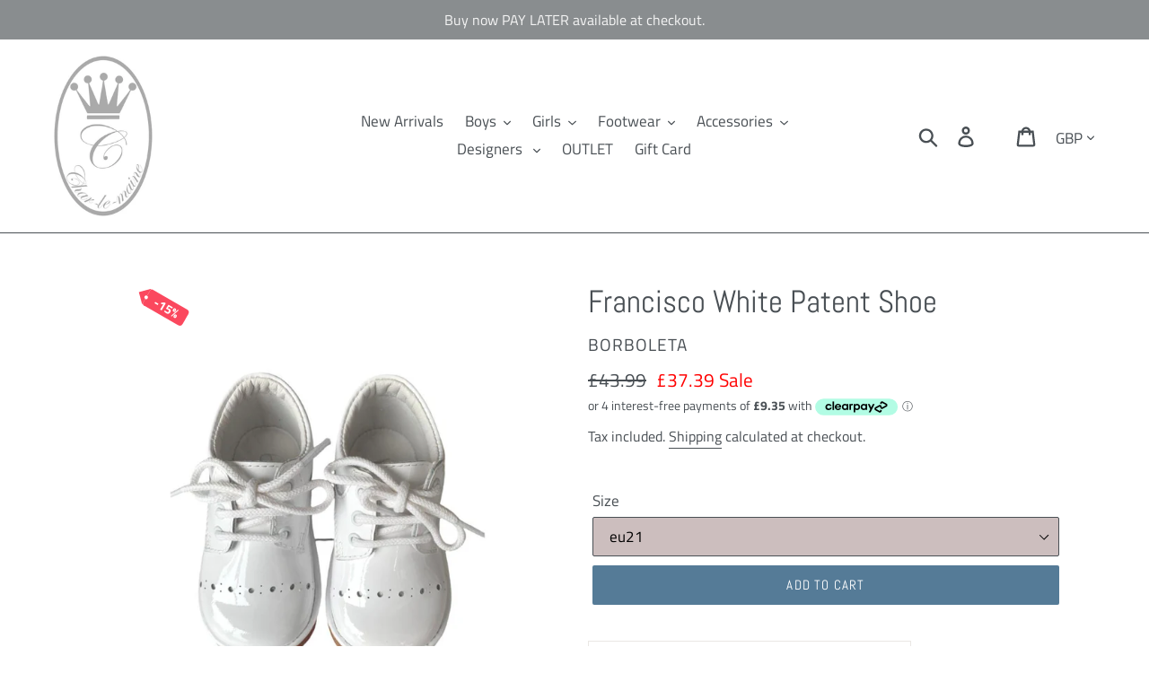

--- FILE ---
content_type: text/html; charset=utf-8
request_url: https://charlemaine.co.uk/collections/footwear/products/francisco-white-patent-shoe
body_size: 50364
content:
<!doctype html>
<html class="no-js" lang="en">
<head>
  
  <script src="https://code.jquery.com/jquery-3.5.1.min.js" integrity="sha256-9/aliU8dGd2tb6OSsuzixeV4y/faTqgFtohetphbbj0=" crossorigin="anonymous"></script>
  
<script>
window.KiwiSizing = window.KiwiSizing === undefined ? {} : window.KiwiSizing;
KiwiSizing.shop = "char-le-maine.myshopify.com";


KiwiSizing.data = {
  collections: "672786186618,160395821140,672799654266,158614650964,160312426580,158798938196",
  tags: "Aw25",
  product: "7447430561969",
  vendor: "borboleta",
  type: "boy shoe",
  title: "Francisco White Patent Shoe",
  images: ["\/\/charlemaine.co.uk\/cdn\/shop\/products\/image_a755cac7-fced-4f79-ab67-863df9e2a6c1.jpg?v=1678883071","\/\/charlemaine.co.uk\/cdn\/shop\/products\/image_49f010c9-1b0a-4609-817d-7d2b50e4a5ad.jpg?v=1678883071","\/\/charlemaine.co.uk\/cdn\/shop\/products\/image_525bc718-0e6d-4e3b-9016-56c22f55bf9f.jpg?v=1678883106"],
  options: [{"name":"Size","position":1,"values":["eu19","eu20","eu21","eu22","eu23","eu24"]}],
  variants: [{"id":42554254426289,"title":"eu19","option1":"eu19","option2":null,"option3":null,"sku":"2245","requires_shipping":true,"taxable":true,"featured_image":null,"available":false,"name":"Francisco White Patent Shoe - eu19","public_title":"eu19","options":["eu19"],"price":3739,"weight":0,"compare_at_price":4399,"inventory_management":"shopify","barcode":"","requires_selling_plan":false,"selling_plan_allocations":[]},{"id":42554254459057,"title":"eu20","option1":"eu20","option2":null,"option3":null,"sku":"2245","requires_shipping":true,"taxable":true,"featured_image":null,"available":false,"name":"Francisco White Patent Shoe - eu20","public_title":"eu20","options":["eu20"],"price":3739,"weight":0,"compare_at_price":4399,"inventory_management":"shopify","barcode":"","requires_selling_plan":false,"selling_plan_allocations":[]},{"id":42554254491825,"title":"eu21","option1":"eu21","option2":null,"option3":null,"sku":"2245","requires_shipping":true,"taxable":true,"featured_image":null,"available":true,"name":"Francisco White Patent Shoe - eu21","public_title":"eu21","options":["eu21"],"price":3739,"weight":0,"compare_at_price":4399,"inventory_management":"shopify","barcode":"","requires_selling_plan":false,"selling_plan_allocations":[]},{"id":42554254524593,"title":"eu22","option1":"eu22","option2":null,"option3":null,"sku":"2245","requires_shipping":true,"taxable":true,"featured_image":null,"available":false,"name":"Francisco White Patent Shoe - eu22","public_title":"eu22","options":["eu22"],"price":3739,"weight":0,"compare_at_price":4399,"inventory_management":"shopify","barcode":"","requires_selling_plan":false,"selling_plan_allocations":[]},{"id":42554254557361,"title":"eu23","option1":"eu23","option2":null,"option3":null,"sku":"2245","requires_shipping":true,"taxable":true,"featured_image":null,"available":true,"name":"Francisco White Patent Shoe - eu23","public_title":"eu23","options":["eu23"],"price":3739,"weight":0,"compare_at_price":4399,"inventory_management":"shopify","barcode":"","requires_selling_plan":false,"selling_plan_allocations":[]},{"id":42554254590129,"title":"eu24","option1":"eu24","option2":null,"option3":null,"sku":"2245","requires_shipping":true,"taxable":true,"featured_image":null,"available":true,"name":"Francisco White Patent Shoe - eu24","public_title":"eu24","options":["eu24"],"price":3739,"weight":0,"compare_at_price":4399,"inventory_management":"shopify","barcode":"","requires_selling_plan":false,"selling_plan_allocations":[]}],
};

</script>
  <meta charset="utf-8">
  <meta http-equiv="X-UA-Compatible" content="IE=edge,chrome=1">
  <meta name="viewport" content="width=device-width,initial-scale=1">
  <meta name="theme-color" content="#557b97">
  <link rel="canonical" href="https://charlemaine.co.uk/products/francisco-white-patent-shoe"><link rel="shortcut icon" href="//charlemaine.co.uk/cdn/shop/files/27972283_1821069137926228_6942678766829972345_n_32x32.jpg?v=1613722852" type="image/png"><title>Francisco White Patent Shoe
&ndash; Char-le-maine | Luxury Baby &amp; Children&#39;s Wear</title><meta name="description" content="An elegant and classical white patent lace-up shoe with micro perforated detail at the front, that not only adds an element of style but also additional breathability. Made from the finest leather, these fitting shoes provide a snug fit for those tiny feet. They offer the utmost comfort and flexibility needed to suppor"><!-- /snippets/social-meta-tags.liquid -->




<meta property="og:site_name" content="Char-le-maine | Luxury Baby &amp; Children&#39;s Wear">
<meta property="og:url" content="https://charlemaine.co.uk/products/francisco-white-patent-shoe">
<meta property="og:title" content="Francisco White Patent Shoe">
<meta property="og:type" content="product">
<meta property="og:description" content="An elegant and classical white patent lace-up shoe with micro perforated detail at the front, that not only adds an element of style but also additional breathability. Made from the finest leather, these fitting shoes provide a snug fit for those tiny feet. They offer the utmost comfort and flexibility needed to suppor">

  <meta property="og:price:amount" content="37.39">
  <meta property="og:price:currency" content="GBP">

<meta property="og:image" content="http://charlemaine.co.uk/cdn/shop/products/image_a755cac7-fced-4f79-ab67-863df9e2a6c1_1200x1200.jpg?v=1678883071"><meta property="og:image" content="http://charlemaine.co.uk/cdn/shop/products/image_49f010c9-1b0a-4609-817d-7d2b50e4a5ad_1200x1200.jpg?v=1678883071"><meta property="og:image" content="http://charlemaine.co.uk/cdn/shop/products/image_525bc718-0e6d-4e3b-9016-56c22f55bf9f_1200x1200.jpg?v=1678883106">
<meta property="og:image:secure_url" content="https://charlemaine.co.uk/cdn/shop/products/image_a755cac7-fced-4f79-ab67-863df9e2a6c1_1200x1200.jpg?v=1678883071"><meta property="og:image:secure_url" content="https://charlemaine.co.uk/cdn/shop/products/image_49f010c9-1b0a-4609-817d-7d2b50e4a5ad_1200x1200.jpg?v=1678883071"><meta property="og:image:secure_url" content="https://charlemaine.co.uk/cdn/shop/products/image_525bc718-0e6d-4e3b-9016-56c22f55bf9f_1200x1200.jpg?v=1678883106">


<meta name="twitter:card" content="summary_large_image">
<meta name="twitter:title" content="Francisco White Patent Shoe">
<meta name="twitter:description" content="An elegant and classical white patent lace-up shoe with micro perforated detail at the front, that not only adds an element of style but also additional breathability. Made from the finest leather, these fitting shoes provide a snug fit for those tiny feet. They offer the utmost comfort and flexibility needed to suppor">


  <link href="//charlemaine.co.uk/cdn/shop/t/21/assets/theme.scss.css?v=124942909780156369051764167094" rel="stylesheet" type="text/css" media="all" />

  <script>
    var theme = {
      breakpoints: {
        medium: 750,
        large: 990,
        widescreen: 1400
      },
      strings: {
        addToCart: "Add to cart",
        soldOut: "Sold out",
        unavailable: "Unavailable",
        regularPrice: "Regular price",
        salePrice: "Sale price",
        sale: "Sale",
        showMore: "Show More",
        showLess: "Show Less",
        addressError: "Error looking up that address",
        addressNoResults: "No results for that address",
        addressQueryLimit: "You have exceeded the Google API usage limit. Consider upgrading to a \u003ca href=\"https:\/\/developers.google.com\/maps\/premium\/usage-limits\"\u003ePremium Plan\u003c\/a\u003e.",
        authError: "There was a problem authenticating your Google Maps account.",
        newWindow: "Opens in a new window.",
        external: "Opens external website.",
        newWindowExternal: "Opens external website in a new window.",
        removeLabel: "Remove [product]",
        update: "Update",
        quantity: "Quantity",
        discountedTotal: "Discounted total",
        regularTotal: "Regular total",
        priceColumn: "See Price column for discount details.",
        quantityMinimumMessage: "Quantity must be 1 or more",
        cartError: "There was an error while updating your cart. Please try again.",
        removedItemMessage: "Removed \u003cspan class=\"cart__removed-product-details\"\u003e([quantity]) [link]\u003c\/span\u003e from your cart.",
        unitPrice: "Unit price",
        unitPriceSeparator: "per",
        oneCartCount: "1 item",
        otherCartCount: "[count] items",
        quantityLabel: "Quantity: [count]"
      },
      moneyFormat: "£{{amount}}",
      moneyFormatWithCurrency: "£{{amount}} GBP"
    }

    document.documentElement.className = document.documentElement.className.replace('no-js', 'js');
  </script><script src="//charlemaine.co.uk/cdn/shop/t/21/assets/lazysizes.js?v=94224023136283657951594647974" async="async"></script>
  <script src="//charlemaine.co.uk/cdn/shop/t/21/assets/vendor.js?v=12001839194546984181594647981" defer="defer"></script>
  <script src="//charlemaine.co.uk/cdn/shop/t/21/assets/theme.js?v=113288993326688876261595847904" defer="defer"></script>

  <script>window.performance && window.performance.mark && window.performance.mark('shopify.content_for_header.start');</script><meta name="google-site-verification" content="YRrJhILiNb3bhZNog0NwaFFa5Ayet-u7lLb8cnsiDzE">
<meta id="shopify-digital-wallet" name="shopify-digital-wallet" content="/27851096148/digital_wallets/dialog">
<meta name="shopify-checkout-api-token" content="00413463ac81d4bf0590e206592346e4">
<meta id="in-context-paypal-metadata" data-shop-id="27851096148" data-venmo-supported="false" data-environment="production" data-locale="en_US" data-paypal-v4="true" data-currency="GBP">
<link rel="alternate" type="application/json+oembed" href="https://charlemaine.co.uk/products/francisco-white-patent-shoe.oembed">
<script async="async" src="/checkouts/internal/preloads.js?locale=en-GB"></script>
<link rel="preconnect" href="https://shop.app" crossorigin="anonymous">
<script async="async" src="https://shop.app/checkouts/internal/preloads.js?locale=en-GB&shop_id=27851096148" crossorigin="anonymous"></script>
<script id="apple-pay-shop-capabilities" type="application/json">{"shopId":27851096148,"countryCode":"GB","currencyCode":"GBP","merchantCapabilities":["supports3DS"],"merchantId":"gid:\/\/shopify\/Shop\/27851096148","merchantName":"Char-le-maine | Luxury Baby \u0026 Children's Wear","requiredBillingContactFields":["postalAddress","email"],"requiredShippingContactFields":["postalAddress","email"],"shippingType":"shipping","supportedNetworks":["visa","maestro","masterCard","amex","discover","elo"],"total":{"type":"pending","label":"Char-le-maine | Luxury Baby \u0026 Children's Wear","amount":"1.00"},"shopifyPaymentsEnabled":true,"supportsSubscriptions":true}</script>
<script id="shopify-features" type="application/json">{"accessToken":"00413463ac81d4bf0590e206592346e4","betas":["rich-media-storefront-analytics"],"domain":"charlemaine.co.uk","predictiveSearch":true,"shopId":27851096148,"locale":"en"}</script>
<script>var Shopify = Shopify || {};
Shopify.shop = "char-le-maine.myshopify.com";
Shopify.locale = "en";
Shopify.currency = {"active":"GBP","rate":"1.0"};
Shopify.country = "GB";
Shopify.theme = {"name":"Dev 20200713","id":83131400276,"schema_name":"Debut","schema_version":"13.4.2","theme_store_id":null,"role":"main"};
Shopify.theme.handle = "null";
Shopify.theme.style = {"id":null,"handle":null};
Shopify.cdnHost = "charlemaine.co.uk/cdn";
Shopify.routes = Shopify.routes || {};
Shopify.routes.root = "/";</script>
<script type="module">!function(o){(o.Shopify=o.Shopify||{}).modules=!0}(window);</script>
<script>!function(o){function n(){var o=[];function n(){o.push(Array.prototype.slice.apply(arguments))}return n.q=o,n}var t=o.Shopify=o.Shopify||{};t.loadFeatures=n(),t.autoloadFeatures=n()}(window);</script>
<script>
  window.ShopifyPay = window.ShopifyPay || {};
  window.ShopifyPay.apiHost = "shop.app\/pay";
  window.ShopifyPay.redirectState = null;
</script>
<script id="shop-js-analytics" type="application/json">{"pageType":"product"}</script>
<script defer="defer" async type="module" src="//charlemaine.co.uk/cdn/shopifycloud/shop-js/modules/v2/client.init-shop-cart-sync_C5BV16lS.en.esm.js"></script>
<script defer="defer" async type="module" src="//charlemaine.co.uk/cdn/shopifycloud/shop-js/modules/v2/chunk.common_CygWptCX.esm.js"></script>
<script type="module">
  await import("//charlemaine.co.uk/cdn/shopifycloud/shop-js/modules/v2/client.init-shop-cart-sync_C5BV16lS.en.esm.js");
await import("//charlemaine.co.uk/cdn/shopifycloud/shop-js/modules/v2/chunk.common_CygWptCX.esm.js");

  window.Shopify.SignInWithShop?.initShopCartSync?.({"fedCMEnabled":true,"windoidEnabled":true});

</script>
<script>
  window.Shopify = window.Shopify || {};
  if (!window.Shopify.featureAssets) window.Shopify.featureAssets = {};
  window.Shopify.featureAssets['shop-js'] = {"shop-cart-sync":["modules/v2/client.shop-cart-sync_ZFArdW7E.en.esm.js","modules/v2/chunk.common_CygWptCX.esm.js"],"init-fed-cm":["modules/v2/client.init-fed-cm_CmiC4vf6.en.esm.js","modules/v2/chunk.common_CygWptCX.esm.js"],"shop-button":["modules/v2/client.shop-button_tlx5R9nI.en.esm.js","modules/v2/chunk.common_CygWptCX.esm.js"],"shop-cash-offers":["modules/v2/client.shop-cash-offers_DOA2yAJr.en.esm.js","modules/v2/chunk.common_CygWptCX.esm.js","modules/v2/chunk.modal_D71HUcav.esm.js"],"init-windoid":["modules/v2/client.init-windoid_sURxWdc1.en.esm.js","modules/v2/chunk.common_CygWptCX.esm.js"],"shop-toast-manager":["modules/v2/client.shop-toast-manager_ClPi3nE9.en.esm.js","modules/v2/chunk.common_CygWptCX.esm.js"],"init-shop-email-lookup-coordinator":["modules/v2/client.init-shop-email-lookup-coordinator_B8hsDcYM.en.esm.js","modules/v2/chunk.common_CygWptCX.esm.js"],"init-shop-cart-sync":["modules/v2/client.init-shop-cart-sync_C5BV16lS.en.esm.js","modules/v2/chunk.common_CygWptCX.esm.js"],"avatar":["modules/v2/client.avatar_BTnouDA3.en.esm.js"],"pay-button":["modules/v2/client.pay-button_FdsNuTd3.en.esm.js","modules/v2/chunk.common_CygWptCX.esm.js"],"init-customer-accounts":["modules/v2/client.init-customer-accounts_DxDtT_ad.en.esm.js","modules/v2/client.shop-login-button_C5VAVYt1.en.esm.js","modules/v2/chunk.common_CygWptCX.esm.js","modules/v2/chunk.modal_D71HUcav.esm.js"],"init-shop-for-new-customer-accounts":["modules/v2/client.init-shop-for-new-customer-accounts_ChsxoAhi.en.esm.js","modules/v2/client.shop-login-button_C5VAVYt1.en.esm.js","modules/v2/chunk.common_CygWptCX.esm.js","modules/v2/chunk.modal_D71HUcav.esm.js"],"shop-login-button":["modules/v2/client.shop-login-button_C5VAVYt1.en.esm.js","modules/v2/chunk.common_CygWptCX.esm.js","modules/v2/chunk.modal_D71HUcav.esm.js"],"init-customer-accounts-sign-up":["modules/v2/client.init-customer-accounts-sign-up_CPSyQ0Tj.en.esm.js","modules/v2/client.shop-login-button_C5VAVYt1.en.esm.js","modules/v2/chunk.common_CygWptCX.esm.js","modules/v2/chunk.modal_D71HUcav.esm.js"],"shop-follow-button":["modules/v2/client.shop-follow-button_Cva4Ekp9.en.esm.js","modules/v2/chunk.common_CygWptCX.esm.js","modules/v2/chunk.modal_D71HUcav.esm.js"],"checkout-modal":["modules/v2/client.checkout-modal_BPM8l0SH.en.esm.js","modules/v2/chunk.common_CygWptCX.esm.js","modules/v2/chunk.modal_D71HUcav.esm.js"],"lead-capture":["modules/v2/client.lead-capture_Bi8yE_yS.en.esm.js","modules/v2/chunk.common_CygWptCX.esm.js","modules/v2/chunk.modal_D71HUcav.esm.js"],"shop-login":["modules/v2/client.shop-login_D6lNrXab.en.esm.js","modules/v2/chunk.common_CygWptCX.esm.js","modules/v2/chunk.modal_D71HUcav.esm.js"],"payment-terms":["modules/v2/client.payment-terms_CZxnsJam.en.esm.js","modules/v2/chunk.common_CygWptCX.esm.js","modules/v2/chunk.modal_D71HUcav.esm.js"]};
</script>
<script>(function() {
  var isLoaded = false;
  function asyncLoad() {
    if (isLoaded) return;
    isLoaded = true;
    var urls = ["\/\/code.tidio.co\/ibeorfbjjfzdgncgmy9df9q99veyxryf.js?shop=char-le-maine.myshopify.com","https:\/\/ecommplugins-scripts.trustpilot.com\/v2.1\/js\/header.min.js?settings=eyJrZXkiOiJKU0U5MnB4U1BhcERsN1JrIn0=\u0026shop=char-le-maine.myshopify.com","https:\/\/ecommplugins-trustboxsettings.trustpilot.com\/char-le-maine.myshopify.com.js?settings=1593337679377\u0026shop=char-le-maine.myshopify.com","https:\/\/widget.trustpilot.com\/bootstrap\/v5\/tp.widget.sync.bootstrap.min.js?shop=char-le-maine.myshopify.com","https:\/\/s3.eu-west-1.amazonaws.com\/production-klarna-il-shopify-osm\/a6c5e37d3b587ca7438f15aa90b429b47085a035\/char-le-maine.myshopify.com-1708596634474.js?shop=char-le-maine.myshopify.com","https:\/\/cdn.hextom.com\/js\/freeshippingbar.js?shop=char-le-maine.myshopify.com","https:\/\/cdn.hextom.com\/js\/ultimatesalesboost.js?shop=char-le-maine.myshopify.com"];
    for (var i = 0; i < urls.length; i++) {
      var s = document.createElement('script');
      s.type = 'text/javascript';
      s.async = true;
      s.src = urls[i];
      var x = document.getElementsByTagName('script')[0];
      x.parentNode.insertBefore(s, x);
    }
  };
  if(window.attachEvent) {
    window.attachEvent('onload', asyncLoad);
  } else {
    window.addEventListener('load', asyncLoad, false);
  }
})();</script>
<script id="__st">var __st={"a":27851096148,"offset":0,"reqid":"e4247681-5716-4a7f-bff1-7ac38c21e926-1768794952","pageurl":"charlemaine.co.uk\/collections\/footwear\/products\/francisco-white-patent-shoe","u":"5645d26dc46f","p":"product","rtyp":"product","rid":7447430561969};</script>
<script>window.ShopifyPaypalV4VisibilityTracking = true;</script>
<script id="captcha-bootstrap">!function(){'use strict';const t='contact',e='account',n='new_comment',o=[[t,t],['blogs',n],['comments',n],[t,'customer']],c=[[e,'customer_login'],[e,'guest_login'],[e,'recover_customer_password'],[e,'create_customer']],r=t=>t.map((([t,e])=>`form[action*='/${t}']:not([data-nocaptcha='true']) input[name='form_type'][value='${e}']`)).join(','),a=t=>()=>t?[...document.querySelectorAll(t)].map((t=>t.form)):[];function s(){const t=[...o],e=r(t);return a(e)}const i='password',u='form_key',d=['recaptcha-v3-token','g-recaptcha-response','h-captcha-response',i],f=()=>{try{return window.sessionStorage}catch{return}},m='__shopify_v',_=t=>t.elements[u];function p(t,e,n=!1){try{const o=window.sessionStorage,c=JSON.parse(o.getItem(e)),{data:r}=function(t){const{data:e,action:n}=t;return t[m]||n?{data:e,action:n}:{data:t,action:n}}(c);for(const[e,n]of Object.entries(r))t.elements[e]&&(t.elements[e].value=n);n&&o.removeItem(e)}catch(o){console.error('form repopulation failed',{error:o})}}const l='form_type',E='cptcha';function T(t){t.dataset[E]=!0}const w=window,h=w.document,L='Shopify',v='ce_forms',y='captcha';let A=!1;((t,e)=>{const n=(g='f06e6c50-85a8-45c8-87d0-21a2b65856fe',I='https://cdn.shopify.com/shopifycloud/storefront-forms-hcaptcha/ce_storefront_forms_captcha_hcaptcha.v1.5.2.iife.js',D={infoText:'Protected by hCaptcha',privacyText:'Privacy',termsText:'Terms'},(t,e,n)=>{const o=w[L][v],c=o.bindForm;if(c)return c(t,g,e,D).then(n);var r;o.q.push([[t,g,e,D],n]),r=I,A||(h.body.append(Object.assign(h.createElement('script'),{id:'captcha-provider',async:!0,src:r})),A=!0)});var g,I,D;w[L]=w[L]||{},w[L][v]=w[L][v]||{},w[L][v].q=[],w[L][y]=w[L][y]||{},w[L][y].protect=function(t,e){n(t,void 0,e),T(t)},Object.freeze(w[L][y]),function(t,e,n,w,h,L){const[v,y,A,g]=function(t,e,n){const i=e?o:[],u=t?c:[],d=[...i,...u],f=r(d),m=r(i),_=r(d.filter((([t,e])=>n.includes(e))));return[a(f),a(m),a(_),s()]}(w,h,L),I=t=>{const e=t.target;return e instanceof HTMLFormElement?e:e&&e.form},D=t=>v().includes(t);t.addEventListener('submit',(t=>{const e=I(t);if(!e)return;const n=D(e)&&!e.dataset.hcaptchaBound&&!e.dataset.recaptchaBound,o=_(e),c=g().includes(e)&&(!o||!o.value);(n||c)&&t.preventDefault(),c&&!n&&(function(t){try{if(!f())return;!function(t){const e=f();if(!e)return;const n=_(t);if(!n)return;const o=n.value;o&&e.removeItem(o)}(t);const e=Array.from(Array(32),(()=>Math.random().toString(36)[2])).join('');!function(t,e){_(t)||t.append(Object.assign(document.createElement('input'),{type:'hidden',name:u})),t.elements[u].value=e}(t,e),function(t,e){const n=f();if(!n)return;const o=[...t.querySelectorAll(`input[type='${i}']`)].map((({name:t})=>t)),c=[...d,...o],r={};for(const[a,s]of new FormData(t).entries())c.includes(a)||(r[a]=s);n.setItem(e,JSON.stringify({[m]:1,action:t.action,data:r}))}(t,e)}catch(e){console.error('failed to persist form',e)}}(e),e.submit())}));const S=(t,e)=>{t&&!t.dataset[E]&&(n(t,e.some((e=>e===t))),T(t))};for(const o of['focusin','change'])t.addEventListener(o,(t=>{const e=I(t);D(e)&&S(e,y())}));const B=e.get('form_key'),M=e.get(l),P=B&&M;t.addEventListener('DOMContentLoaded',(()=>{const t=y();if(P)for(const e of t)e.elements[l].value===M&&p(e,B);[...new Set([...A(),...v().filter((t=>'true'===t.dataset.shopifyCaptcha))])].forEach((e=>S(e,t)))}))}(h,new URLSearchParams(w.location.search),n,t,e,['guest_login'])})(!0,!0)}();</script>
<script integrity="sha256-4kQ18oKyAcykRKYeNunJcIwy7WH5gtpwJnB7kiuLZ1E=" data-source-attribution="shopify.loadfeatures" defer="defer" src="//charlemaine.co.uk/cdn/shopifycloud/storefront/assets/storefront/load_feature-a0a9edcb.js" crossorigin="anonymous"></script>
<script crossorigin="anonymous" defer="defer" src="//charlemaine.co.uk/cdn/shopifycloud/storefront/assets/shopify_pay/storefront-65b4c6d7.js?v=20250812"></script>
<script data-source-attribution="shopify.dynamic_checkout.dynamic.init">var Shopify=Shopify||{};Shopify.PaymentButton=Shopify.PaymentButton||{isStorefrontPortableWallets:!0,init:function(){window.Shopify.PaymentButton.init=function(){};var t=document.createElement("script");t.src="https://charlemaine.co.uk/cdn/shopifycloud/portable-wallets/latest/portable-wallets.en.js",t.type="module",document.head.appendChild(t)}};
</script>
<script data-source-attribution="shopify.dynamic_checkout.buyer_consent">
  function portableWalletsHideBuyerConsent(e){var t=document.getElementById("shopify-buyer-consent"),n=document.getElementById("shopify-subscription-policy-button");t&&n&&(t.classList.add("hidden"),t.setAttribute("aria-hidden","true"),n.removeEventListener("click",e))}function portableWalletsShowBuyerConsent(e){var t=document.getElementById("shopify-buyer-consent"),n=document.getElementById("shopify-subscription-policy-button");t&&n&&(t.classList.remove("hidden"),t.removeAttribute("aria-hidden"),n.addEventListener("click",e))}window.Shopify?.PaymentButton&&(window.Shopify.PaymentButton.hideBuyerConsent=portableWalletsHideBuyerConsent,window.Shopify.PaymentButton.showBuyerConsent=portableWalletsShowBuyerConsent);
</script>
<script data-source-attribution="shopify.dynamic_checkout.cart.bootstrap">document.addEventListener("DOMContentLoaded",(function(){function t(){return document.querySelector("shopify-accelerated-checkout-cart, shopify-accelerated-checkout")}if(t())Shopify.PaymentButton.init();else{new MutationObserver((function(e,n){t()&&(Shopify.PaymentButton.init(),n.disconnect())})).observe(document.body,{childList:!0,subtree:!0})}}));
</script>
<script id='scb4127' type='text/javascript' async='' src='https://charlemaine.co.uk/cdn/shopifycloud/privacy-banner/storefront-banner.js'></script><link id="shopify-accelerated-checkout-styles" rel="stylesheet" media="screen" href="https://charlemaine.co.uk/cdn/shopifycloud/portable-wallets/latest/accelerated-checkout-backwards-compat.css" crossorigin="anonymous">
<style id="shopify-accelerated-checkout-cart">
        #shopify-buyer-consent {
  margin-top: 1em;
  display: inline-block;
  width: 100%;
}

#shopify-buyer-consent.hidden {
  display: none;
}

#shopify-subscription-policy-button {
  background: none;
  border: none;
  padding: 0;
  text-decoration: underline;
  font-size: inherit;
  cursor: pointer;
}

#shopify-subscription-policy-button::before {
  box-shadow: none;
}

      </style>

<script>window.performance && window.performance.mark && window.performance.mark('shopify.content_for_header.end');</script>

        <link href="//charlemaine.co.uk/cdn/shop/t/21/assets/paymentfont.scss.css?v=107490355851624084561766930847" rel="stylesheet" type="text/css" media="all" />
  
  











  <script>

        window.zoorixCartData = {
          currency: "GBP",
          currency_symbol: "£",
          
          total_price: 0,
          item_count: 0,
          items: [
              
          ]
       	  
        }
</script>

<!--begin-bc-sf-filter-css-->
  <style data-id="bc-sf-filter-style" type="text/css">
      #bc-sf-filter-options-wrapper .bc-sf-filter-option-block .bc-sf-filter-block-title h3,
      #bc-sf-filter-tree-h .bc-sf-filter-option-block .bc-sf-filter-block-title a {text-transform: none !important;}
    
     .bc-sf-filter-option-block .bc-sf-filter-block-title h3>span:before {}
      .bc-sf-filter-option-block .bc-sf-filter-block-title h3>span.up:before {}
    
      #bc-sf-filter-options-wrapper .bc-sf-filter-option-block .bc-sf-filter-block-content ul li a,
      #bc-sf-filter-tree-h .bc-sf-filter-option-block .bc-sf-filter-block-content ul li a,
      .bc-sf-filter-option-block-sub_category .bc-sf-filter-block-content ul li h3 a,
      .bc-sf-filter-selection-wrapper .bc-sf-filter-selected-items .selected-item>a,
      .bc-sf-filter-selection-wrapper .bc-sf-filter-block-title h3,
      .bc-sf-filter-clear, 
      .bc-sf-filter-clear-all{}
    
      .bc-sf-filter-option-block-sub_category .bc-sf-filter-option-single-list li span.sub-icon:before {}
      .bc-sf-filter-option-block-sub_category .bc-sf-filter-option-single-list li span.sub-icon.sub-up:before {}

      #bc-sf-filter-tree-mobile button {text-transform: uppercase !important;background: rgba(159,205,232,1) !important;}
    </style><link href="//charlemaine.co.uk/cdn/shop/t/21/assets/bc-sf-filter.scss.css?v=70309404820145130361703881080" rel="stylesheet" type="text/css" media="all" /><!--start-bc-al-css--><!--end-bc-al-css-->
    <!--start-bc-widget-css--><link href="//charlemaine.co.uk/cdn/shop/t/21/assets/bc-widget-slider.scss.css?v=2543438864943775971594647997" rel="stylesheet" type="text/css" media="all" />
<!--end-bc-widget-css-->

<!--end-bc-sf-filter-css-->


  <script async src="https://disablerightclick.upsell-apps.com/script_tag.js?shop=char-le-maine.myshopify.com"></script>
<!-- BEGIN app block: shopify://apps/sales-discounts/blocks/sale-labels/29205fb1-2e68-4d81-a905-d828a51c8413 --><style>#Product-Slider>div+div .hc-sale-tag,.Product__Gallery--stack .Product__SlideItem+.Product__SlideItem .hc-sale-tag,.\#product-card-badge.\@type\:sale,.badge--on-sale,.badge--onsale,.badge.color-sale,.badge.onsale,.flag.sale,.grid-product__on-sale,.grid-product__tag--sale,.hc-sale-tag+.ProductItem__Wrapper .ProductItem__Label,.hc-sale-tag+.badge__container,.hc-sale-tag+.card__inner .badge,.hc-sale-tag+.card__inner+.card__content .card__badge,.hc-sale-tag+link+.card-wrapper .card__badge,.hc-sale-tag+.card__wrapper .card__badge,.hc-sale-tag+.image-wrapper .product-item__badge,.hc-sale-tag+.product--labels,.hc-sale-tag+.product-item__image-wrapper .product-item__label-list,.hc-sale-tag+a .label,.hc-sale-tag+img+.product-item__meta+.product-item__badge,.label .overlay-sale,.lbl.on-sale,.media-column+.media-column .hc-sale-tag,.price__badge-sale,.product-badge--sale,.product-badge__sale,.product-card__label--sale,.product-item__badge--sale,.product-label--on-sale,.product-label--sale,.product-label.sale,.product__badge--sale,.product__badge__item--sale,.product__media-icon,.productitem__badge--sale,.sale-badge,.sale-box,.sale-item.icn,.sale-sticker,.sale_banner,.theme-img+.theme-img .hc-sale-tag,.hc-sale-tag+a+.badge,.hc-sale-tag+div .badge{display:none!important}.facets__display{z-index:3!important}.indiv-product .hc-sale-tag,.product-item--with-hover-swatches .hc-sale-tag,.product-recommendations .hc-sale-tag{z-index:3}#Product-Slider .hc-sale-tag{z-index:6}.product-holder .hc-sale-tag{z-index:9}.apply-gallery-animation .hc-product-page{z-index:10}.product-card.relative.flex.flex-col .hc-sale-tag{z-index:21}@media only screen and (min-width:750px){.product-gallery-item+.product-gallery-item .hc-sale-tag,.product__slide+.product__slide .hc-sale-tag,.yv-product-slider-item+.yv-product-slider-item .hc-sale-tag{display:none!important}}@media (min-width:960px){.product__media-item+.product__media-item .hc-sale-tag,.splide__slide+.splide__slide .hc-sale-tag{display:none!important}}
</style>
<script>
  let hcSaleLabelSettings = {
    domain: "char-le-maine.myshopify.com",
    variants: [{"id":42554254426289,"title":"eu19","option1":"eu19","option2":null,"option3":null,"sku":"2245","requires_shipping":true,"taxable":true,"featured_image":null,"available":false,"name":"Francisco White Patent Shoe - eu19","public_title":"eu19","options":["eu19"],"price":3739,"weight":0,"compare_at_price":4399,"inventory_management":"shopify","barcode":"","requires_selling_plan":false,"selling_plan_allocations":[]},{"id":42554254459057,"title":"eu20","option1":"eu20","option2":null,"option3":null,"sku":"2245","requires_shipping":true,"taxable":true,"featured_image":null,"available":false,"name":"Francisco White Patent Shoe - eu20","public_title":"eu20","options":["eu20"],"price":3739,"weight":0,"compare_at_price":4399,"inventory_management":"shopify","barcode":"","requires_selling_plan":false,"selling_plan_allocations":[]},{"id":42554254491825,"title":"eu21","option1":"eu21","option2":null,"option3":null,"sku":"2245","requires_shipping":true,"taxable":true,"featured_image":null,"available":true,"name":"Francisco White Patent Shoe - eu21","public_title":"eu21","options":["eu21"],"price":3739,"weight":0,"compare_at_price":4399,"inventory_management":"shopify","barcode":"","requires_selling_plan":false,"selling_plan_allocations":[]},{"id":42554254524593,"title":"eu22","option1":"eu22","option2":null,"option3":null,"sku":"2245","requires_shipping":true,"taxable":true,"featured_image":null,"available":false,"name":"Francisco White Patent Shoe - eu22","public_title":"eu22","options":["eu22"],"price":3739,"weight":0,"compare_at_price":4399,"inventory_management":"shopify","barcode":"","requires_selling_plan":false,"selling_plan_allocations":[]},{"id":42554254557361,"title":"eu23","option1":"eu23","option2":null,"option3":null,"sku":"2245","requires_shipping":true,"taxable":true,"featured_image":null,"available":true,"name":"Francisco White Patent Shoe - eu23","public_title":"eu23","options":["eu23"],"price":3739,"weight":0,"compare_at_price":4399,"inventory_management":"shopify","barcode":"","requires_selling_plan":false,"selling_plan_allocations":[]},{"id":42554254590129,"title":"eu24","option1":"eu24","option2":null,"option3":null,"sku":"2245","requires_shipping":true,"taxable":true,"featured_image":null,"available":true,"name":"Francisco White Patent Shoe - eu24","public_title":"eu24","options":["eu24"],"price":3739,"weight":0,"compare_at_price":4399,"inventory_management":"shopify","barcode":"","requires_selling_plan":false,"selling_plan_allocations":[]}],
    selectedVariant: {"id":42554254491825,"title":"eu21","option1":"eu21","option2":null,"option3":null,"sku":"2245","requires_shipping":true,"taxable":true,"featured_image":null,"available":true,"name":"Francisco White Patent Shoe - eu21","public_title":"eu21","options":["eu21"],"price":3739,"weight":0,"compare_at_price":4399,"inventory_management":"shopify","barcode":"","requires_selling_plan":false,"selling_plan_allocations":[]},
    productPageImages: ["\/\/charlemaine.co.uk\/cdn\/shop\/products\/image_a755cac7-fced-4f79-ab67-863df9e2a6c1.jpg?v=1678883071","\/\/charlemaine.co.uk\/cdn\/shop\/products\/image_49f010c9-1b0a-4609-817d-7d2b50e4a5ad.jpg?v=1678883071","\/\/charlemaine.co.uk\/cdn\/shop\/products\/image_525bc718-0e6d-4e3b-9016-56c22f55bf9f.jpg?v=1678883106"],
    
  }
</script>
<style>.hc-sale-tag{z-index:2;-webkit-transform:rotate(30deg);transform:rotate(30deg);display:inline-block;width:auto;height:26px;background:#fb485e;-webkit-border-radius:2px 4px 4px 2px;-moz-border-radius:2px 4px 4px 2px;border-radius:2px 4px 4px 2px;margin-top:10px;position:absolute!important;left:12px;top:8px;color:#fff;font-size:14px;font-weight:700;line-height:26px;padding:0 10px 0 10px}.hc-sale-tag:before{content:"";position:absolute;display:block;left:-12px;width:0;height:0;border-top:13px solid transparent;border-bottom:13px solid transparent;border-right:13px solid #fb485e}.hc-sale-tag:after{content:"";background:#ffffff;border-radius:2px;width:4px;height:4px;display:block;position:absolute;left:-2px;top:1px;margin-top:10px}@media screen and (max-width: 680px){.hc-sale-tag{top:2px;left:8px;padding:0 5px;height:22px;line-height:22px}.hc-sale-tag:before{left:-10px;border-top-width:11px;border-bottom-width:11px;border-right-width:11px}.hc-sale-tag:after{width:2px;height:2px;top:0;left:-3px}}.hc-sale-tag{background:#fb485e!important;color:#ffffff!important;}.hc-sale-tag span{color:#ffffff!important}.hc-sale-tag:before{border-right-color:#fb485e;}.hc-sale-tag span:before{content:"-"}.hc-sale-tag{height: 20px;line-height: 19px;}.hc-sale-tag:before {border-right-color: #fb485e;border-right-width: 10px;border-top-width: 10px;border-bottom-width: 10px;left: -10px;}.hc-sale-tag:after {top:-1px;}</style><script>document.addEventListener("DOMContentLoaded",function(){"undefined"!=typeof hcVariants&&function(e){function t(e,t,a){return function(){if(a)return t.apply(this,arguments),e.apply(this,arguments);var n=e.apply(this,arguments);return t.apply(this,arguments),n}}var a=null;function n(){var t=window.location.search.replace(/.*variant=(\d+).*/,"$1");t&&t!=a&&(a=t,e(t))}window.history.pushState=t(history.pushState,n),window.history.replaceState=t(history.replaceState,n),window.addEventListener("popstate",n)}(function(e){let t=null;for(var a=0;a<hcVariants.length;a++)if(hcVariants[a].id==e){t=hcVariants[a];var n=document.querySelectorAll(".hc-product-page.hc-sale-tag");if(t.compare_at_price&&t.compare_at_price>t.price){var r=100*(t.compare_at_price-t.price)/t.compare_at_price;if(null!=r)for(a=0;a<n.length;a++)n[a].childNodes[0].textContent=r.toFixed(0)+"%",n[a].style.display="block";else for(a=0;a<n.length;a++)n[a].style.display="none"}else for(a=0;a<n.length;a++)n[a].style.display="none";break}})});</script> 


<!-- END app block --><script src="https://cdn.shopify.com/extensions/019bbca0-fcf5-7f6c-8590-d768dd0bcdd7/sdm-extensions-56/assets/hc-sale-labels.min.js" type="text/javascript" defer="defer"></script>
<link href="https://monorail-edge.shopifysvc.com" rel="dns-prefetch">
<script>(function(){if ("sendBeacon" in navigator && "performance" in window) {try {var session_token_from_headers = performance.getEntriesByType('navigation')[0].serverTiming.find(x => x.name == '_s').description;} catch {var session_token_from_headers = undefined;}var session_cookie_matches = document.cookie.match(/_shopify_s=([^;]*)/);var session_token_from_cookie = session_cookie_matches && session_cookie_matches.length === 2 ? session_cookie_matches[1] : "";var session_token = session_token_from_headers || session_token_from_cookie || "";function handle_abandonment_event(e) {var entries = performance.getEntries().filter(function(entry) {return /monorail-edge.shopifysvc.com/.test(entry.name);});if (!window.abandonment_tracked && entries.length === 0) {window.abandonment_tracked = true;var currentMs = Date.now();var navigation_start = performance.timing.navigationStart;var payload = {shop_id: 27851096148,url: window.location.href,navigation_start,duration: currentMs - navigation_start,session_token,page_type: "product"};window.navigator.sendBeacon("https://monorail-edge.shopifysvc.com/v1/produce", JSON.stringify({schema_id: "online_store_buyer_site_abandonment/1.1",payload: payload,metadata: {event_created_at_ms: currentMs,event_sent_at_ms: currentMs}}));}}window.addEventListener('pagehide', handle_abandonment_event);}}());</script>
<script id="web-pixels-manager-setup">(function e(e,d,r,n,o){if(void 0===o&&(o={}),!Boolean(null===(a=null===(i=window.Shopify)||void 0===i?void 0:i.analytics)||void 0===a?void 0:a.replayQueue)){var i,a;window.Shopify=window.Shopify||{};var t=window.Shopify;t.analytics=t.analytics||{};var s=t.analytics;s.replayQueue=[],s.publish=function(e,d,r){return s.replayQueue.push([e,d,r]),!0};try{self.performance.mark("wpm:start")}catch(e){}var l=function(){var e={modern:/Edge?\/(1{2}[4-9]|1[2-9]\d|[2-9]\d{2}|\d{4,})\.\d+(\.\d+|)|Firefox\/(1{2}[4-9]|1[2-9]\d|[2-9]\d{2}|\d{4,})\.\d+(\.\d+|)|Chrom(ium|e)\/(9{2}|\d{3,})\.\d+(\.\d+|)|(Maci|X1{2}).+ Version\/(15\.\d+|(1[6-9]|[2-9]\d|\d{3,})\.\d+)([,.]\d+|)( \(\w+\)|)( Mobile\/\w+|) Safari\/|Chrome.+OPR\/(9{2}|\d{3,})\.\d+\.\d+|(CPU[ +]OS|iPhone[ +]OS|CPU[ +]iPhone|CPU IPhone OS|CPU iPad OS)[ +]+(15[._]\d+|(1[6-9]|[2-9]\d|\d{3,})[._]\d+)([._]\d+|)|Android:?[ /-](13[3-9]|1[4-9]\d|[2-9]\d{2}|\d{4,})(\.\d+|)(\.\d+|)|Android.+Firefox\/(13[5-9]|1[4-9]\d|[2-9]\d{2}|\d{4,})\.\d+(\.\d+|)|Android.+Chrom(ium|e)\/(13[3-9]|1[4-9]\d|[2-9]\d{2}|\d{4,})\.\d+(\.\d+|)|SamsungBrowser\/([2-9]\d|\d{3,})\.\d+/,legacy:/Edge?\/(1[6-9]|[2-9]\d|\d{3,})\.\d+(\.\d+|)|Firefox\/(5[4-9]|[6-9]\d|\d{3,})\.\d+(\.\d+|)|Chrom(ium|e)\/(5[1-9]|[6-9]\d|\d{3,})\.\d+(\.\d+|)([\d.]+$|.*Safari\/(?![\d.]+ Edge\/[\d.]+$))|(Maci|X1{2}).+ Version\/(10\.\d+|(1[1-9]|[2-9]\d|\d{3,})\.\d+)([,.]\d+|)( \(\w+\)|)( Mobile\/\w+|) Safari\/|Chrome.+OPR\/(3[89]|[4-9]\d|\d{3,})\.\d+\.\d+|(CPU[ +]OS|iPhone[ +]OS|CPU[ +]iPhone|CPU IPhone OS|CPU iPad OS)[ +]+(10[._]\d+|(1[1-9]|[2-9]\d|\d{3,})[._]\d+)([._]\d+|)|Android:?[ /-](13[3-9]|1[4-9]\d|[2-9]\d{2}|\d{4,})(\.\d+|)(\.\d+|)|Mobile Safari.+OPR\/([89]\d|\d{3,})\.\d+\.\d+|Android.+Firefox\/(13[5-9]|1[4-9]\d|[2-9]\d{2}|\d{4,})\.\d+(\.\d+|)|Android.+Chrom(ium|e)\/(13[3-9]|1[4-9]\d|[2-9]\d{2}|\d{4,})\.\d+(\.\d+|)|Android.+(UC? ?Browser|UCWEB|U3)[ /]?(15\.([5-9]|\d{2,})|(1[6-9]|[2-9]\d|\d{3,})\.\d+)\.\d+|SamsungBrowser\/(5\.\d+|([6-9]|\d{2,})\.\d+)|Android.+MQ{2}Browser\/(14(\.(9|\d{2,})|)|(1[5-9]|[2-9]\d|\d{3,})(\.\d+|))(\.\d+|)|K[Aa][Ii]OS\/(3\.\d+|([4-9]|\d{2,})\.\d+)(\.\d+|)/},d=e.modern,r=e.legacy,n=navigator.userAgent;return n.match(d)?"modern":n.match(r)?"legacy":"unknown"}(),u="modern"===l?"modern":"legacy",c=(null!=n?n:{modern:"",legacy:""})[u],f=function(e){return[e.baseUrl,"/wpm","/b",e.hashVersion,"modern"===e.buildTarget?"m":"l",".js"].join("")}({baseUrl:d,hashVersion:r,buildTarget:u}),m=function(e){var d=e.version,r=e.bundleTarget,n=e.surface,o=e.pageUrl,i=e.monorailEndpoint;return{emit:function(e){var a=e.status,t=e.errorMsg,s=(new Date).getTime(),l=JSON.stringify({metadata:{event_sent_at_ms:s},events:[{schema_id:"web_pixels_manager_load/3.1",payload:{version:d,bundle_target:r,page_url:o,status:a,surface:n,error_msg:t},metadata:{event_created_at_ms:s}}]});if(!i)return console&&console.warn&&console.warn("[Web Pixels Manager] No Monorail endpoint provided, skipping logging."),!1;try{return self.navigator.sendBeacon.bind(self.navigator)(i,l)}catch(e){}var u=new XMLHttpRequest;try{return u.open("POST",i,!0),u.setRequestHeader("Content-Type","text/plain"),u.send(l),!0}catch(e){return console&&console.warn&&console.warn("[Web Pixels Manager] Got an unhandled error while logging to Monorail."),!1}}}}({version:r,bundleTarget:l,surface:e.surface,pageUrl:self.location.href,monorailEndpoint:e.monorailEndpoint});try{o.browserTarget=l,function(e){var d=e.src,r=e.async,n=void 0===r||r,o=e.onload,i=e.onerror,a=e.sri,t=e.scriptDataAttributes,s=void 0===t?{}:t,l=document.createElement("script"),u=document.querySelector("head"),c=document.querySelector("body");if(l.async=n,l.src=d,a&&(l.integrity=a,l.crossOrigin="anonymous"),s)for(var f in s)if(Object.prototype.hasOwnProperty.call(s,f))try{l.dataset[f]=s[f]}catch(e){}if(o&&l.addEventListener("load",o),i&&l.addEventListener("error",i),u)u.appendChild(l);else{if(!c)throw new Error("Did not find a head or body element to append the script");c.appendChild(l)}}({src:f,async:!0,onload:function(){if(!function(){var e,d;return Boolean(null===(d=null===(e=window.Shopify)||void 0===e?void 0:e.analytics)||void 0===d?void 0:d.initialized)}()){var d=window.webPixelsManager.init(e)||void 0;if(d){var r=window.Shopify.analytics;r.replayQueue.forEach((function(e){var r=e[0],n=e[1],o=e[2];d.publishCustomEvent(r,n,o)})),r.replayQueue=[],r.publish=d.publishCustomEvent,r.visitor=d.visitor,r.initialized=!0}}},onerror:function(){return m.emit({status:"failed",errorMsg:"".concat(f," has failed to load")})},sri:function(e){var d=/^sha384-[A-Za-z0-9+/=]+$/;return"string"==typeof e&&d.test(e)}(c)?c:"",scriptDataAttributes:o}),m.emit({status:"loading"})}catch(e){m.emit({status:"failed",errorMsg:(null==e?void 0:e.message)||"Unknown error"})}}})({shopId: 27851096148,storefrontBaseUrl: "https://charlemaine.co.uk",extensionsBaseUrl: "https://extensions.shopifycdn.com/cdn/shopifycloud/web-pixels-manager",monorailEndpoint: "https://monorail-edge.shopifysvc.com/unstable/produce_batch",surface: "storefront-renderer",enabledBetaFlags: ["2dca8a86"],webPixelsConfigList: [{"id":"916849018","configuration":"{\"config\":\"{\\\"pixel_id\\\":\\\"AW-672063962\\\",\\\"target_country\\\":\\\"GB\\\",\\\"gtag_events\\\":[{\\\"type\\\":\\\"search\\\",\\\"action_label\\\":\\\"AW-672063962\\\/-AbjCLTNkL4BENrDu8AC\\\"},{\\\"type\\\":\\\"begin_checkout\\\",\\\"action_label\\\":\\\"AW-672063962\\\/GN2_CLHNkL4BENrDu8AC\\\"},{\\\"type\\\":\\\"view_item\\\",\\\"action_label\\\":[\\\"AW-672063962\\\/GyRxCKvNkL4BENrDu8AC\\\",\\\"MC-PTNE1NYJE4\\\"]},{\\\"type\\\":\\\"purchase\\\",\\\"action_label\\\":[\\\"AW-672063962\\\/D4MlCKjNkL4BENrDu8AC\\\",\\\"MC-PTNE1NYJE4\\\"]},{\\\"type\\\":\\\"page_view\\\",\\\"action_label\\\":[\\\"AW-672063962\\\/Ul7JCKXNkL4BENrDu8AC\\\",\\\"MC-PTNE1NYJE4\\\"]},{\\\"type\\\":\\\"add_payment_info\\\",\\\"action_label\\\":\\\"AW-672063962\\\/KEdWCLfNkL4BENrDu8AC\\\"},{\\\"type\\\":\\\"add_to_cart\\\",\\\"action_label\\\":\\\"AW-672063962\\\/OO-4CK7NkL4BENrDu8AC\\\"}],\\\"enable_monitoring_mode\\\":false}\"}","eventPayloadVersion":"v1","runtimeContext":"OPEN","scriptVersion":"b2a88bafab3e21179ed38636efcd8a93","type":"APP","apiClientId":1780363,"privacyPurposes":[],"dataSharingAdjustments":{"protectedCustomerApprovalScopes":["read_customer_address","read_customer_email","read_customer_name","read_customer_personal_data","read_customer_phone"]}},{"id":"180388017","configuration":"{\"pixel_id\":\"756152901527404\",\"pixel_type\":\"facebook_pixel\",\"metaapp_system_user_token\":\"-\"}","eventPayloadVersion":"v1","runtimeContext":"OPEN","scriptVersion":"ca16bc87fe92b6042fbaa3acc2fbdaa6","type":"APP","apiClientId":2329312,"privacyPurposes":["ANALYTICS","MARKETING","SALE_OF_DATA"],"dataSharingAdjustments":{"protectedCustomerApprovalScopes":["read_customer_address","read_customer_email","read_customer_name","read_customer_personal_data","read_customer_phone"]}},{"id":"shopify-app-pixel","configuration":"{}","eventPayloadVersion":"v1","runtimeContext":"STRICT","scriptVersion":"0450","apiClientId":"shopify-pixel","type":"APP","privacyPurposes":["ANALYTICS","MARKETING"]},{"id":"shopify-custom-pixel","eventPayloadVersion":"v1","runtimeContext":"LAX","scriptVersion":"0450","apiClientId":"shopify-pixel","type":"CUSTOM","privacyPurposes":["ANALYTICS","MARKETING"]}],isMerchantRequest: false,initData: {"shop":{"name":"Char-le-maine | Luxury Baby \u0026 Children's Wear","paymentSettings":{"currencyCode":"GBP"},"myshopifyDomain":"char-le-maine.myshopify.com","countryCode":"GB","storefrontUrl":"https:\/\/charlemaine.co.uk"},"customer":null,"cart":null,"checkout":null,"productVariants":[{"price":{"amount":37.39,"currencyCode":"GBP"},"product":{"title":"Francisco White Patent Shoe","vendor":"borboleta","id":"7447430561969","untranslatedTitle":"Francisco White Patent Shoe","url":"\/products\/francisco-white-patent-shoe","type":"boy shoe"},"id":"42554254426289","image":{"src":"\/\/charlemaine.co.uk\/cdn\/shop\/products\/image_a755cac7-fced-4f79-ab67-863df9e2a6c1.jpg?v=1678883071"},"sku":"2245","title":"eu19","untranslatedTitle":"eu19"},{"price":{"amount":37.39,"currencyCode":"GBP"},"product":{"title":"Francisco White Patent Shoe","vendor":"borboleta","id":"7447430561969","untranslatedTitle":"Francisco White Patent Shoe","url":"\/products\/francisco-white-patent-shoe","type":"boy shoe"},"id":"42554254459057","image":{"src":"\/\/charlemaine.co.uk\/cdn\/shop\/products\/image_a755cac7-fced-4f79-ab67-863df9e2a6c1.jpg?v=1678883071"},"sku":"2245","title":"eu20","untranslatedTitle":"eu20"},{"price":{"amount":37.39,"currencyCode":"GBP"},"product":{"title":"Francisco White Patent Shoe","vendor":"borboleta","id":"7447430561969","untranslatedTitle":"Francisco White Patent Shoe","url":"\/products\/francisco-white-patent-shoe","type":"boy shoe"},"id":"42554254491825","image":{"src":"\/\/charlemaine.co.uk\/cdn\/shop\/products\/image_a755cac7-fced-4f79-ab67-863df9e2a6c1.jpg?v=1678883071"},"sku":"2245","title":"eu21","untranslatedTitle":"eu21"},{"price":{"amount":37.39,"currencyCode":"GBP"},"product":{"title":"Francisco White Patent Shoe","vendor":"borboleta","id":"7447430561969","untranslatedTitle":"Francisco White Patent Shoe","url":"\/products\/francisco-white-patent-shoe","type":"boy shoe"},"id":"42554254524593","image":{"src":"\/\/charlemaine.co.uk\/cdn\/shop\/products\/image_a755cac7-fced-4f79-ab67-863df9e2a6c1.jpg?v=1678883071"},"sku":"2245","title":"eu22","untranslatedTitle":"eu22"},{"price":{"amount":37.39,"currencyCode":"GBP"},"product":{"title":"Francisco White Patent Shoe","vendor":"borboleta","id":"7447430561969","untranslatedTitle":"Francisco White Patent Shoe","url":"\/products\/francisco-white-patent-shoe","type":"boy shoe"},"id":"42554254557361","image":{"src":"\/\/charlemaine.co.uk\/cdn\/shop\/products\/image_a755cac7-fced-4f79-ab67-863df9e2a6c1.jpg?v=1678883071"},"sku":"2245","title":"eu23","untranslatedTitle":"eu23"},{"price":{"amount":37.39,"currencyCode":"GBP"},"product":{"title":"Francisco White Patent Shoe","vendor":"borboleta","id":"7447430561969","untranslatedTitle":"Francisco White Patent Shoe","url":"\/products\/francisco-white-patent-shoe","type":"boy shoe"},"id":"42554254590129","image":{"src":"\/\/charlemaine.co.uk\/cdn\/shop\/products\/image_a755cac7-fced-4f79-ab67-863df9e2a6c1.jpg?v=1678883071"},"sku":"2245","title":"eu24","untranslatedTitle":"eu24"}],"purchasingCompany":null},},"https://charlemaine.co.uk/cdn","fcfee988w5aeb613cpc8e4bc33m6693e112",{"modern":"","legacy":""},{"shopId":"27851096148","storefrontBaseUrl":"https:\/\/charlemaine.co.uk","extensionBaseUrl":"https:\/\/extensions.shopifycdn.com\/cdn\/shopifycloud\/web-pixels-manager","surface":"storefront-renderer","enabledBetaFlags":"[\"2dca8a86\"]","isMerchantRequest":"false","hashVersion":"fcfee988w5aeb613cpc8e4bc33m6693e112","publish":"custom","events":"[[\"page_viewed\",{}],[\"product_viewed\",{\"productVariant\":{\"price\":{\"amount\":37.39,\"currencyCode\":\"GBP\"},\"product\":{\"title\":\"Francisco White Patent Shoe\",\"vendor\":\"borboleta\",\"id\":\"7447430561969\",\"untranslatedTitle\":\"Francisco White Patent Shoe\",\"url\":\"\/products\/francisco-white-patent-shoe\",\"type\":\"boy shoe\"},\"id\":\"42554254491825\",\"image\":{\"src\":\"\/\/charlemaine.co.uk\/cdn\/shop\/products\/image_a755cac7-fced-4f79-ab67-863df9e2a6c1.jpg?v=1678883071\"},\"sku\":\"2245\",\"title\":\"eu21\",\"untranslatedTitle\":\"eu21\"}}]]"});</script><script>
  window.ShopifyAnalytics = window.ShopifyAnalytics || {};
  window.ShopifyAnalytics.meta = window.ShopifyAnalytics.meta || {};
  window.ShopifyAnalytics.meta.currency = 'GBP';
  var meta = {"product":{"id":7447430561969,"gid":"gid:\/\/shopify\/Product\/7447430561969","vendor":"borboleta","type":"boy shoe","handle":"francisco-white-patent-shoe","variants":[{"id":42554254426289,"price":3739,"name":"Francisco White Patent Shoe - eu19","public_title":"eu19","sku":"2245"},{"id":42554254459057,"price":3739,"name":"Francisco White Patent Shoe - eu20","public_title":"eu20","sku":"2245"},{"id":42554254491825,"price":3739,"name":"Francisco White Patent Shoe - eu21","public_title":"eu21","sku":"2245"},{"id":42554254524593,"price":3739,"name":"Francisco White Patent Shoe - eu22","public_title":"eu22","sku":"2245"},{"id":42554254557361,"price":3739,"name":"Francisco White Patent Shoe - eu23","public_title":"eu23","sku":"2245"},{"id":42554254590129,"price":3739,"name":"Francisco White Patent Shoe - eu24","public_title":"eu24","sku":"2245"}],"remote":false},"page":{"pageType":"product","resourceType":"product","resourceId":7447430561969,"requestId":"e4247681-5716-4a7f-bff1-7ac38c21e926-1768794952"}};
  for (var attr in meta) {
    window.ShopifyAnalytics.meta[attr] = meta[attr];
  }
</script>
<script class="analytics">
  (function () {
    var customDocumentWrite = function(content) {
      var jquery = null;

      if (window.jQuery) {
        jquery = window.jQuery;
      } else if (window.Checkout && window.Checkout.$) {
        jquery = window.Checkout.$;
      }

      if (jquery) {
        jquery('body').append(content);
      }
    };

    var hasLoggedConversion = function(token) {
      if (token) {
        return document.cookie.indexOf('loggedConversion=' + token) !== -1;
      }
      return false;
    }

    var setCookieIfConversion = function(token) {
      if (token) {
        var twoMonthsFromNow = new Date(Date.now());
        twoMonthsFromNow.setMonth(twoMonthsFromNow.getMonth() + 2);

        document.cookie = 'loggedConversion=' + token + '; expires=' + twoMonthsFromNow;
      }
    }

    var trekkie = window.ShopifyAnalytics.lib = window.trekkie = window.trekkie || [];
    if (trekkie.integrations) {
      return;
    }
    trekkie.methods = [
      'identify',
      'page',
      'ready',
      'track',
      'trackForm',
      'trackLink'
    ];
    trekkie.factory = function(method) {
      return function() {
        var args = Array.prototype.slice.call(arguments);
        args.unshift(method);
        trekkie.push(args);
        return trekkie;
      };
    };
    for (var i = 0; i < trekkie.methods.length; i++) {
      var key = trekkie.methods[i];
      trekkie[key] = trekkie.factory(key);
    }
    trekkie.load = function(config) {
      trekkie.config = config || {};
      trekkie.config.initialDocumentCookie = document.cookie;
      var first = document.getElementsByTagName('script')[0];
      var script = document.createElement('script');
      script.type = 'text/javascript';
      script.onerror = function(e) {
        var scriptFallback = document.createElement('script');
        scriptFallback.type = 'text/javascript';
        scriptFallback.onerror = function(error) {
                var Monorail = {
      produce: function produce(monorailDomain, schemaId, payload) {
        var currentMs = new Date().getTime();
        var event = {
          schema_id: schemaId,
          payload: payload,
          metadata: {
            event_created_at_ms: currentMs,
            event_sent_at_ms: currentMs
          }
        };
        return Monorail.sendRequest("https://" + monorailDomain + "/v1/produce", JSON.stringify(event));
      },
      sendRequest: function sendRequest(endpointUrl, payload) {
        // Try the sendBeacon API
        if (window && window.navigator && typeof window.navigator.sendBeacon === 'function' && typeof window.Blob === 'function' && !Monorail.isIos12()) {
          var blobData = new window.Blob([payload], {
            type: 'text/plain'
          });

          if (window.navigator.sendBeacon(endpointUrl, blobData)) {
            return true;
          } // sendBeacon was not successful

        } // XHR beacon

        var xhr = new XMLHttpRequest();

        try {
          xhr.open('POST', endpointUrl);
          xhr.setRequestHeader('Content-Type', 'text/plain');
          xhr.send(payload);
        } catch (e) {
          console.log(e);
        }

        return false;
      },
      isIos12: function isIos12() {
        return window.navigator.userAgent.lastIndexOf('iPhone; CPU iPhone OS 12_') !== -1 || window.navigator.userAgent.lastIndexOf('iPad; CPU OS 12_') !== -1;
      }
    };
    Monorail.produce('monorail-edge.shopifysvc.com',
      'trekkie_storefront_load_errors/1.1',
      {shop_id: 27851096148,
      theme_id: 83131400276,
      app_name: "storefront",
      context_url: window.location.href,
      source_url: "//charlemaine.co.uk/cdn/s/trekkie.storefront.cd680fe47e6c39ca5d5df5f0a32d569bc48c0f27.min.js"});

        };
        scriptFallback.async = true;
        scriptFallback.src = '//charlemaine.co.uk/cdn/s/trekkie.storefront.cd680fe47e6c39ca5d5df5f0a32d569bc48c0f27.min.js';
        first.parentNode.insertBefore(scriptFallback, first);
      };
      script.async = true;
      script.src = '//charlemaine.co.uk/cdn/s/trekkie.storefront.cd680fe47e6c39ca5d5df5f0a32d569bc48c0f27.min.js';
      first.parentNode.insertBefore(script, first);
    };
    trekkie.load(
      {"Trekkie":{"appName":"storefront","development":false,"defaultAttributes":{"shopId":27851096148,"isMerchantRequest":null,"themeId":83131400276,"themeCityHash":"1415951576078693177","contentLanguage":"en","currency":"GBP","eventMetadataId":"72a47b4e-c8c9-447f-b40d-6e9e4017d390"},"isServerSideCookieWritingEnabled":true,"monorailRegion":"shop_domain","enabledBetaFlags":["65f19447"]},"Session Attribution":{},"S2S":{"facebookCapiEnabled":true,"source":"trekkie-storefront-renderer","apiClientId":580111}}
    );

    var loaded = false;
    trekkie.ready(function() {
      if (loaded) return;
      loaded = true;

      window.ShopifyAnalytics.lib = window.trekkie;

      var originalDocumentWrite = document.write;
      document.write = customDocumentWrite;
      try { window.ShopifyAnalytics.merchantGoogleAnalytics.call(this); } catch(error) {};
      document.write = originalDocumentWrite;

      window.ShopifyAnalytics.lib.page(null,{"pageType":"product","resourceType":"product","resourceId":7447430561969,"requestId":"e4247681-5716-4a7f-bff1-7ac38c21e926-1768794952","shopifyEmitted":true});

      var match = window.location.pathname.match(/checkouts\/(.+)\/(thank_you|post_purchase)/)
      var token = match? match[1]: undefined;
      if (!hasLoggedConversion(token)) {
        setCookieIfConversion(token);
        window.ShopifyAnalytics.lib.track("Viewed Product",{"currency":"GBP","variantId":42554254426289,"productId":7447430561969,"productGid":"gid:\/\/shopify\/Product\/7447430561969","name":"Francisco White Patent Shoe - eu19","price":"37.39","sku":"2245","brand":"borboleta","variant":"eu19","category":"boy shoe","nonInteraction":true,"remote":false},undefined,undefined,{"shopifyEmitted":true});
      window.ShopifyAnalytics.lib.track("monorail:\/\/trekkie_storefront_viewed_product\/1.1",{"currency":"GBP","variantId":42554254426289,"productId":7447430561969,"productGid":"gid:\/\/shopify\/Product\/7447430561969","name":"Francisco White Patent Shoe - eu19","price":"37.39","sku":"2245","brand":"borboleta","variant":"eu19","category":"boy shoe","nonInteraction":true,"remote":false,"referer":"https:\/\/charlemaine.co.uk\/collections\/footwear\/products\/francisco-white-patent-shoe"});
      }
    });


        var eventsListenerScript = document.createElement('script');
        eventsListenerScript.async = true;
        eventsListenerScript.src = "//charlemaine.co.uk/cdn/shopifycloud/storefront/assets/shop_events_listener-3da45d37.js";
        document.getElementsByTagName('head')[0].appendChild(eventsListenerScript);

})();</script>
<script
  defer
  src="https://charlemaine.co.uk/cdn/shopifycloud/perf-kit/shopify-perf-kit-3.0.4.min.js"
  data-application="storefront-renderer"
  data-shop-id="27851096148"
  data-render-region="gcp-us-east1"
  data-page-type="product"
  data-theme-instance-id="83131400276"
  data-theme-name="Debut"
  data-theme-version="13.4.2"
  data-monorail-region="shop_domain"
  data-resource-timing-sampling-rate="10"
  data-shs="true"
  data-shs-beacon="true"
  data-shs-export-with-fetch="true"
  data-shs-logs-sample-rate="1"
  data-shs-beacon-endpoint="https://charlemaine.co.uk/api/collect"
></script>
</head>

<body class="template-product">
<script>window.KlarnaThemeGlobals={}; window.KlarnaThemeGlobals.data_purchase_amount = 3739;window.KlarnaThemeGlobals.productVariants=[{"id":42554254426289,"title":"eu19","option1":"eu19","option2":null,"option3":null,"sku":"2245","requires_shipping":true,"taxable":true,"featured_image":null,"available":false,"name":"Francisco White Patent Shoe - eu19","public_title":"eu19","options":["eu19"],"price":3739,"weight":0,"compare_at_price":4399,"inventory_management":"shopify","barcode":"","requires_selling_plan":false,"selling_plan_allocations":[]},{"id":42554254459057,"title":"eu20","option1":"eu20","option2":null,"option3":null,"sku":"2245","requires_shipping":true,"taxable":true,"featured_image":null,"available":false,"name":"Francisco White Patent Shoe - eu20","public_title":"eu20","options":["eu20"],"price":3739,"weight":0,"compare_at_price":4399,"inventory_management":"shopify","barcode":"","requires_selling_plan":false,"selling_plan_allocations":[]},{"id":42554254491825,"title":"eu21","option1":"eu21","option2":null,"option3":null,"sku":"2245","requires_shipping":true,"taxable":true,"featured_image":null,"available":true,"name":"Francisco White Patent Shoe - eu21","public_title":"eu21","options":["eu21"],"price":3739,"weight":0,"compare_at_price":4399,"inventory_management":"shopify","barcode":"","requires_selling_plan":false,"selling_plan_allocations":[]},{"id":42554254524593,"title":"eu22","option1":"eu22","option2":null,"option3":null,"sku":"2245","requires_shipping":true,"taxable":true,"featured_image":null,"available":false,"name":"Francisco White Patent Shoe - eu22","public_title":"eu22","options":["eu22"],"price":3739,"weight":0,"compare_at_price":4399,"inventory_management":"shopify","barcode":"","requires_selling_plan":false,"selling_plan_allocations":[]},{"id":42554254557361,"title":"eu23","option1":"eu23","option2":null,"option3":null,"sku":"2245","requires_shipping":true,"taxable":true,"featured_image":null,"available":true,"name":"Francisco White Patent Shoe - eu23","public_title":"eu23","options":["eu23"],"price":3739,"weight":0,"compare_at_price":4399,"inventory_management":"shopify","barcode":"","requires_selling_plan":false,"selling_plan_allocations":[]},{"id":42554254590129,"title":"eu24","option1":"eu24","option2":null,"option3":null,"sku":"2245","requires_shipping":true,"taxable":true,"featured_image":null,"available":true,"name":"Francisco White Patent Shoe - eu24","public_title":"eu24","options":["eu24"],"price":3739,"weight":0,"compare_at_price":4399,"inventory_management":"shopify","barcode":"","requires_selling_plan":false,"selling_plan_allocations":[]}];window.KlarnaThemeGlobals.documentCopy=document.cloneNode(true);</script>

  
  <style>
    .lds-spinner {
    /*color: black;*/
    display: inline-block;
    position: relative;
    width: 80px;
    height: 80px;
  }
  .lds-spinner div {
    transform-origin: 40px 40px;
    animation: lds-spinner 1.2s linear infinite;
  }
  .lds-spinner div:after {
    content: " ";
    display: block;
    position: absolute;
    top: 3px;
    left: 37px;
    width: 6px;
    height: 18px;
    border-radius: 20%;
    background: #557b97;
  }
  .lds-spinner div:nth-child(1) {
    transform: rotate(0deg);
    animation-delay: -1.1s;
  }
  .lds-spinner div:nth-child(2) {
    transform: rotate(30deg);
    animation-delay: -1s;
  }
  .lds-spinner div:nth-child(3) {
    transform: rotate(60deg);
    animation-delay: -0.9s;
  }
  .lds-spinner div:nth-child(4) {
    transform: rotate(90deg);
    animation-delay: -0.8s;
  }
  .lds-spinner div:nth-child(5) {
    transform: rotate(120deg);
    animation-delay: -0.7s;
  }
  .lds-spinner div:nth-child(6) {
    transform: rotate(150deg);
    animation-delay: -0.6s;
  }
  .lds-spinner div:nth-child(7) {
    transform: rotate(180deg);
    animation-delay: -0.5s;
  }
  .lds-spinner div:nth-child(8) {
    transform: rotate(210deg);
    animation-delay: -0.4s;
  }
  .lds-spinner div:nth-child(9) {
    transform: rotate(240deg);
    animation-delay: -0.3s;
  }
  .lds-spinner div:nth-child(10) {
    transform: rotate(270deg);
    animation-delay: -0.2s;
  }
  .lds-spinner div:nth-child(11) {
    transform: rotate(300deg);
    animation-delay: -0.1s;
  }
  .lds-spinner div:nth-child(12) {
    transform: rotate(330deg);
    animation-delay: 0s;
  }
  @keyframes lds-spinner {
    0% {
      opacity: 1;
    }
    100% {
      opacity: 0;
    }
  }
  
  #loading-wheel-container
  {
    
    position: fixed;
    top: 0;
    left: 0;
    width: 100vw;
    height: 100vh;
    display: grid;
    justify-items: center;
    align-items: center;
    background-color: rgba(255,255,255,0.6) !important;
    z-index: 99999999;
    display: none;
    
  }
</style>

<div id="loading-wheel-container">

		<div class="lds-spinner"><div></div><div></div><div></div><div></div><div></div><div></div><div></div><div></div><div></div><div></div><div></div><div></div></div>
  
</div>
  
  <script async src="https://eu-library.klarnaservices.com/lib.js" data-client-id="52a1f2b6-68b4-543c-82ba-9a4d71495b3a"></script>  

  <a class="in-page-link visually-hidden skip-link" href="#MainContent">Skip to content</a>

  <div id="SearchDrawer" class="search-bar drawer drawer--top" role="dialog" aria-modal="true" aria-label="Search">
    <div class="search-bar__table">
      <div class="search-bar__table-cell search-bar__form-wrapper">
        <form class="search search-bar__form" action="/search" method="get" role="search">
          <input class="search__input search-bar__input" type="search" name="q" value="" placeholder="Search" aria-label="Search">
          <button class="search-bar__submit search__submit btn--link" type="submit">
            <svg aria-hidden="true" focusable="false" role="presentation" class="icon icon-search" viewBox="0 0 37 40"><path d="M35.6 36l-9.8-9.8c4.1-5.4 3.6-13.2-1.3-18.1-5.4-5.4-14.2-5.4-19.7 0-5.4 5.4-5.4 14.2 0 19.7 2.6 2.6 6.1 4.1 9.8 4.1 3 0 5.9-1 8.3-2.8l9.8 9.8c.4.4.9.6 1.4.6s1-.2 1.4-.6c.9-.9.9-2.1.1-2.9zm-20.9-8.2c-2.6 0-5.1-1-7-2.9-3.9-3.9-3.9-10.1 0-14C9.6 9 12.2 8 14.7 8s5.1 1 7 2.9c3.9 3.9 3.9 10.1 0 14-1.9 1.9-4.4 2.9-7 2.9z"/></svg>
            <span class="icon__fallback-text">Submit</span>
          </button>
        </form>
      </div>
      <div class="search-bar__table-cell text-right">
        <button type="button" class="btn--link search-bar__close js-drawer-close">
          <svg aria-hidden="true" focusable="false" role="presentation" class="icon icon-close" viewBox="0 0 40 40"><path d="M23.868 20.015L39.117 4.78c1.11-1.108 1.11-2.77 0-3.877-1.109-1.108-2.773-1.108-3.882 0L19.986 16.137 4.737.904C3.628-.204 1.965-.204.856.904c-1.11 1.108-1.11 2.77 0 3.877l15.249 15.234L.855 35.248c-1.108 1.108-1.108 2.77 0 3.877.555.554 1.248.831 1.942.831s1.386-.277 1.94-.83l15.25-15.234 15.248 15.233c.555.554 1.248.831 1.941.831s1.387-.277 1.941-.83c1.11-1.109 1.11-2.77 0-3.878L23.868 20.015z" class="layer"/></svg>
          <span class="icon__fallback-text">Close search</span>
        </button>
      </div>
    </div>
  </div><style data-shopify>

  .cart-popup {
    box-shadow: 1px 1px 10px 2px rgba(73, 79, 84, 0.5);
  }</style><div class="cart-popup-wrapper cart-popup-wrapper--hidden" role="dialog" aria-modal="true" aria-labelledby="CartPopupHeading" data-cart-popup-wrapper>
  <div class="cart-popup" data-cart-popup tabindex="-1">
    <h2 id="CartPopupHeading" class="cart-popup__heading">Just added to your cart</h2>
    <button class="cart-popup__close" aria-label="Close" data-cart-popup-close><svg aria-hidden="true" focusable="false" role="presentation" class="icon icon-close" viewBox="0 0 40 40"><path d="M23.868 20.015L39.117 4.78c1.11-1.108 1.11-2.77 0-3.877-1.109-1.108-2.773-1.108-3.882 0L19.986 16.137 4.737.904C3.628-.204 1.965-.204.856.904c-1.11 1.108-1.11 2.77 0 3.877l15.249 15.234L.855 35.248c-1.108 1.108-1.108 2.77 0 3.877.555.554 1.248.831 1.942.831s1.386-.277 1.94-.83l15.25-15.234 15.248 15.233c.555.554 1.248.831 1.941.831s1.387-.277 1.941-.83c1.11-1.109 1.11-2.77 0-3.878L23.868 20.015z" class="layer"/></svg></button>

    <div class="cart-popup-item">
      <div class="cart-popup-item__image-wrapper hide" data-cart-popup-image-wrapper>
        <div class="cart-popup-item__image cart-popup-item__image--placeholder" data-cart-popup-image-placeholder>
          <div data-placeholder-size></div>
          <div class="placeholder-background placeholder-background--animation"></div>
        </div>
      </div>
      <div class="cart-popup-item__description">
        <div>
          <div class="cart-popup-item__title" data-cart-popup-title></div>
          <ul class="product-details" aria-label="Product details" data-cart-popup-product-details></ul>
        </div>
        <div class="cart-popup-item__quantity">
          <span class="visually-hidden" data-cart-popup-quantity-label></span>
          <span aria-hidden="true">Qty:</span>
          <span aria-hidden="true" data-cart-popup-quantity></span>
        </div>
      </div>
    </div>

    <a href="/cart" class="cart-popup__cta-link btn btn--secondary-accent">
      View cart (<span data-cart-popup-cart-quantity></span>)
    </a>

    <div class="cart-popup__dismiss">
      <button class="cart-popup__dismiss-button text-link text-link--accent" data-cart-popup-dismiss>
        Continue shopping
      </button>
    </div>
  </div>
</div>

<div id="shopify-section-header" class="shopify-section">
  <style>
    
      .site-header__logo-image {
        max-width: 120px;
      }
    

    
      .site-header__logo-image {
        margin: 0;
      }
    
  </style>


<div data-section-id="header" data-section-type="header-section">
  
    
      <style>
        .announcement-bar {
          background-color: #898d8f;
        }

        .announcement-bar--link:hover {
          

          
            
            background-color: #9c9fa1;
          
        }

        .announcement-bar__message {
          color: #f5f5f5;
        }
      </style>

      
        <a href="/pages/klarna-faq-s" class="announcement-bar announcement-bar--link">
      

        <p class="announcement-bar__message">Buy now PAY LATER available at checkout.</p>

      
        </a>
      

    
  

  <header class="site-header border-bottom logo--left" role="banner">
    <div class="grid grid--no-gutters grid--table site-header__mobile-nav">
      

      <div class="grid__item medium-up--one-quarter logo-align--left">
        
        
          <div class="h2 site-header__logo">
        
          
<a href="/" class="site-header__logo-image">
              
              <img class="lazyload js"
                   src="//charlemaine.co.uk/cdn/shop/files/81bff6ad-aed8-4a8c-86a6-011cd278cf7a_300x300.JPG?v=1615925843"
                   data-src="//charlemaine.co.uk/cdn/shop/files/81bff6ad-aed8-4a8c-86a6-011cd278cf7a_{width}x.JPG?v=1615925843"
                   data-widths="[180, 360, 540, 720, 900, 1080, 1296, 1512, 1728, 2048]"
                   data-aspectratio="0.6494140625"
                   data-sizes="auto"
                   alt="Char-le-maine | Luxury Baby &amp;amp; Children&amp;#39;s Wear"
                   style="max-width: 120px">
              <noscript>
                
                <img src="//charlemaine.co.uk/cdn/shop/files/81bff6ad-aed8-4a8c-86a6-011cd278cf7a_120x.JPG?v=1615925843"
                     srcset="//charlemaine.co.uk/cdn/shop/files/81bff6ad-aed8-4a8c-86a6-011cd278cf7a_120x.JPG?v=1615925843 1x, //charlemaine.co.uk/cdn/shop/files/81bff6ad-aed8-4a8c-86a6-011cd278cf7a_120x@2x.JPG?v=1615925843 2x"
                     alt="Char-le-maine | Luxury Baby &amp; Children&#39;s Wear"
                     style="max-width: 120px;">
              </noscript>
            </a>
          
        
          </div>
        
      </div>

      
        <nav class="grid__item medium-up--one-half small--hide" id="AccessibleNav" role="navigation">
          <ul class="site-nav list--inline " id="SiteNav">
  



    
      <li >
        <a href="/collections/autumn-winter-2025"
          class="site-nav__link site-nav__link--main"
          
        >
          <span class="site-nav__label">New Arrivals</span>
        </a>
      </li>
    
  



    
      <li class="site-nav--has-dropdown" data-has-dropdowns>
        <button class="site-nav__link site-nav__link--main site-nav__link--button" type="button" aria-expanded="false" aria-controls="SiteNavLabel-boys">
          <span class="site-nav__label">Boys</span><svg aria-hidden="true" focusable="false" role="presentation" class="icon icon--wide icon-chevron-down" viewBox="0 0 498.98 284.49"><defs><style>.cls-1{fill:#231f20}</style></defs><path class="cls-1" d="M80.93 271.76A35 35 0 0 1 140.68 247l189.74 189.75L520.16 247a35 35 0 1 1 49.5 49.5L355.17 511a35 35 0 0 1-49.5 0L91.18 296.5a34.89 34.89 0 0 1-10.25-24.74z" transform="translate(-80.93 -236.76)"/></svg>
        </button>

        <div class="site-nav__dropdown" id="SiteNavLabel-boys">
          
            <ul>
              
                <li>
                  <a href="/collections/view-all-boys"
                  class="site-nav__link site-nav__child-link"
                  
                >
                    <span class="site-nav__label">View All</span>
                  </a>
                </li>
              
                <li>
                  <a href="/collections/boys-all-in-one-1"
                  class="site-nav__link site-nav__child-link"
                  
                >
                    <span class="site-nav__label">All In Ones</span>
                  </a>
                </li>
              
                <li>
                  <a href="/collections/boy-nightwear"
                  class="site-nav__link site-nav__child-link"
                  
                >
                    <span class="site-nav__label">Boys Nightwear</span>
                  </a>
                </li>
              
                <li>
                  <a href="/collections/boy-cardigan"
                  class="site-nav__link site-nav__child-link"
                  
                >
                    <span class="site-nav__label">Cardigans</span>
                  </a>
                </li>
              
                <li>
                  <a href="/collections/dungarees"
                  class="site-nav__link site-nav__child-link"
                  
                >
                    <span class="site-nav__label">Dungarees</span>
                  </a>
                </li>
              
                <li>
                  <a href="/collections/boys-gloves-hat-scarfs"
                  class="site-nav__link site-nav__child-link"
                  
                >
                    <span class="site-nav__label">Hat Scarf &amp; Gloves</span>
                  </a>
                </li>
              
                <li>
                  <a href="/collections/boys-coat"
                  class="site-nav__link site-nav__child-link"
                  
                >
                    <span class="site-nav__label">Jacket &amp; Coats</span>
                  </a>
                </li>
              
                <li>
                  <a href="/collections/boy-jumpers"
                  class="site-nav__link site-nav__child-link"
                  
                >
                    <span class="site-nav__label">Jumpers</span>
                  </a>
                </li>
              
                <li>
                  <a href="/collections/boys-outfits"
                  class="site-nav__link site-nav__child-link"
                  
                >
                    <span class="site-nav__label">Outfits</span>
                  </a>
                </li>
              
                <li>
                  <a href="/collections/boys-romper"
                  class="site-nav__link site-nav__child-link"
                  
                >
                    <span class="site-nav__label">Rompers</span>
                  </a>
                </li>
              
                <li>
                  <a href="/collections/boy-shorts"
                  class="site-nav__link site-nav__child-link"
                  
                >
                    <span class="site-nav__label">Shorts</span>
                  </a>
                </li>
              
                <li>
                  <a href="/collections/boys-tops"
                  class="site-nav__link site-nav__child-link"
                  
                >
                    <span class="site-nav__label">Tops</span>
                  </a>
                </li>
              
                <li>
                  <a href="/collections/top-shorts-set"
                  class="site-nav__link site-nav__child-link"
                  
                >
                    <span class="site-nav__label">Top &amp; Shorts Sets</span>
                  </a>
                </li>
              
                <li>
                  <a href="/collections/boy-trousers"
                  class="site-nav__link site-nav__child-link site-nav__link--last"
                  
                >
                    <span class="site-nav__label">Trousers</span>
                  </a>
                </li>
              
            </ul>
          
        </div>
      </li>
    
  



    
      <li class="site-nav--has-dropdown" data-has-dropdowns>
        <button class="site-nav__link site-nav__link--main site-nav__link--button" type="button" aria-expanded="false" aria-controls="SiteNavLabel-girls">
          <span class="site-nav__label">Girls</span><svg aria-hidden="true" focusable="false" role="presentation" class="icon icon--wide icon-chevron-down" viewBox="0 0 498.98 284.49"><defs><style>.cls-1{fill:#231f20}</style></defs><path class="cls-1" d="M80.93 271.76A35 35 0 0 1 140.68 247l189.74 189.75L520.16 247a35 35 0 1 1 49.5 49.5L355.17 511a35 35 0 0 1-49.5 0L91.18 296.5a34.89 34.89 0 0 1-10.25-24.74z" transform="translate(-80.93 -236.76)"/></svg>
        </button>

        <div class="site-nav__dropdown" id="SiteNavLabel-girls">
          
            <ul>
              
                <li>
                  <a href="/collections/view-all-girls"
                  class="site-nav__link site-nav__child-link"
                  
                >
                    <span class="site-nav__label">View All</span>
                  </a>
                </li>
              
                <li>
                  <a href="/collections/girl-all-in-one/All-in-one"
                  class="site-nav__link site-nav__child-link"
                  
                >
                    <span class="site-nav__label">All In Ones</span>
                  </a>
                </li>
              
                <li>
                  <a href="/collections/girl-cardigan"
                  class="site-nav__link site-nav__child-link"
                  
                >
                    <span class="site-nav__label">Cardigans</span>
                  </a>
                </li>
              
                <li>
                  <a href="/collections/girls-dress"
                  class="site-nav__link site-nav__child-link"
                  
                >
                    <span class="site-nav__label">Dresses</span>
                  </a>
                </li>
              
                <li>
                  <a href="/collections/girls-dungarees"
                  class="site-nav__link site-nav__child-link"
                  
                >
                    <span class="site-nav__label">Dungarees</span>
                  </a>
                </li>
              
                <li>
                  <a href="/collections/girl-hats-scarfs"
                  class="site-nav__link site-nav__child-link"
                  
                >
                    <span class="site-nav__label">Hat Scarf &amp; Gloves</span>
                  </a>
                </li>
              
                <li>
                  <a href="/collections/girls-outfit"
                  class="site-nav__link site-nav__child-link"
                  
                >
                    <span class="site-nav__label">Outfits</span>
                  </a>
                </li>
              
                <li>
                  <a href="/collections/girl-shorts"
                  class="site-nav__link site-nav__child-link"
                  
                >
                    <span class="site-nav__label">Shorts</span>
                  </a>
                </li>
              
                <li>
                  <a href="/collections/girl-skirts"
                  class="site-nav__link site-nav__child-link"
                  
                >
                    <span class="site-nav__label">Skirts</span>
                  </a>
                </li>
              
                <li>
                  <a href="/collections/girl-tops"
                  class="site-nav__link site-nav__child-link"
                  
                >
                    <span class="site-nav__label">Tops</span>
                  </a>
                </li>
              
                <li>
                  <a href="/collections/girl-trousers"
                  class="site-nav__link site-nav__child-link"
                  
                >
                    <span class="site-nav__label">Trousers</span>
                  </a>
                </li>
              
                <li>
                  <a href="/collections/girls-romper"
                  class="site-nav__link site-nav__child-link"
                  
                >
                    <span class="site-nav__label">Rompers</span>
                  </a>
                </li>
              
                <li>
                  <a href="/collections/girl-coats-jackets"
                  class="site-nav__link site-nav__child-link site-nav__link--last"
                  
                >
                    <span class="site-nav__label">Coats &amp; Jackets</span>
                  </a>
                </li>
              
            </ul>
          
        </div>
      </li>
    
  



    
      <li class="site-nav--has-dropdown" data-has-dropdowns>
        <button class="site-nav__link site-nav__link--main site-nav__link--button" type="button" aria-expanded="false" aria-controls="SiteNavLabel-footwear">
          <span class="site-nav__label">Footwear</span><svg aria-hidden="true" focusable="false" role="presentation" class="icon icon--wide icon-chevron-down" viewBox="0 0 498.98 284.49"><defs><style>.cls-1{fill:#231f20}</style></defs><path class="cls-1" d="M80.93 271.76A35 35 0 0 1 140.68 247l189.74 189.75L520.16 247a35 35 0 1 1 49.5 49.5L355.17 511a35 35 0 0 1-49.5 0L91.18 296.5a34.89 34.89 0 0 1-10.25-24.74z" transform="translate(-80.93 -236.76)"/></svg>
        </button>

        <div class="site-nav__dropdown" id="SiteNavLabel-footwear">
          
            <ul>
              
                <li>
                  <a href="/collections/girl-shoes"
                  class="site-nav__link site-nav__child-link"
                  
                >
                    <span class="site-nav__label">Girls</span>
                  </a>
                </li>
              
                <li>
                  <a href="/collections/boy-shoe"
                  class="site-nav__link site-nav__child-link site-nav__link--last"
                  
                >
                    <span class="site-nav__label">Boys</span>
                  </a>
                </li>
              
            </ul>
          
        </div>
      </li>
    
  



    
      <li class="site-nav--has-dropdown site-nav--has-centered-dropdown" data-has-dropdowns>
        <button class="site-nav__link site-nav__link--main site-nav__link--button" type="button" aria-expanded="false" aria-controls="SiteNavLabel-accessories">
          <span class="site-nav__label">Accessories</span><svg aria-hidden="true" focusable="false" role="presentation" class="icon icon--wide icon-chevron-down" viewBox="0 0 498.98 284.49"><defs><style>.cls-1{fill:#231f20}</style></defs><path class="cls-1" d="M80.93 271.76A35 35 0 0 1 140.68 247l189.74 189.75L520.16 247a35 35 0 1 1 49.5 49.5L355.17 511a35 35 0 0 1-49.5 0L91.18 296.5a34.89 34.89 0 0 1-10.25-24.74z" transform="translate(-80.93 -236.76)"/></svg>
        </button>

        <div class="site-nav__dropdown site-nav__dropdown--centered" id="SiteNavLabel-accessories">
          
            <div class="site-nav__childlist">
              <ul class="site-nav__childlist-grid">
                
                  
                    <li class="site-nav__childlist-item">
                      <a href="#"
                        class="site-nav__link site-nav__child-link site-nav__child-link--parent"
                        
                      >
                        <span class="site-nav__label">Socks</span>
                      </a>

                      
                        <ul>
                        
                          <li>
                            <a href="/collections/boys-socks"
                            class="site-nav__link site-nav__child-link"
                            
                          >
                              <span class="site-nav__label">Boy</span>
                            </a>
                          </li>
                        
                          <li>
                            <a href="/collections/girls-socks"
                            class="site-nav__link site-nav__child-link"
                            
                          >
                              <span class="site-nav__label">Girl</span>
                            </a>
                          </li>
                        
                        </ul>
                      

                    </li>
                  
                    <li class="site-nav__childlist-item">
                      <a href="/collections/teething"
                        class="site-nav__link site-nav__child-link site-nav__child-link--parent"
                        
                      >
                        <span class="site-nav__label">Teething</span>
                      </a>

                      

                    </li>
                  
                    <li class="site-nav__childlist-item">
                      <a href="/collections/girls-bows"
                        class="site-nav__link site-nav__child-link site-nav__child-link--parent"
                        
                      >
                        <span class="site-nav__label">Girl Bows</span>
                      </a>

                      

                    </li>
                  
                    <li class="site-nav__childlist-item">
                      <a href="/collections/pram-sets"
                        class="site-nav__link site-nav__child-link site-nav__child-link--parent"
                        
                      >
                        <span class="site-nav__label">Pram Sets</span>
                      </a>

                      

                    </li>
                  
                    <li class="site-nav__childlist-item">
                      <a href="/collections/pram-bags"
                        class="site-nav__link site-nav__child-link site-nav__child-link--parent"
                        
                      >
                        <span class="site-nav__label">Pram Bags</span>
                      </a>

                      

                    </li>
                  
                    <li class="site-nav__childlist-item">
                      <a href="/collections/car-seat-footmuffs"
                        class="site-nav__link site-nav__child-link site-nav__child-link--parent"
                        
                      >
                        <span class="site-nav__label">Car Seat Footmuffs</span>
                      </a>

                      

                    </li>
                  
                    <li class="site-nav__childlist-item">
                      <a href="/collections/bibs"
                        class="site-nav__link site-nav__child-link site-nav__child-link--parent"
                        
                      >
                        <span class="site-nav__label">Bibs</span>
                      </a>

                      

                    </li>
                  
                    <li class="site-nav__childlist-item">
                      <a href="/collections/tights"
                        class="site-nav__link site-nav__child-link site-nav__child-link--parent"
                        
                      >
                        <span class="site-nav__label">Tights</span>
                      </a>

                      

                    </li>
                  
                
              </ul>
            </div>

          
        </div>
      </li>
    
  



    
      <li class="site-nav--has-dropdown" data-has-dropdowns>
        <button class="site-nav__link site-nav__link--main site-nav__link--button" type="button" aria-expanded="false" aria-controls="SiteNavLabel-designers">
          <span class="site-nav__label">Designers </span><svg aria-hidden="true" focusable="false" role="presentation" class="icon icon--wide icon-chevron-down" viewBox="0 0 498.98 284.49"><defs><style>.cls-1{fill:#231f20}</style></defs><path class="cls-1" d="M80.93 271.76A35 35 0 0 1 140.68 247l189.74 189.75L520.16 247a35 35 0 1 1 49.5 49.5L355.17 511a35 35 0 0 1-49.5 0L91.18 296.5a34.89 34.89 0 0 1-10.25-24.74z" transform="translate(-80.93 -236.76)"/></svg>
        </button>

        <div class="site-nav__dropdown" id="SiteNavLabel-designers">
          
            <ul>
              
                <li>
                  <a href="/collections/amore-de-madre"
                  class="site-nav__link site-nav__child-link"
                  
                >
                    <span class="site-nav__label">Amore De Madre</span>
                  </a>
                </li>
              
                <li>
                  <a href="/collections/andanines"
                  class="site-nav__link site-nav__child-link"
                  
                >
                    <span class="site-nav__label">Andanines</span>
                  </a>
                </li>
              
                <li>
                  <a href="/collections/granlei"
                  class="site-nav__link site-nav__child-link"
                  
                >
                    <span class="site-nav__label">Artesania Granlei </span>
                  </a>
                </li>
              
                <li>
                  <a href="/collections/babidu"
                  class="site-nav__link site-nav__child-link"
                  
                >
                    <span class="site-nav__label">Babidu</span>
                  </a>
                </li>
              
                <li>
                  <a href="/collections/baby-atreapi"
                  class="site-nav__link site-nav__child-link"
                  
                >
                    <span class="site-nav__label">Baby Atreapi</span>
                  </a>
                </li>
              
                <li>
                  <a href="/collections/babycottons"
                  class="site-nav__link site-nav__child-link"
                  
                >
                    <span class="site-nav__label">Babycottons</span>
                  </a>
                </li>
              
                <li>
                  <a href="/collections/barboleta"
                  class="site-nav__link site-nav__child-link"
                  
                >
                    <span class="site-nav__label">Barboleta</span>
                  </a>
                </li>
              
                <li>
                  <a href="/collections/barcellino"
                  class="site-nav__link site-nav__child-link"
                  
                >
                    <span class="site-nav__label">Barcellino</span>
                  </a>
                </li>
              
                <li>
                  <a href="/collections/beaufort-bonnet"
                  class="site-nav__link site-nav__child-link"
                  
                >
                    <span class="site-nav__label">Beaufort Bonnet</span>
                  </a>
                </li>
              
                <li>
                  <a href="/collections/blues-baby-1"
                  class="site-nav__link site-nav__child-link"
                  
                >
                    <span class="site-nav__label">Blues Baby</span>
                  </a>
                </li>
              
                <li>
                  <a href="/collections/bufi"
                  class="site-nav__link site-nav__child-link"
                  
                >
                    <span class="site-nav__label">Bufi</span>
                  </a>
                </li>
              
                <li>
                  <a href="/collections/carmen-taberner"
                  class="site-nav__link site-nav__child-link"
                  
                >
                    <span class="site-nav__label">Carmen Taberner</span>
                  </a>
                </li>
              
                <li>
                  <a href="/collections/cocote"
                  class="site-nav__link site-nav__child-link"
                  
                >
                    <span class="site-nav__label">Cocote</span>
                  </a>
                </li>
              
                <li>
                  <a href="/collections/deolinda-3"
                  class="site-nav__link site-nav__child-link"
                  
                >
                    <span class="site-nav__label">Deolinda</span>
                  </a>
                </li>
              
                <li>
                  <a href="/collections/d-o-t"
                  class="site-nav__link site-nav__child-link"
                  
                >
                    <span class="site-nav__label">D.O.T</span>
                  </a>
                </li>
              
                <li>
                  <a href="/collections/elsy"
                  class="site-nav__link site-nav__child-link"
                  
                >
                    <span class="site-nav__label">Elsy</span>
                  </a>
                </li>
              
                <li>
                  <a href="/collections/fantasia-bebes"
                  class="site-nav__link site-nav__child-link"
                  
                >
                    <span class="site-nav__label">Fantasia Bebes</span>
                  </a>
                </li>
              
                <li>
                  <a href="/collections/foque"
                  class="site-nav__link site-nav__child-link"
                  
                >
                    <span class="site-nav__label">Foque </span>
                  </a>
                </li>
              
                <li>
                  <a href="/collections/jamiks"
                  class="site-nav__link site-nav__child-link"
                  
                >
                    <span class="site-nav__label">Jamiks</span>
                  </a>
                </li>
              
                <li>
                  <a href="/collections/jc-socks"
                  class="site-nav__link site-nav__child-link"
                  
                >
                    <span class="site-nav__label">Jc Socks</span>
                  </a>
                </li>
              
                <li>
                  <a href="/collections/jose-veron"
                  class="site-nav__link site-nav__child-link"
                  
                >
                    <span class="site-nav__label">Jose Varon</span>
                  </a>
                </li>
              
                <li>
                  <a href="/collections/juliana"
                  class="site-nav__link site-nav__child-link"
                  
                >
                    <span class="site-nav__label">Juliana</span>
                  </a>
                </li>
              
                <li>
                  <a href="/collections/kinder"
                  class="site-nav__link site-nav__child-link"
                  
                >
                    <span class="site-nav__label">Kinder</span>
                  </a>
                </li>
              
                <li>
                  <a href="/collections/kissy-kissy"
                  class="site-nav__link site-nav__child-link"
                  
                >
                    <span class="site-nav__label">Kissy Kissy</span>
                  </a>
                </li>
              
                <li>
                  <a href="/collections/laranjinha"
                  class="site-nav__link site-nav__child-link"
                  
                >
                    <span class="site-nav__label">Laranjinha</span>
                  </a>
                </li>
              
                <li>
                  <a href="/collections/matchstick-monkey"
                  class="site-nav__link site-nav__child-link"
                  
                >
                    <span class="site-nav__label">Matchstick Monkey</span>
                  </a>
                </li>
              
                <li>
                  <a href="/collections/meduse"
                  class="site-nav__link site-nav__child-link"
                  
                >
                    <span class="site-nav__label">Meduse</span>
                  </a>
                </li>
              
                <li>
                  <a href="/collections/minhon"
                  class="site-nav__link site-nav__child-link"
                  
                >
                    <span class="site-nav__label">Minhon</span>
                  </a>
                </li>
              
                <li>
                  <a href="/collections/mini-la-mode"
                  class="site-nav__link site-nav__child-link"
                  
                >
                    <span class="site-nav__label">Mini la mode</span>
                  </a>
                </li>
              
                <li>
                  <a href="/collections/mintini"
                  class="site-nav__link site-nav__child-link"
                  
                >
                    <span class="site-nav__label">Mintini</span>
                  </a>
                </li>
              
                <li>
                  <a href="/collections/ninnaoh"
                  class="site-nav__link site-nav__child-link"
                  
                >
                    <span class="site-nav__label">Ninnaoh</span>
                  </a>
                </li>
              
                <li>
                  <a href="/collections/pesci"
                  class="site-nav__link site-nav__child-link"
                  
                >
                    <span class="site-nav__label">Pesci</span>
                  </a>
                </li>
              
                <li>
                  <a href="/collections/pastels-co"
                  class="site-nav__link site-nav__child-link"
                  
                >
                    <span class="site-nav__label">Pastels &amp; co</span>
                  </a>
                </li>
              
                <li>
                  <a href="/collections/petit-ami"
                  class="site-nav__link site-nav__child-link"
                  
                >
                    <span class="site-nav__label">Petit Ami</span>
                  </a>
                </li>
              
                <li>
                  <a href="/collections/piruleta"
                  class="site-nav__link site-nav__child-link"
                  
                >
                    <span class="site-nav__label">Piruleta</span>
                  </a>
                </li>
              
                <li>
                  <a href="/collections/pretty-originals"
                  class="site-nav__link site-nav__child-link"
                  
                >
                    <span class="site-nav__label">Pretty Originals</span>
                  </a>
                </li>
              
                <li>
                  <a href="/collections/purete"
                  class="site-nav__link site-nav__child-link"
                  
                >
                    <span class="site-nav__label">Purete</span>
                  </a>
                </li>
              
                <li>
                  <a href="/collections/rapife"
                  class="site-nav__link site-nav__child-link"
                  
                >
                    <span class="site-nav__label">Rapife</span>
                  </a>
                </li>
              
                <li>
                  <a href="/collections/rahigo"
                  class="site-nav__link site-nav__child-link"
                  
                >
                    <span class="site-nav__label">Rahigo</span>
                  </a>
                </li>
              
                <li>
                  <a href="/collections/rochy"
                  class="site-nav__link site-nav__child-link"
                  
                >
                    <span class="site-nav__label">Rochy</span>
                  </a>
                </li>
              
                <li>
                  <a href="/collections/tny"
                  class="site-nav__link site-nav__child-link"
                  
                >
                    <span class="site-nav__label">TNY</span>
                  </a>
                </li>
              
                <li>
                  <a href="/collections/uzturre"
                  class="site-nav__link site-nav__child-link"
                  
                >
                    <span class="site-nav__label">Uzturre</span>
                  </a>
                </li>
              
                <li>
                  <a href="/collections/weekend-a-la-mer"
                  class="site-nav__link site-nav__child-link site-nav__link--last"
                  
                >
                    <span class="site-nav__label">Weekend a la mer</span>
                  </a>
                </li>
              
            </ul>
          
        </div>
      </li>
    
  



    
      <li >
        <a href="/collections/sale/aw23-autumn-winter"
          class="site-nav__link site-nav__link--main"
          
        >
          <span class="site-nav__label">OUTLET</span>
        </a>
      </li>
    
  



    
      <li >
        <a href="/products/gift-card"
          class="site-nav__link site-nav__link--main"
          
        >
          <span class="site-nav__label">Gift Card</span>
        </a>
      </li>
    
  
</ul>

        </nav>
      

      <div class="grid__item medium-up--one-quarter text-right site-header__icons site-header__icons--plus">
        <div class="site-header__icons-wrapper">
          <div class="site-header__search site-header__icon">
            <form action="/search" method="get" class="search-header search" role="search">
  <input class="search-header__input search__input"
    type="search"
    name="q"
    placeholder="Search"
    aria-label="Search">
  <button class="search-header__submit search__submit btn--link site-header__icon" type="submit">
    <svg aria-hidden="true" focusable="false" role="presentation" class="icon icon-search" viewBox="0 0 37 40"><path d="M35.6 36l-9.8-9.8c4.1-5.4 3.6-13.2-1.3-18.1-5.4-5.4-14.2-5.4-19.7 0-5.4 5.4-5.4 14.2 0 19.7 2.6 2.6 6.1 4.1 9.8 4.1 3 0 5.9-1 8.3-2.8l9.8 9.8c.4.4.9.6 1.4.6s1-.2 1.4-.6c.9-.9.9-2.1.1-2.9zm-20.9-8.2c-2.6 0-5.1-1-7-2.9-3.9-3.9-3.9-10.1 0-14C9.6 9 12.2 8 14.7 8s5.1 1 7 2.9c3.9 3.9 3.9 10.1 0 14-1.9 1.9-4.4 2.9-7 2.9z"/></svg>
    <span class="icon__fallback-text">Submit</span>
  </button>
</form>

          </div>

          <button type="button" class="btn--link site-header__icon site-header__search-toggle js-drawer-open-top">
            <svg aria-hidden="true" focusable="false" role="presentation" class="icon icon-search" viewBox="0 0 37 40"><path d="M35.6 36l-9.8-9.8c4.1-5.4 3.6-13.2-1.3-18.1-5.4-5.4-14.2-5.4-19.7 0-5.4 5.4-5.4 14.2 0 19.7 2.6 2.6 6.1 4.1 9.8 4.1 3 0 5.9-1 8.3-2.8l9.8 9.8c.4.4.9.6 1.4.6s1-.2 1.4-.6c.9-.9.9-2.1.1-2.9zm-20.9-8.2c-2.6 0-5.1-1-7-2.9-3.9-3.9-3.9-10.1 0-14C9.6 9 12.2 8 14.7 8s5.1 1 7 2.9c3.9 3.9 3.9 10.1 0 14-1.9 1.9-4.4 2.9-7 2.9z"/></svg>
            <span class="icon__fallback-text">Search</span>
          </button>

          
            
              <a href="/account/login" class="site-header__icon site-header__account">
                <svg aria-hidden="true" focusable="false" role="presentation" class="icon icon-login" viewBox="0 0 28.33 37.68"><path d="M14.17 14.9a7.45 7.45 0 1 0-7.5-7.45 7.46 7.46 0 0 0 7.5 7.45zm0-10.91a3.45 3.45 0 1 1-3.5 3.46A3.46 3.46 0 0 1 14.17 4zM14.17 16.47A14.18 14.18 0 0 0 0 30.68c0 1.41.66 4 5.11 5.66a27.17 27.17 0 0 0 9.06 1.34c6.54 0 14.17-1.84 14.17-7a14.18 14.18 0 0 0-14.17-14.21zm0 17.21c-6.3 0-10.17-1.77-10.17-3a10.17 10.17 0 1 1 20.33 0c.01 1.23-3.86 3-10.16 3z"/></svg>
                <span class="icon__fallback-text">Log in</span>
              </a>
            
          
          
          <!-- Swym wishlist header -->
          <a href="#swym-wishlist" class="swym-wishlist">
            <i aria-hidden="true" focusable="false" role="presentation" class="icon icon-swym-wishlist"></i>
            <span class="swym-wish-counter"></span>
          </a>
          <!--Swym wishlist header -->
          
          <a href="/cart" class="site-header__icon site-header__cart">
            <svg aria-hidden="true" focusable="false" role="presentation" class="icon icon-cart" viewBox="0 0 37 40"><path d="M36.5 34.8L33.3 8h-5.9C26.7 3.9 23 .8 18.5.8S10.3 3.9 9.6 8H3.7L.5 34.8c-.2 1.5.4 2.4.9 3 .5.5 1.4 1.2 3.1 1.2h28c1.3 0 2.4-.4 3.1-1.3.7-.7 1-1.8.9-2.9zm-18-30c2.2 0 4.1 1.4 4.7 3.2h-9.5c.7-1.9 2.6-3.2 4.8-3.2zM4.5 35l2.8-23h2.2v3c0 1.1.9 2 2 2s2-.9 2-2v-3h10v3c0 1.1.9 2 2 2s2-.9 2-2v-3h2.2l2.8 23h-28z"/></svg>
            <span class="icon__fallback-text">Cart</span>
            <div id="CartCount" class="site-header__cart-count hide" data-cart-count-bubble>
              <span data-cart-count>0</span>
              <span class="icon__fallback-text medium-up--hide">items</span>
            </div>
          </a>

          
            <form method="post" action="/cart/update" id="currency_form" accept-charset="UTF-8" class="currency-selector small--hide" enctype="multipart/form-data"><input type="hidden" name="form_type" value="currency" /><input type="hidden" name="utf8" value="✓" /><input type="hidden" name="return_to" value="/collections/footwear/products/francisco-white-patent-shoe" />
              <label for="CurrencySelector" class="visually-hidden">Currency</label>
              <div class="currency-selector__input-wrapper select-group">
                <select name="currency" id="CurrencySelector" class="currency-selector__dropdown" aria-describedby="a11y-refresh-page-message a11y-selection-message" data-currency-selector>
                  
                    <option value="AED">AED</option>
                  
                    <option value="EUR">EUR</option>
                  
                    <option value="GBP" selected="true">GBP</option>
                  
                    <option value="USD">USD</option>
                  
                </select>
                <svg aria-hidden="true" focusable="false" role="presentation" class="icon icon--wide icon-chevron-down" viewBox="0 0 498.98 284.49"><defs><style>.cls-1{fill:#231f20}</style></defs><path class="cls-1" d="M80.93 271.76A35 35 0 0 1 140.68 247l189.74 189.75L520.16 247a35 35 0 1 1 49.5 49.5L355.17 511a35 35 0 0 1-49.5 0L91.18 296.5a34.89 34.89 0 0 1-10.25-24.74z" transform="translate(-80.93 -236.76)"/></svg>
              </div>
            </form>
          

          
            <button type="button" class="btn--link site-header__icon site-header__menu js-mobile-nav-toggle mobile-nav--open" aria-controls="MobileNav"  aria-expanded="false" aria-label="Menu">
              <svg aria-hidden="true" focusable="false" role="presentation" class="icon icon-hamburger" viewBox="0 0 37 40"><path d="M33.5 25h-30c-1.1 0-2-.9-2-2s.9-2 2-2h30c1.1 0 2 .9 2 2s-.9 2-2 2zm0-11.5h-30c-1.1 0-2-.9-2-2s.9-2 2-2h30c1.1 0 2 .9 2 2s-.9 2-2 2zm0 23h-30c-1.1 0-2-.9-2-2s.9-2 2-2h30c1.1 0 2 .9 2 2s-.9 2-2 2z"/></svg>
              <svg aria-hidden="true" focusable="false" role="presentation" class="icon icon-close" viewBox="0 0 40 40"><path d="M23.868 20.015L39.117 4.78c1.11-1.108 1.11-2.77 0-3.877-1.109-1.108-2.773-1.108-3.882 0L19.986 16.137 4.737.904C3.628-.204 1.965-.204.856.904c-1.11 1.108-1.11 2.77 0 3.877l15.249 15.234L.855 35.248c-1.108 1.108-1.108 2.77 0 3.877.555.554 1.248.831 1.942.831s1.386-.277 1.94-.83l15.25-15.234 15.248 15.233c.555.554 1.248.831 1.941.831s1.387-.277 1.941-.83c1.11-1.109 1.11-2.77 0-3.878L23.868 20.015z" class="layer"/></svg>
            </button>
          
        </div>

      </div>
    </div>

    <nav class="mobile-nav-wrapper medium-up--hide" role="navigation">
      <ul id="MobileNav" class="mobile-nav">
        
<li class="mobile-nav__item border-bottom">
            
              <a href="/collections/autumn-winter-2025"
                class="mobile-nav__link"
                
              >
                <span class="mobile-nav__label">New Arrivals</span>
              </a>
            
          </li>
        
<li class="mobile-nav__item border-bottom">
            
              
              <button type="button" class="btn--link js-toggle-submenu mobile-nav__link" data-target="boys-2" data-level="1" aria-expanded="false">
                <span class="mobile-nav__label">Boys</span>
                <div class="mobile-nav__icon">
                  <svg aria-hidden="true" focusable="false" role="presentation" class="icon icon-chevron-right" viewBox="0 0 7 11"><path d="M1.5 11A1.5 1.5 0 0 1 .44 8.44L3.38 5.5.44 2.56A1.5 1.5 0 0 1 2.56.44l4 4a1.5 1.5 0 0 1 0 2.12l-4 4A1.5 1.5 0 0 1 1.5 11z" fill="#fff"/></svg>
                </div>
              </button>
              <ul class="mobile-nav__dropdown" data-parent="boys-2" data-level="2">
                <li class="visually-hidden" tabindex="-1" data-menu-title="2">Boys Menu</li>
                <li class="mobile-nav__item border-bottom">
                  <div class="mobile-nav__table">
                    <div class="mobile-nav__table-cell mobile-nav__return">
                      <button class="btn--link js-toggle-submenu mobile-nav__return-btn" type="button" aria-expanded="true" aria-label="Boys">
                        <svg aria-hidden="true" focusable="false" role="presentation" class="icon icon-chevron-left" viewBox="0 0 7 11"><path d="M5.5.037a1.5 1.5 0 0 1 1.06 2.56l-2.94 2.94 2.94 2.94a1.5 1.5 0 0 1-2.12 2.12l-4-4a1.5 1.5 0 0 1 0-2.12l4-4A1.5 1.5 0 0 1 5.5.037z" fill="#fff" class="layer"/></svg>
                      </button>
                    </div>
                    <span class="mobile-nav__sublist-link mobile-nav__sublist-header mobile-nav__sublist-header--main-nav-parent">
                      <span class="mobile-nav__label">Boys</span>
                    </span>
                  </div>
                </li>

                
                  <li class="mobile-nav__item border-bottom">
                    
                      <a href="/collections/view-all-boys"
                        class="mobile-nav__sublist-link"
                        
                      >
                        <span class="mobile-nav__label">View All</span>
                      </a>
                    
                  </li>
                
                  <li class="mobile-nav__item border-bottom">
                    
                      <a href="/collections/boys-all-in-one-1"
                        class="mobile-nav__sublist-link"
                        
                      >
                        <span class="mobile-nav__label">All In Ones</span>
                      </a>
                    
                  </li>
                
                  <li class="mobile-nav__item border-bottom">
                    
                      <a href="/collections/boy-nightwear"
                        class="mobile-nav__sublist-link"
                        
                      >
                        <span class="mobile-nav__label">Boys Nightwear</span>
                      </a>
                    
                  </li>
                
                  <li class="mobile-nav__item border-bottom">
                    
                      <a href="/collections/boy-cardigan"
                        class="mobile-nav__sublist-link"
                        
                      >
                        <span class="mobile-nav__label">Cardigans</span>
                      </a>
                    
                  </li>
                
                  <li class="mobile-nav__item border-bottom">
                    
                      <a href="/collections/dungarees"
                        class="mobile-nav__sublist-link"
                        
                      >
                        <span class="mobile-nav__label">Dungarees</span>
                      </a>
                    
                  </li>
                
                  <li class="mobile-nav__item border-bottom">
                    
                      <a href="/collections/boys-gloves-hat-scarfs"
                        class="mobile-nav__sublist-link"
                        
                      >
                        <span class="mobile-nav__label">Hat Scarf &amp; Gloves</span>
                      </a>
                    
                  </li>
                
                  <li class="mobile-nav__item border-bottom">
                    
                      <a href="/collections/boys-coat"
                        class="mobile-nav__sublist-link"
                        
                      >
                        <span class="mobile-nav__label">Jacket &amp; Coats</span>
                      </a>
                    
                  </li>
                
                  <li class="mobile-nav__item border-bottom">
                    
                      <a href="/collections/boy-jumpers"
                        class="mobile-nav__sublist-link"
                        
                      >
                        <span class="mobile-nav__label">Jumpers</span>
                      </a>
                    
                  </li>
                
                  <li class="mobile-nav__item border-bottom">
                    
                      <a href="/collections/boys-outfits"
                        class="mobile-nav__sublist-link"
                        
                      >
                        <span class="mobile-nav__label">Outfits</span>
                      </a>
                    
                  </li>
                
                  <li class="mobile-nav__item border-bottom">
                    
                      <a href="/collections/boys-romper"
                        class="mobile-nav__sublist-link"
                        
                      >
                        <span class="mobile-nav__label">Rompers</span>
                      </a>
                    
                  </li>
                
                  <li class="mobile-nav__item border-bottom">
                    
                      <a href="/collections/boy-shorts"
                        class="mobile-nav__sublist-link"
                        
                      >
                        <span class="mobile-nav__label">Shorts</span>
                      </a>
                    
                  </li>
                
                  <li class="mobile-nav__item border-bottom">
                    
                      <a href="/collections/boys-tops"
                        class="mobile-nav__sublist-link"
                        
                      >
                        <span class="mobile-nav__label">Tops</span>
                      </a>
                    
                  </li>
                
                  <li class="mobile-nav__item border-bottom">
                    
                      <a href="/collections/top-shorts-set"
                        class="mobile-nav__sublist-link"
                        
                      >
                        <span class="mobile-nav__label">Top &amp; Shorts Sets</span>
                      </a>
                    
                  </li>
                
                  <li class="mobile-nav__item">
                    
                      <a href="/collections/boy-trousers"
                        class="mobile-nav__sublist-link"
                        
                      >
                        <span class="mobile-nav__label">Trousers</span>
                      </a>
                    
                  </li>
                
              </ul>
            
          </li>
        
<li class="mobile-nav__item border-bottom">
            
              
              <button type="button" class="btn--link js-toggle-submenu mobile-nav__link" data-target="girls-3" data-level="1" aria-expanded="false">
                <span class="mobile-nav__label">Girls</span>
                <div class="mobile-nav__icon">
                  <svg aria-hidden="true" focusable="false" role="presentation" class="icon icon-chevron-right" viewBox="0 0 7 11"><path d="M1.5 11A1.5 1.5 0 0 1 .44 8.44L3.38 5.5.44 2.56A1.5 1.5 0 0 1 2.56.44l4 4a1.5 1.5 0 0 1 0 2.12l-4 4A1.5 1.5 0 0 1 1.5 11z" fill="#fff"/></svg>
                </div>
              </button>
              <ul class="mobile-nav__dropdown" data-parent="girls-3" data-level="2">
                <li class="visually-hidden" tabindex="-1" data-menu-title="2">Girls Menu</li>
                <li class="mobile-nav__item border-bottom">
                  <div class="mobile-nav__table">
                    <div class="mobile-nav__table-cell mobile-nav__return">
                      <button class="btn--link js-toggle-submenu mobile-nav__return-btn" type="button" aria-expanded="true" aria-label="Girls">
                        <svg aria-hidden="true" focusable="false" role="presentation" class="icon icon-chevron-left" viewBox="0 0 7 11"><path d="M5.5.037a1.5 1.5 0 0 1 1.06 2.56l-2.94 2.94 2.94 2.94a1.5 1.5 0 0 1-2.12 2.12l-4-4a1.5 1.5 0 0 1 0-2.12l4-4A1.5 1.5 0 0 1 5.5.037z" fill="#fff" class="layer"/></svg>
                      </button>
                    </div>
                    <span class="mobile-nav__sublist-link mobile-nav__sublist-header mobile-nav__sublist-header--main-nav-parent">
                      <span class="mobile-nav__label">Girls</span>
                    </span>
                  </div>
                </li>

                
                  <li class="mobile-nav__item border-bottom">
                    
                      <a href="/collections/view-all-girls"
                        class="mobile-nav__sublist-link"
                        
                      >
                        <span class="mobile-nav__label">View All</span>
                      </a>
                    
                  </li>
                
                  <li class="mobile-nav__item border-bottom">
                    
                      <a href="/collections/girl-all-in-one/All-in-one"
                        class="mobile-nav__sublist-link"
                        
                      >
                        <span class="mobile-nav__label">All In Ones</span>
                      </a>
                    
                  </li>
                
                  <li class="mobile-nav__item border-bottom">
                    
                      <a href="/collections/girl-cardigan"
                        class="mobile-nav__sublist-link"
                        
                      >
                        <span class="mobile-nav__label">Cardigans</span>
                      </a>
                    
                  </li>
                
                  <li class="mobile-nav__item border-bottom">
                    
                      <a href="/collections/girls-dress"
                        class="mobile-nav__sublist-link"
                        
                      >
                        <span class="mobile-nav__label">Dresses</span>
                      </a>
                    
                  </li>
                
                  <li class="mobile-nav__item border-bottom">
                    
                      <a href="/collections/girls-dungarees"
                        class="mobile-nav__sublist-link"
                        
                      >
                        <span class="mobile-nav__label">Dungarees</span>
                      </a>
                    
                  </li>
                
                  <li class="mobile-nav__item border-bottom">
                    
                      <a href="/collections/girl-hats-scarfs"
                        class="mobile-nav__sublist-link"
                        
                      >
                        <span class="mobile-nav__label">Hat Scarf &amp; Gloves</span>
                      </a>
                    
                  </li>
                
                  <li class="mobile-nav__item border-bottom">
                    
                      <a href="/collections/girls-outfit"
                        class="mobile-nav__sublist-link"
                        
                      >
                        <span class="mobile-nav__label">Outfits</span>
                      </a>
                    
                  </li>
                
                  <li class="mobile-nav__item border-bottom">
                    
                      <a href="/collections/girl-shorts"
                        class="mobile-nav__sublist-link"
                        
                      >
                        <span class="mobile-nav__label">Shorts</span>
                      </a>
                    
                  </li>
                
                  <li class="mobile-nav__item border-bottom">
                    
                      <a href="/collections/girl-skirts"
                        class="mobile-nav__sublist-link"
                        
                      >
                        <span class="mobile-nav__label">Skirts</span>
                      </a>
                    
                  </li>
                
                  <li class="mobile-nav__item border-bottom">
                    
                      <a href="/collections/girl-tops"
                        class="mobile-nav__sublist-link"
                        
                      >
                        <span class="mobile-nav__label">Tops</span>
                      </a>
                    
                  </li>
                
                  <li class="mobile-nav__item border-bottom">
                    
                      <a href="/collections/girl-trousers"
                        class="mobile-nav__sublist-link"
                        
                      >
                        <span class="mobile-nav__label">Trousers</span>
                      </a>
                    
                  </li>
                
                  <li class="mobile-nav__item border-bottom">
                    
                      <a href="/collections/girls-romper"
                        class="mobile-nav__sublist-link"
                        
                      >
                        <span class="mobile-nav__label">Rompers</span>
                      </a>
                    
                  </li>
                
                  <li class="mobile-nav__item">
                    
                      <a href="/collections/girl-coats-jackets"
                        class="mobile-nav__sublist-link"
                        
                      >
                        <span class="mobile-nav__label">Coats &amp; Jackets</span>
                      </a>
                    
                  </li>
                
              </ul>
            
          </li>
        
<li class="mobile-nav__item border-bottom">
            
              
              <button type="button" class="btn--link js-toggle-submenu mobile-nav__link" data-target="footwear-4" data-level="1" aria-expanded="false">
                <span class="mobile-nav__label">Footwear</span>
                <div class="mobile-nav__icon">
                  <svg aria-hidden="true" focusable="false" role="presentation" class="icon icon-chevron-right" viewBox="0 0 7 11"><path d="M1.5 11A1.5 1.5 0 0 1 .44 8.44L3.38 5.5.44 2.56A1.5 1.5 0 0 1 2.56.44l4 4a1.5 1.5 0 0 1 0 2.12l-4 4A1.5 1.5 0 0 1 1.5 11z" fill="#fff"/></svg>
                </div>
              </button>
              <ul class="mobile-nav__dropdown" data-parent="footwear-4" data-level="2">
                <li class="visually-hidden" tabindex="-1" data-menu-title="2">Footwear Menu</li>
                <li class="mobile-nav__item border-bottom">
                  <div class="mobile-nav__table">
                    <div class="mobile-nav__table-cell mobile-nav__return">
                      <button class="btn--link js-toggle-submenu mobile-nav__return-btn" type="button" aria-expanded="true" aria-label="Footwear">
                        <svg aria-hidden="true" focusable="false" role="presentation" class="icon icon-chevron-left" viewBox="0 0 7 11"><path d="M5.5.037a1.5 1.5 0 0 1 1.06 2.56l-2.94 2.94 2.94 2.94a1.5 1.5 0 0 1-2.12 2.12l-4-4a1.5 1.5 0 0 1 0-2.12l4-4A1.5 1.5 0 0 1 5.5.037z" fill="#fff" class="layer"/></svg>
                      </button>
                    </div>
                    <span class="mobile-nav__sublist-link mobile-nav__sublist-header mobile-nav__sublist-header--main-nav-parent">
                      <span class="mobile-nav__label">Footwear</span>
                    </span>
                  </div>
                </li>

                
                  <li class="mobile-nav__item border-bottom">
                    
                      <a href="/collections/girl-shoes"
                        class="mobile-nav__sublist-link"
                        
                      >
                        <span class="mobile-nav__label">Girls</span>
                      </a>
                    
                  </li>
                
                  <li class="mobile-nav__item">
                    
                      <a href="/collections/boy-shoe"
                        class="mobile-nav__sublist-link"
                        
                      >
                        <span class="mobile-nav__label">Boys</span>
                      </a>
                    
                  </li>
                
              </ul>
            
          </li>
        
<li class="mobile-nav__item border-bottom">
            
              
              <button type="button" class="btn--link js-toggle-submenu mobile-nav__link" data-target="accessories-5" data-level="1" aria-expanded="false">
                <span class="mobile-nav__label">Accessories</span>
                <div class="mobile-nav__icon">
                  <svg aria-hidden="true" focusable="false" role="presentation" class="icon icon-chevron-right" viewBox="0 0 7 11"><path d="M1.5 11A1.5 1.5 0 0 1 .44 8.44L3.38 5.5.44 2.56A1.5 1.5 0 0 1 2.56.44l4 4a1.5 1.5 0 0 1 0 2.12l-4 4A1.5 1.5 0 0 1 1.5 11z" fill="#fff"/></svg>
                </div>
              </button>
              <ul class="mobile-nav__dropdown" data-parent="accessories-5" data-level="2">
                <li class="visually-hidden" tabindex="-1" data-menu-title="2">Accessories Menu</li>
                <li class="mobile-nav__item border-bottom">
                  <div class="mobile-nav__table">
                    <div class="mobile-nav__table-cell mobile-nav__return">
                      <button class="btn--link js-toggle-submenu mobile-nav__return-btn" type="button" aria-expanded="true" aria-label="Accessories">
                        <svg aria-hidden="true" focusable="false" role="presentation" class="icon icon-chevron-left" viewBox="0 0 7 11"><path d="M5.5.037a1.5 1.5 0 0 1 1.06 2.56l-2.94 2.94 2.94 2.94a1.5 1.5 0 0 1-2.12 2.12l-4-4a1.5 1.5 0 0 1 0-2.12l4-4A1.5 1.5 0 0 1 5.5.037z" fill="#fff" class="layer"/></svg>
                      </button>
                    </div>
                    <span class="mobile-nav__sublist-link mobile-nav__sublist-header mobile-nav__sublist-header--main-nav-parent">
                      <span class="mobile-nav__label">Accessories</span>
                    </span>
                  </div>
                </li>

                
                  <li class="mobile-nav__item border-bottom">
                    
                      
                      <button type="button" class="btn--link js-toggle-submenu mobile-nav__link mobile-nav__sublist-link" data-target="socks-5-1" aria-expanded="false">
                        <span class="mobile-nav__label">Socks</span>
                        <div class="mobile-nav__icon">
                          <svg aria-hidden="true" focusable="false" role="presentation" class="icon icon-chevron-right" viewBox="0 0 7 11"><path d="M1.5 11A1.5 1.5 0 0 1 .44 8.44L3.38 5.5.44 2.56A1.5 1.5 0 0 1 2.56.44l4 4a1.5 1.5 0 0 1 0 2.12l-4 4A1.5 1.5 0 0 1 1.5 11z" fill="#fff"/></svg>
                        </div>
                      </button>
                      <ul class="mobile-nav__dropdown" data-parent="socks-5-1" data-level="3">
                        <li class="visually-hidden" tabindex="-1" data-menu-title="3">Socks Menu</li>
                        <li class="mobile-nav__item border-bottom">
                          <div class="mobile-nav__table">
                            <div class="mobile-nav__table-cell mobile-nav__return">
                              <button type="button" class="btn--link js-toggle-submenu mobile-nav__return-btn" data-target="accessories-5" aria-expanded="true" aria-label="Socks">
                                <svg aria-hidden="true" focusable="false" role="presentation" class="icon icon-chevron-left" viewBox="0 0 7 11"><path d="M5.5.037a1.5 1.5 0 0 1 1.06 2.56l-2.94 2.94 2.94 2.94a1.5 1.5 0 0 1-2.12 2.12l-4-4a1.5 1.5 0 0 1 0-2.12l4-4A1.5 1.5 0 0 1 5.5.037z" fill="#fff" class="layer"/></svg>
                              </button>
                            </div>
                            <a href="#"
                              class="mobile-nav__sublist-link mobile-nav__sublist-header"
                              
                            >
                              <span class="mobile-nav__label">Socks</span>
                            </a>
                          </div>
                        </li>
                        
                          <li class="mobile-nav__item border-bottom">
                            <a href="/collections/boys-socks"
                              class="mobile-nav__sublist-link"
                              
                            >
                              <span class="mobile-nav__label">Boy</span>
                            </a>
                          </li>
                        
                          <li class="mobile-nav__item">
                            <a href="/collections/girls-socks"
                              class="mobile-nav__sublist-link"
                              
                            >
                              <span class="mobile-nav__label">Girl</span>
                            </a>
                          </li>
                        
                      </ul>
                    
                  </li>
                
                  <li class="mobile-nav__item border-bottom">
                    
                      <a href="/collections/teething"
                        class="mobile-nav__sublist-link"
                        
                      >
                        <span class="mobile-nav__label">Teething</span>
                      </a>
                    
                  </li>
                
                  <li class="mobile-nav__item border-bottom">
                    
                      <a href="/collections/girls-bows"
                        class="mobile-nav__sublist-link"
                        
                      >
                        <span class="mobile-nav__label">Girl Bows</span>
                      </a>
                    
                  </li>
                
                  <li class="mobile-nav__item border-bottom">
                    
                      <a href="/collections/pram-sets"
                        class="mobile-nav__sublist-link"
                        
                      >
                        <span class="mobile-nav__label">Pram Sets</span>
                      </a>
                    
                  </li>
                
                  <li class="mobile-nav__item border-bottom">
                    
                      <a href="/collections/pram-bags"
                        class="mobile-nav__sublist-link"
                        
                      >
                        <span class="mobile-nav__label">Pram Bags</span>
                      </a>
                    
                  </li>
                
                  <li class="mobile-nav__item border-bottom">
                    
                      <a href="/collections/car-seat-footmuffs"
                        class="mobile-nav__sublist-link"
                        
                      >
                        <span class="mobile-nav__label">Car Seat Footmuffs</span>
                      </a>
                    
                  </li>
                
                  <li class="mobile-nav__item border-bottom">
                    
                      <a href="/collections/bibs"
                        class="mobile-nav__sublist-link"
                        
                      >
                        <span class="mobile-nav__label">Bibs</span>
                      </a>
                    
                  </li>
                
                  <li class="mobile-nav__item">
                    
                      <a href="/collections/tights"
                        class="mobile-nav__sublist-link"
                        
                      >
                        <span class="mobile-nav__label">Tights</span>
                      </a>
                    
                  </li>
                
              </ul>
            
          </li>
        
<li class="mobile-nav__item border-bottom">
            
              
              <button type="button" class="btn--link js-toggle-submenu mobile-nav__link" data-target="designers-6" data-level="1" aria-expanded="false">
                <span class="mobile-nav__label">Designers </span>
                <div class="mobile-nav__icon">
                  <svg aria-hidden="true" focusable="false" role="presentation" class="icon icon-chevron-right" viewBox="0 0 7 11"><path d="M1.5 11A1.5 1.5 0 0 1 .44 8.44L3.38 5.5.44 2.56A1.5 1.5 0 0 1 2.56.44l4 4a1.5 1.5 0 0 1 0 2.12l-4 4A1.5 1.5 0 0 1 1.5 11z" fill="#fff"/></svg>
                </div>
              </button>
              <ul class="mobile-nav__dropdown" data-parent="designers-6" data-level="2">
                <li class="visually-hidden" tabindex="-1" data-menu-title="2">Designers  Menu</li>
                <li class="mobile-nav__item border-bottom">
                  <div class="mobile-nav__table">
                    <div class="mobile-nav__table-cell mobile-nav__return">
                      <button class="btn--link js-toggle-submenu mobile-nav__return-btn" type="button" aria-expanded="true" aria-label="Designers ">
                        <svg aria-hidden="true" focusable="false" role="presentation" class="icon icon-chevron-left" viewBox="0 0 7 11"><path d="M5.5.037a1.5 1.5 0 0 1 1.06 2.56l-2.94 2.94 2.94 2.94a1.5 1.5 0 0 1-2.12 2.12l-4-4a1.5 1.5 0 0 1 0-2.12l4-4A1.5 1.5 0 0 1 5.5.037z" fill="#fff" class="layer"/></svg>
                      </button>
                    </div>
                    <span class="mobile-nav__sublist-link mobile-nav__sublist-header mobile-nav__sublist-header--main-nav-parent">
                      <span class="mobile-nav__label">Designers </span>
                    </span>
                  </div>
                </li>

                
                  <li class="mobile-nav__item border-bottom">
                    
                      <a href="/collections/amore-de-madre"
                        class="mobile-nav__sublist-link"
                        
                      >
                        <span class="mobile-nav__label">Amore De Madre</span>
                      </a>
                    
                  </li>
                
                  <li class="mobile-nav__item border-bottom">
                    
                      <a href="/collections/andanines"
                        class="mobile-nav__sublist-link"
                        
                      >
                        <span class="mobile-nav__label">Andanines</span>
                      </a>
                    
                  </li>
                
                  <li class="mobile-nav__item border-bottom">
                    
                      <a href="/collections/granlei"
                        class="mobile-nav__sublist-link"
                        
                      >
                        <span class="mobile-nav__label">Artesania Granlei </span>
                      </a>
                    
                  </li>
                
                  <li class="mobile-nav__item border-bottom">
                    
                      <a href="/collections/babidu"
                        class="mobile-nav__sublist-link"
                        
                      >
                        <span class="mobile-nav__label">Babidu</span>
                      </a>
                    
                  </li>
                
                  <li class="mobile-nav__item border-bottom">
                    
                      <a href="/collections/baby-atreapi"
                        class="mobile-nav__sublist-link"
                        
                      >
                        <span class="mobile-nav__label">Baby Atreapi</span>
                      </a>
                    
                  </li>
                
                  <li class="mobile-nav__item border-bottom">
                    
                      <a href="/collections/babycottons"
                        class="mobile-nav__sublist-link"
                        
                      >
                        <span class="mobile-nav__label">Babycottons</span>
                      </a>
                    
                  </li>
                
                  <li class="mobile-nav__item border-bottom">
                    
                      <a href="/collections/barboleta"
                        class="mobile-nav__sublist-link"
                        
                      >
                        <span class="mobile-nav__label">Barboleta</span>
                      </a>
                    
                  </li>
                
                  <li class="mobile-nav__item border-bottom">
                    
                      <a href="/collections/barcellino"
                        class="mobile-nav__sublist-link"
                        
                      >
                        <span class="mobile-nav__label">Barcellino</span>
                      </a>
                    
                  </li>
                
                  <li class="mobile-nav__item border-bottom">
                    
                      <a href="/collections/beaufort-bonnet"
                        class="mobile-nav__sublist-link"
                        
                      >
                        <span class="mobile-nav__label">Beaufort Bonnet</span>
                      </a>
                    
                  </li>
                
                  <li class="mobile-nav__item border-bottom">
                    
                      <a href="/collections/blues-baby-1"
                        class="mobile-nav__sublist-link"
                        
                      >
                        <span class="mobile-nav__label">Blues Baby</span>
                      </a>
                    
                  </li>
                
                  <li class="mobile-nav__item border-bottom">
                    
                      <a href="/collections/bufi"
                        class="mobile-nav__sublist-link"
                        
                      >
                        <span class="mobile-nav__label">Bufi</span>
                      </a>
                    
                  </li>
                
                  <li class="mobile-nav__item border-bottom">
                    
                      <a href="/collections/carmen-taberner"
                        class="mobile-nav__sublist-link"
                        
                      >
                        <span class="mobile-nav__label">Carmen Taberner</span>
                      </a>
                    
                  </li>
                
                  <li class="mobile-nav__item border-bottom">
                    
                      <a href="/collections/cocote"
                        class="mobile-nav__sublist-link"
                        
                      >
                        <span class="mobile-nav__label">Cocote</span>
                      </a>
                    
                  </li>
                
                  <li class="mobile-nav__item border-bottom">
                    
                      <a href="/collections/deolinda-3"
                        class="mobile-nav__sublist-link"
                        
                      >
                        <span class="mobile-nav__label">Deolinda</span>
                      </a>
                    
                  </li>
                
                  <li class="mobile-nav__item border-bottom">
                    
                      <a href="/collections/d-o-t"
                        class="mobile-nav__sublist-link"
                        
                      >
                        <span class="mobile-nav__label">D.O.T</span>
                      </a>
                    
                  </li>
                
                  <li class="mobile-nav__item border-bottom">
                    
                      <a href="/collections/elsy"
                        class="mobile-nav__sublist-link"
                        
                      >
                        <span class="mobile-nav__label">Elsy</span>
                      </a>
                    
                  </li>
                
                  <li class="mobile-nav__item border-bottom">
                    
                      <a href="/collections/fantasia-bebes"
                        class="mobile-nav__sublist-link"
                        
                      >
                        <span class="mobile-nav__label">Fantasia Bebes</span>
                      </a>
                    
                  </li>
                
                  <li class="mobile-nav__item border-bottom">
                    
                      <a href="/collections/foque"
                        class="mobile-nav__sublist-link"
                        
                      >
                        <span class="mobile-nav__label">Foque </span>
                      </a>
                    
                  </li>
                
                  <li class="mobile-nav__item border-bottom">
                    
                      <a href="/collections/jamiks"
                        class="mobile-nav__sublist-link"
                        
                      >
                        <span class="mobile-nav__label">Jamiks</span>
                      </a>
                    
                  </li>
                
                  <li class="mobile-nav__item border-bottom">
                    
                      <a href="/collections/jc-socks"
                        class="mobile-nav__sublist-link"
                        
                      >
                        <span class="mobile-nav__label">Jc Socks</span>
                      </a>
                    
                  </li>
                
                  <li class="mobile-nav__item border-bottom">
                    
                      <a href="/collections/jose-veron"
                        class="mobile-nav__sublist-link"
                        
                      >
                        <span class="mobile-nav__label">Jose Varon</span>
                      </a>
                    
                  </li>
                
                  <li class="mobile-nav__item border-bottom">
                    
                      <a href="/collections/juliana"
                        class="mobile-nav__sublist-link"
                        
                      >
                        <span class="mobile-nav__label">Juliana</span>
                      </a>
                    
                  </li>
                
                  <li class="mobile-nav__item border-bottom">
                    
                      <a href="/collections/kinder"
                        class="mobile-nav__sublist-link"
                        
                      >
                        <span class="mobile-nav__label">Kinder</span>
                      </a>
                    
                  </li>
                
                  <li class="mobile-nav__item border-bottom">
                    
                      <a href="/collections/kissy-kissy"
                        class="mobile-nav__sublist-link"
                        
                      >
                        <span class="mobile-nav__label">Kissy Kissy</span>
                      </a>
                    
                  </li>
                
                  <li class="mobile-nav__item border-bottom">
                    
                      <a href="/collections/laranjinha"
                        class="mobile-nav__sublist-link"
                        
                      >
                        <span class="mobile-nav__label">Laranjinha</span>
                      </a>
                    
                  </li>
                
                  <li class="mobile-nav__item border-bottom">
                    
                      <a href="/collections/matchstick-monkey"
                        class="mobile-nav__sublist-link"
                        
                      >
                        <span class="mobile-nav__label">Matchstick Monkey</span>
                      </a>
                    
                  </li>
                
                  <li class="mobile-nav__item border-bottom">
                    
                      <a href="/collections/meduse"
                        class="mobile-nav__sublist-link"
                        
                      >
                        <span class="mobile-nav__label">Meduse</span>
                      </a>
                    
                  </li>
                
                  <li class="mobile-nav__item border-bottom">
                    
                      <a href="/collections/minhon"
                        class="mobile-nav__sublist-link"
                        
                      >
                        <span class="mobile-nav__label">Minhon</span>
                      </a>
                    
                  </li>
                
                  <li class="mobile-nav__item border-bottom">
                    
                      <a href="/collections/mini-la-mode"
                        class="mobile-nav__sublist-link"
                        
                      >
                        <span class="mobile-nav__label">Mini la mode</span>
                      </a>
                    
                  </li>
                
                  <li class="mobile-nav__item border-bottom">
                    
                      <a href="/collections/mintini"
                        class="mobile-nav__sublist-link"
                        
                      >
                        <span class="mobile-nav__label">Mintini</span>
                      </a>
                    
                  </li>
                
                  <li class="mobile-nav__item border-bottom">
                    
                      <a href="/collections/ninnaoh"
                        class="mobile-nav__sublist-link"
                        
                      >
                        <span class="mobile-nav__label">Ninnaoh</span>
                      </a>
                    
                  </li>
                
                  <li class="mobile-nav__item border-bottom">
                    
                      <a href="/collections/pesci"
                        class="mobile-nav__sublist-link"
                        
                      >
                        <span class="mobile-nav__label">Pesci</span>
                      </a>
                    
                  </li>
                
                  <li class="mobile-nav__item border-bottom">
                    
                      <a href="/collections/pastels-co"
                        class="mobile-nav__sublist-link"
                        
                      >
                        <span class="mobile-nav__label">Pastels &amp; co</span>
                      </a>
                    
                  </li>
                
                  <li class="mobile-nav__item border-bottom">
                    
                      <a href="/collections/petit-ami"
                        class="mobile-nav__sublist-link"
                        
                      >
                        <span class="mobile-nav__label">Petit Ami</span>
                      </a>
                    
                  </li>
                
                  <li class="mobile-nav__item border-bottom">
                    
                      <a href="/collections/piruleta"
                        class="mobile-nav__sublist-link"
                        
                      >
                        <span class="mobile-nav__label">Piruleta</span>
                      </a>
                    
                  </li>
                
                  <li class="mobile-nav__item border-bottom">
                    
                      <a href="/collections/pretty-originals"
                        class="mobile-nav__sublist-link"
                        
                      >
                        <span class="mobile-nav__label">Pretty Originals</span>
                      </a>
                    
                  </li>
                
                  <li class="mobile-nav__item border-bottom">
                    
                      <a href="/collections/purete"
                        class="mobile-nav__sublist-link"
                        
                      >
                        <span class="mobile-nav__label">Purete</span>
                      </a>
                    
                  </li>
                
                  <li class="mobile-nav__item border-bottom">
                    
                      <a href="/collections/rapife"
                        class="mobile-nav__sublist-link"
                        
                      >
                        <span class="mobile-nav__label">Rapife</span>
                      </a>
                    
                  </li>
                
                  <li class="mobile-nav__item border-bottom">
                    
                      <a href="/collections/rahigo"
                        class="mobile-nav__sublist-link"
                        
                      >
                        <span class="mobile-nav__label">Rahigo</span>
                      </a>
                    
                  </li>
                
                  <li class="mobile-nav__item border-bottom">
                    
                      <a href="/collections/rochy"
                        class="mobile-nav__sublist-link"
                        
                      >
                        <span class="mobile-nav__label">Rochy</span>
                      </a>
                    
                  </li>
                
                  <li class="mobile-nav__item border-bottom">
                    
                      <a href="/collections/tny"
                        class="mobile-nav__sublist-link"
                        
                      >
                        <span class="mobile-nav__label">TNY</span>
                      </a>
                    
                  </li>
                
                  <li class="mobile-nav__item border-bottom">
                    
                      <a href="/collections/uzturre"
                        class="mobile-nav__sublist-link"
                        
                      >
                        <span class="mobile-nav__label">Uzturre</span>
                      </a>
                    
                  </li>
                
                  <li class="mobile-nav__item">
                    
                      <a href="/collections/weekend-a-la-mer"
                        class="mobile-nav__sublist-link"
                        
                      >
                        <span class="mobile-nav__label">Weekend a la mer</span>
                      </a>
                    
                  </li>
                
              </ul>
            
          </li>
        
<li class="mobile-nav__item border-bottom">
            
              <a href="/collections/sale/aw23-autumn-winter"
                class="mobile-nav__link"
                
              >
                <span class="mobile-nav__label">OUTLET</span>
              </a>
            
          </li>
        
<li class="mobile-nav__item">
            
              <a href="/products/gift-card"
                class="mobile-nav__link"
                
              >
                <span class="mobile-nav__label">Gift Card</span>
              </a>
            
          </li>
        
        
          <li class="mobile-nav__item border-top">
            <form method="post" action="/cart/update" id="currency_form" accept-charset="UTF-8" class="currency-selector" enctype="multipart/form-data"><input type="hidden" name="form_type" value="currency" /><input type="hidden" name="utf8" value="✓" /><input type="hidden" name="return_to" value="/collections/footwear/products/francisco-white-patent-shoe" />
              <label for="CurrencySelectorMobile" class="currency-selector__label">Currency</label>
              <div class="currency-selector__input-wrapper select-group">
                <select name="currency" id="CurrencySelectorMobile" class="currency-selector__dropdown" aria-describedby="a11y-refresh-page-message a11y-selection-message" data-currency-selector>
                  
                    <option value="AED">AED</option>
                  
                    <option value="EUR">EUR</option>
                  
                    <option value="GBP" selected="true">GBP</option>
                  
                    <option value="USD">USD</option>
                  
                </select>
                <svg aria-hidden="true" focusable="false" role="presentation" class="icon icon--wide icon-chevron-down" viewBox="0 0 498.98 284.49"><defs><style>.cls-1{fill:#231f20}</style></defs><path class="cls-1" d="M80.93 271.76A35 35 0 0 1 140.68 247l189.74 189.75L520.16 247a35 35 0 1 1 49.5 49.5L355.17 511a35 35 0 0 1-49.5 0L91.18 296.5a34.89 34.89 0 0 1-10.25-24.74z" transform="translate(-80.93 -236.76)"/></svg>
              </div>
            </form>
          </li>
        
      </ul>
    </nav>
  </header>

  
</div>

<script type="application/ld+json">
{
  "@context": "http://schema.org",
  "@type": "Organization",
  "name": "Char-le-maine | Luxury Baby \u0026amp; Children\u0026#39;s Wear",
  
    
    "logo": "https:\/\/charlemaine.co.uk\/cdn\/shop\/files\/81bff6ad-aed8-4a8c-86a6-011cd278cf7a_665x.JPG?v=1615925843",
  
  "sameAs": [
    "",
    "https:\/\/www.facebook.com\/charlemainebaby\/",
    "",
    "http:\/\/instagram.com\/charlemainebaby",
    "",
    "",
    "",
    ""
  ],
  "url": "https:\/\/charlemaine.co.uk"
}
</script>




</div>

  <div class="page-container" id="PageContainer">

    <main class="main-content js-focus-hidden" id="MainContent" role="main" tabindex="-1">
      

<div id="shopify-section-product-template" class="shopify-section"><div class="product-template__container page-width"
  id="ProductSection-product-template"
  data-section-id="product-template"
  data-section-type="product"
  data-enable-history-state="true"
  data-ajax-enabled="true"
>
  


  <div class="grid product-single">
    <div class="grid__item product-single__photos medium-up--one-half">
        
        
        
        
<style>#FeaturedImage-product-template-33361349378225 {
    max-width: 423.896484375px;
    max-height: 530px;
  }

  #FeaturedImageZoom-product-template-33361349378225-wrapper {
    max-width: 423.896484375px;
  }
</style>


        <div id="FeaturedImageZoom-product-template-33361349378225-wrapper" class="product-single__photo-wrapper js">
          <div
          id="FeaturedImageZoom-product-template-33361349378225"
          style="padding-top:125.03052503052503%;"
          class="product-single__photo js-zoom-enabled product-single__photo--has-thumbnails"
          data-image-id="33361349378225"
           data-zoom="//charlemaine.co.uk/cdn/shop/products/image_a755cac7-fced-4f79-ab67-863df9e2a6c1_1024x1024@2x.jpg?v=1678883071">
            <img id="FeaturedImage-product-template-33361349378225"
                 class="feature-row__image product-featured-img lazyload"
                 src="//charlemaine.co.uk/cdn/shop/products/image_a755cac7-fced-4f79-ab67-863df9e2a6c1_300x300.jpg?v=1678883071"
                 data-src="//charlemaine.co.uk/cdn/shop/products/image_a755cac7-fced-4f79-ab67-863df9e2a6c1_{width}x.jpg?v=1678883071"
                 data-widths="[180, 360, 540, 720, 900, 1080, 1296, 1512, 1728, 2048]"
                 data-aspectratio="0.7998046875"
                 data-sizes="auto"
                 tabindex="-1"
                 alt="Francisco White Patent Shoe">
          </div>
        </div>
      
        
        
        
        
<style>#FeaturedImage-product-template-33361349410993 {
    max-width: 423.896484375px;
    max-height: 530px;
  }

  #FeaturedImageZoom-product-template-33361349410993-wrapper {
    max-width: 423.896484375px;
  }
</style>


        <div id="FeaturedImageZoom-product-template-33361349410993-wrapper" class="product-single__photo-wrapper js">
          <div
          id="FeaturedImageZoom-product-template-33361349410993"
          style="padding-top:125.03052503052503%;"
          class="product-single__photo js-zoom-enabled product-single__photo--has-thumbnails hide"
          data-image-id="33361349410993"
           data-zoom="//charlemaine.co.uk/cdn/shop/products/image_49f010c9-1b0a-4609-817d-7d2b50e4a5ad_1024x1024@2x.jpg?v=1678883071">
            <img id="FeaturedImage-product-template-33361349410993"
                 class="feature-row__image product-featured-img lazyload lazypreload"
                 src="//charlemaine.co.uk/cdn/shop/products/image_49f010c9-1b0a-4609-817d-7d2b50e4a5ad_300x300.jpg?v=1678883071"
                 data-src="//charlemaine.co.uk/cdn/shop/products/image_49f010c9-1b0a-4609-817d-7d2b50e4a5ad_{width}x.jpg?v=1678883071"
                 data-widths="[180, 360, 540, 720, 900, 1080, 1296, 1512, 1728, 2048]"
                 data-aspectratio="0.7998046875"
                 data-sizes="auto"
                 tabindex="-1"
                 alt="Francisco White Patent Shoe">
          </div>
        </div>
      
        
        
        
        
<style>#FeaturedImage-product-template-33361350361265 {
    max-width: 424.0px;
    max-height: 530px;
  }

  #FeaturedImageZoom-product-template-33361350361265-wrapper {
    max-width: 424.0px;
  }
</style>


        <div id="FeaturedImageZoom-product-template-33361350361265-wrapper" class="product-single__photo-wrapper js">
          <div
          id="FeaturedImageZoom-product-template-33361350361265"
          style="padding-top:125.0%;"
          class="product-single__photo js-zoom-enabled product-single__photo--has-thumbnails hide"
          data-image-id="33361350361265"
           data-zoom="//charlemaine.co.uk/cdn/shop/products/image_525bc718-0e6d-4e3b-9016-56c22f55bf9f_1024x1024@2x.jpg?v=1678883106">
            <img id="FeaturedImage-product-template-33361350361265"
                 class="feature-row__image product-featured-img lazyload lazypreload"
                 src="//charlemaine.co.uk/cdn/shop/products/image_525bc718-0e6d-4e3b-9016-56c22f55bf9f_300x300.jpg?v=1678883106"
                 data-src="//charlemaine.co.uk/cdn/shop/products/image_525bc718-0e6d-4e3b-9016-56c22f55bf9f_{width}x.jpg?v=1678883106"
                 data-widths="[180, 360, 540, 720, 900, 1080, 1296, 1512, 1728, 2048]"
                 data-aspectratio="0.8"
                 data-sizes="auto"
                 tabindex="-1"
                 alt="Francisco White Patent Shoe">
          </div>
        </div>
      

      <noscript>
        
        <img src="//charlemaine.co.uk/cdn/shop/products/image_a755cac7-fced-4f79-ab67-863df9e2a6c1_530x@2x.jpg?v=1678883071" alt="Francisco White Patent Shoe" id="FeaturedImage-product-template" class="product-featured-img" style="max-width: 530px;">
      </noscript>

      
        

        <div class="thumbnails-wrapper">
          
          <ul class="grid grid--uniform product-single__thumbnails product-single__thumbnails-product-template">
            
              <li class="grid__item medium-up--one-quarter product-single__thumbnails-item js">
                <a href="//charlemaine.co.uk/cdn/shop/products/image_a755cac7-fced-4f79-ab67-863df9e2a6c1_1024x1024@2x.jpg?v=1678883071"
                   class="text-link product-single__thumbnail product-single__thumbnail--product-template"
                   data-thumbnail-id="33361349378225"
                   data-zoom="//charlemaine.co.uk/cdn/shop/products/image_a755cac7-fced-4f79-ab67-863df9e2a6c1_1024x1024@2x.jpg?v=1678883071">
                     <img class="product-single__thumbnail-image" src="//charlemaine.co.uk/cdn/shop/products/image_a755cac7-fced-4f79-ab67-863df9e2a6c1_110x110@2x.jpg?v=1678883071" alt="Load image into Gallery viewer, Francisco White Patent Shoe">
                </a>
              </li>
            
              <li class="grid__item medium-up--one-quarter product-single__thumbnails-item js">
                <a href="//charlemaine.co.uk/cdn/shop/products/image_49f010c9-1b0a-4609-817d-7d2b50e4a5ad_1024x1024@2x.jpg?v=1678883071"
                   class="text-link product-single__thumbnail product-single__thumbnail--product-template"
                   data-thumbnail-id="33361349410993"
                   data-zoom="//charlemaine.co.uk/cdn/shop/products/image_49f010c9-1b0a-4609-817d-7d2b50e4a5ad_1024x1024@2x.jpg?v=1678883071">
                     <img class="product-single__thumbnail-image" src="//charlemaine.co.uk/cdn/shop/products/image_49f010c9-1b0a-4609-817d-7d2b50e4a5ad_110x110@2x.jpg?v=1678883071" alt="Load image into Gallery viewer, Francisco White Patent Shoe">
                </a>
              </li>
            
              <li class="grid__item medium-up--one-quarter product-single__thumbnails-item js">
                <a href="//charlemaine.co.uk/cdn/shop/products/image_525bc718-0e6d-4e3b-9016-56c22f55bf9f_1024x1024@2x.jpg?v=1678883106"
                   class="text-link product-single__thumbnail product-single__thumbnail--product-template"
                   data-thumbnail-id="33361350361265"
                   data-zoom="//charlemaine.co.uk/cdn/shop/products/image_525bc718-0e6d-4e3b-9016-56c22f55bf9f_1024x1024@2x.jpg?v=1678883106">
                     <img class="product-single__thumbnail-image" src="//charlemaine.co.uk/cdn/shop/products/image_525bc718-0e6d-4e3b-9016-56c22f55bf9f_110x110@2x.jpg?v=1678883106" alt="Load image into Gallery viewer, Francisco White Patent Shoe">
                </a>
              </li>
            
          </ul>
          
        </div>
      
    </div>

    <div class="grid__item medium-up--one-half">
      <div class="product-single__meta">

        <h1 class="product-single__title">Francisco White Patent Shoe</h1>

          <div class="product__price">
            <!-- snippet/product-price.liquid -->

<dl class="price price--on-sale" data-price>

  
    <div class="price__vendor">
      <dt>
        <span class="visually-hidden">Vendor</span>
      </dt>
      <dd>
        borboleta
      </dd>
    </div>
  

  <div class="price__regular">
    <dt>
      <span class="visually-hidden visually-hidden--inline">Regular price</span>
    </dt>
    <dd>
      
        
          <s class="price-item price-item--regular" data-regular-price>
            £43.99
          </s>
        
      
    </dd>
  </div>
  <div class="price__sale">
    <dt>
      <span class="visually-hidden visually-hidden--inline">Sale price</span>
    </dt>
    <dd>
      <span class="price-item price-item--sale" data-sale-price>
        £37.39
      </span>
      <span class="price-item__label" aria-hidden="true">Sale</span>
    </dd>
  </div>
  <div class="price__unit">
    <dt>
      <span class="visually-hidden visually-hidden--inline">Unit price</span>
    </dt>
    <dd class="price-unit-price"><span data-unit-price></span><span aria-hidden="true">/</span><span class="visually-hidden">per&nbsp;</span><span data-unit-price-base-unit></span></dd>
  </div>
</dl>

                     
          </div><div class="product__policies rte">Tax included.
<a href="/policies/shipping-policy">Shipping</a> calculated at checkout.
</div>

          <form method="post" action="/cart/add" id="product_form_7447430561969" accept-charset="UTF-8" class="product-form product-form-product-template
" enctype="multipart/form-data" novalidate="novalidate" data-product-form=""><input type="hidden" name="form_type" value="product" /><input type="hidden" name="utf8" value="✓" />
            
              
                <div class="selector-wrapper js product-form__item">
                  <label for="SingleOptionSelector-0">
                    Size
                  </label>
                  <select class="single-option-selector single-option-selector-product-template product-form__input" id="SingleOptionSelector-0" data-index="option1">
                    
                      <option value="eu19">eu19</option>
                    
                      <option value="eu20">eu20</option>
                    
                      <option value="eu21" selected="selected">eu21</option>
                    
                      <option value="eu22">eu22</option>
                    
                      <option value="eu23">eu23</option>
                    
                      <option value="eu24">eu24</option>
                    
                  </select>
                </div>
              
            

            <select name="id" id="ProductSelect-product-template" class="product-form__variants no-js">
              
                
                  <option disabled="disabled">eu19 - Sold out</option>
                
              
                
                  <option disabled="disabled">eu20 - Sold out</option>
                
              
                
                  <option  selected="selected"  value="42554254491825">
                    eu21
                  </option>
                
              
                
                  <option disabled="disabled">eu22 - Sold out</option>
                
              
                
                  <option  value="42554254557361">
                    eu23
                  </option>
                
              
                
                  <option  value="42554254590129">
                    eu24
                  </option>
                
              
            </select>

            

            <div class="product-form__error-message-wrapper product-form__error-message-wrapper--hidden" data-error-message-wrapper role="alert">
              <span class="visually-hidden">Error </span>
              <svg aria-hidden="true" focusable="false" role="presentation" class="icon icon-error" viewBox="0 0 14 14"><g fill="none" fill-rule="evenodd"><path d="M7 0a7 7 0 0 1 7 7 7 7 0 1 1-7-7z"/><path class="icon-error__symbol" d="M6.328 8.396l-.252-5.4h1.836l-.24 5.4H6.328zM6.04 10.16c0-.528.432-.972.96-.972s.972.444.972.972c0 .516-.444.96-.972.96a.97.97 0 0 1-.96-.96z" fill-rule="nonzero"/></g></svg>
              <span class="product-form__error-message" data-error-message>Quantity must be 1 or more</span>
            </div>

            <div class="product-form__item product-form__item--submit">
              <button type="submit" name="add"
                
                aria-label="Add to cart"
                class="btn product-form__cart-submit"
                data-add-to-cart>
                <span data-add-to-cart-text>
                  
                    Add to cart
                  
                </span>
                <span class="hide" data-loader>
                  <svg aria-hidden="true" focusable="false" role="presentation" class="icon icon-spinner" viewBox="0 0 20 20"><path d="M7.229 1.173a9.25 9.25 0 1 0 11.655 11.412 1.25 1.25 0 1 0-2.4-.698 6.75 6.75 0 1 1-8.506-8.329 1.25 1.25 0 1 0-.75-2.385z" fill="#919EAB"/></svg>
                </span>
              </button>
              
              
            </div>
        
        	<link rel="stylesheet" href="https://x.klarnacdn.net/ui/fonts/v1.2/fonts.css">
        
        	<div id="clearpay_container">
        		
                <div id="klarna_info">
                
                  <klarna-placement data-key="credit-promotion-badge" data-locale="en-GB" data-purchase-amount="3739"></klarna-placement>
                
                </div>
              
              	<div class="clearpay_row">
                  <div id="clearpay_image"></div>
                  <div id="clearpay_info"></div>
              	</div>
              
                <div class="clearpay_row">
                  <div id="laybuy_image"></div>
                  <div id="laybuy_info"><!-- Begin laybuy Liquid Snippet for Shopify v1.25 -->



















<!-- Analytics -->
<script type="text/javascript">
(
  function(i,s,o,g,r,a,m){
    i['GoogleAnalyticsObject']=r;
    i[r]=i[r]||function(){
      (i[r].q=i[r].q||[]).push(arguments);
    },i[r].l=1*new Date();
    a=s.createElement(o),m=s.getElementsByTagName(o)[0];
    a.async=1;
    a.src=g;
    m.parentNode.insertBefore(a,m);
  }
)(window,document,'script','https://www.google-analytics.com/analytics.js','laybuy_ga');
laybuy_ga('create', 'UA-98288670-1', {'sampleRate': 1});
laybuy_ga('send', 'event', 'Liquid Snippet', 'Report Version', '1.25');
laybuy_ga('send', 'event', 'Theme', 'Report Name', "Dev 20200713");
laybuy_ga('send', 'event', 'Shop', 'Report Currency', "GBP");
</script>



  <!-- Create Laybuy paragraph markup from liquid -->

  
  
  <p class="laybuy-paragraph" style="display:flex;" data-product-id="7447430561969">
    <span class="laybuy-text1">Pay </span>
    <span class="laybuy-instalments first-instalment-price">
      
        <span class="money laybuy-money" data-money-convertible>£6.23</span>
      
    </span>
    <span class="laybuy-text2" style="display:none;">today & 5 weekly interest-free payments of</span>
    <span class="laybuy-instalments max-instalment-price" style="display:none;">
      <span class="money laybuy-money" data-money-convertible>£120.00</span>
    </span>
    <span class="laybuy-text3"> in 6 weekly interest-free payments. </span>
    <img src="https://www.laybuy.com/assets/laybuy-logo-small.svg" id="laybuy-logo" alt="Laybuy">
    <a class="laybuy-link" href="https://www.laybuy.com/how-it-works" target="_blank">Learn More</a>
  </p>
  

  <script type="text/javascript">
  (function () {
    var Laybuy = {}
    var laybuy_supported_currencies = { 'NZD': 'nzd', 'AUD': 'aud', 'GBP': 'gbp' }
    var $laybuy_paragraph = document.querySelector('.laybuy-paragraph')
    var $laybuy_cloned_node = $laybuy_paragraph.cloneNode(true)
    $laybuy_paragraph.remove()

    document.addEventListener('DOMContentLoaded', function() {
      if (/products/i.test(window.location.pathname)) {
        Laybuy.createElements()
      	Laybuy.supportCurrencyConversion()
        Laybuy.initProduct()
        Laybuy.createPopup()
        Laybuy.setPopupLinks()
      }
      if (/cart/i.test(window.location.pathname) && typeof laybuyEnableCart !== 'undefined' && laybuyEnableCart) {
        Laybuy.createElements()
      	Laybuy.supportCurrencyConversion()
        Laybuy.initCart()
        Laybuy.createPopup()
        Laybuy.setPopupLinks()
      }
    })

    Laybuy.initProduct = function() {
      Laybuy.products = [ {"id":7447430561969,"title":"Francisco White Patent Shoe","handle":"francisco-white-patent-shoe","description":"\u003cmeta charset=\"UTF-8\"\u003e\n\u003cp\u003e\u003cspan\u003eAn elegant and classical white patent lace-up shoe with micro perforated detail at the f\u003c\/span\u003e\u003cspan class=\"morecontent\"\u003e\u003cspan\u003eront, that not only adds an element of style but also additional breathability. Made from the finest leather, these fitting shoes provide a snug fit for those tiny feet.\u003c\/span\u003e\u003c\/span\u003e They offer the utmost comfort and flexibility needed to support natural foot movement and development. \u003c\/p\u003e\n\u003cul\u003e\n\u003cli\u003eLeather uppers\u003c\/li\u003e\n\u003cli\u003eTextile lining\u003c\/li\u003e\n\u003cli\u003eLeather insoles\u003c\/li\u003e\n\u003cli\u003eNon-slip rubber outer soles\u003c\/li\u003e\n\u003cli\u003eLace-up\u003c\/li\u003e\n\u003cli\u003eSuitable for boys \u0026amp; girls\u003c\/li\u003e\n\u003c\/ul\u003e","published_at":"2023-03-15T12:48:10+00:00","created_at":"2023-03-15T12:18:34+00:00","vendor":"borboleta","type":"boy shoe","tags":["Aw25"],"price":3739,"price_min":3739,"price_max":3739,"available":true,"price_varies":false,"compare_at_price":4399,"compare_at_price_min":4399,"compare_at_price_max":4399,"compare_at_price_varies":false,"variants":[{"id":42554254426289,"title":"eu19","option1":"eu19","option2":null,"option3":null,"sku":"2245","requires_shipping":true,"taxable":true,"featured_image":null,"available":false,"name":"Francisco White Patent Shoe - eu19","public_title":"eu19","options":["eu19"],"price":3739,"weight":0,"compare_at_price":4399,"inventory_management":"shopify","barcode":"","requires_selling_plan":false,"selling_plan_allocations":[]},{"id":42554254459057,"title":"eu20","option1":"eu20","option2":null,"option3":null,"sku":"2245","requires_shipping":true,"taxable":true,"featured_image":null,"available":false,"name":"Francisco White Patent Shoe - eu20","public_title":"eu20","options":["eu20"],"price":3739,"weight":0,"compare_at_price":4399,"inventory_management":"shopify","barcode":"","requires_selling_plan":false,"selling_plan_allocations":[]},{"id":42554254491825,"title":"eu21","option1":"eu21","option2":null,"option3":null,"sku":"2245","requires_shipping":true,"taxable":true,"featured_image":null,"available":true,"name":"Francisco White Patent Shoe - eu21","public_title":"eu21","options":["eu21"],"price":3739,"weight":0,"compare_at_price":4399,"inventory_management":"shopify","barcode":"","requires_selling_plan":false,"selling_plan_allocations":[]},{"id":42554254524593,"title":"eu22","option1":"eu22","option2":null,"option3":null,"sku":"2245","requires_shipping":true,"taxable":true,"featured_image":null,"available":false,"name":"Francisco White Patent Shoe - eu22","public_title":"eu22","options":["eu22"],"price":3739,"weight":0,"compare_at_price":4399,"inventory_management":"shopify","barcode":"","requires_selling_plan":false,"selling_plan_allocations":[]},{"id":42554254557361,"title":"eu23","option1":"eu23","option2":null,"option3":null,"sku":"2245","requires_shipping":true,"taxable":true,"featured_image":null,"available":true,"name":"Francisco White Patent Shoe - eu23","public_title":"eu23","options":["eu23"],"price":3739,"weight":0,"compare_at_price":4399,"inventory_management":"shopify","barcode":"","requires_selling_plan":false,"selling_plan_allocations":[]},{"id":42554254590129,"title":"eu24","option1":"eu24","option2":null,"option3":null,"sku":"2245","requires_shipping":true,"taxable":true,"featured_image":null,"available":true,"name":"Francisco White Patent Shoe - eu24","public_title":"eu24","options":["eu24"],"price":3739,"weight":0,"compare_at_price":4399,"inventory_management":"shopify","barcode":"","requires_selling_plan":false,"selling_plan_allocations":[]}],"images":["\/\/charlemaine.co.uk\/cdn\/shop\/products\/image_a755cac7-fced-4f79-ab67-863df9e2a6c1.jpg?v=1678883071","\/\/charlemaine.co.uk\/cdn\/shop\/products\/image_49f010c9-1b0a-4609-817d-7d2b50e4a5ad.jpg?v=1678883071","\/\/charlemaine.co.uk\/cdn\/shop\/products\/image_525bc718-0e6d-4e3b-9016-56c22f55bf9f.jpg?v=1678883106"],"featured_image":"\/\/charlemaine.co.uk\/cdn\/shop\/products\/image_a755cac7-fced-4f79-ab67-863df9e2a6c1.jpg?v=1678883071","options":["Size"],"media":[{"alt":null,"id":25761784103089,"position":1,"preview_image":{"aspect_ratio":0.8,"height":1024,"width":819,"src":"\/\/charlemaine.co.uk\/cdn\/shop\/products\/image_a755cac7-fced-4f79-ab67-863df9e2a6c1.jpg?v=1678883071"},"aspect_ratio":0.8,"height":1024,"media_type":"image","src":"\/\/charlemaine.co.uk\/cdn\/shop\/products\/image_a755cac7-fced-4f79-ab67-863df9e2a6c1.jpg?v=1678883071","width":819},{"alt":null,"id":25761784135857,"position":2,"preview_image":{"aspect_ratio":0.8,"height":1024,"width":819,"src":"\/\/charlemaine.co.uk\/cdn\/shop\/products\/image_49f010c9-1b0a-4609-817d-7d2b50e4a5ad.jpg?v=1678883071"},"aspect_ratio":0.8,"height":1024,"media_type":"image","src":"\/\/charlemaine.co.uk\/cdn\/shop\/products\/image_49f010c9-1b0a-4609-817d-7d2b50e4a5ad.jpg?v=1678883071","width":819},{"alt":null,"id":25761785086129,"position":3,"preview_image":{"aspect_ratio":0.8,"height":1350,"width":1080,"src":"\/\/charlemaine.co.uk\/cdn\/shop\/products\/image_525bc718-0e6d-4e3b-9016-56c22f55bf9f.jpg?v=1678883106"},"aspect_ratio":0.8,"height":1350,"media_type":"image","src":"\/\/charlemaine.co.uk\/cdn\/shop\/products\/image_525bc718-0e6d-4e3b-9016-56c22f55bf9f.jpg?v=1678883106","width":1080}],"requires_selling_plan":false,"selling_plan_groups":[],"content":"\u003cmeta charset=\"UTF-8\"\u003e\n\u003cp\u003e\u003cspan\u003eAn elegant and classical white patent lace-up shoe with micro perforated detail at the f\u003c\/span\u003e\u003cspan class=\"morecontent\"\u003e\u003cspan\u003eront, that not only adds an element of style but also additional breathability. Made from the finest leather, these fitting shoes provide a snug fit for those tiny feet.\u003c\/span\u003e\u003c\/span\u003e They offer the utmost comfort and flexibility needed to support natural foot movement and development. \u003c\/p\u003e\n\u003cul\u003e\n\u003cli\u003eLeather uppers\u003c\/li\u003e\n\u003cli\u003eTextile lining\u003c\/li\u003e\n\u003cli\u003eLeather insoles\u003c\/li\u003e\n\u003cli\u003eNon-slip rubber outer soles\u003c\/li\u003e\n\u003cli\u003eLace-up\u003c\/li\u003e\n\u003cli\u003eSuitable for boys \u0026amp; girls\u003c\/li\u003e\n\u003c\/ul\u003e"} ];
      if (typeof laybuyStyleOverides != 'undefined' && laybuyStyleOverides != null) {
        for (style in laybuyStyleOverides) {
          $laybuy_paragraph.forEach(function ($paragraph) {
            $paragraph.style[style] = laybuyStyleOverides[style]
          })
        }
      }
      if (typeof laybuyMoneyOverides != 'undefined' && laybuyMoneyOverides != null) {
        for (style in laybuyMoneyOverides) {
          $laybuy_paragraph.forEach(function ($paragraph) {
            $paragraph.querySelectorAll('.laybuy-money').forEach(function ($money) {
              $money.style[style] = laybuyMoneyOverides[style]
            })
          })
        }
      }
      // Observe variant change
      document.querySelector('body form[action^="/cart/add"]').addEventListener('change', function (event) {
        var $form = document.querySelector('form[action^="/cart/add"]');
        function _toConsumableArray(arr) { if (Array.isArray(arr)) { for (var i = 0, arr2 = Array(arr.length); i < arr.length; i++) { arr2[i] = arr[i]; } return arr2; } else { return Array.from(arr); } }
        var selected_variant_id
        selected_variant_id = parseInt(document.querySelector('form[action^="/cart/add"]').querySelector('input[name=id]:checked, select[name=id], input[name=id], hidden[name=id]').value, 10)
        if (!isNaN(selected_variant_id)) {
          var $variant_options = $form.querySelectorAll('input[name=id][value], select[name=id] option[value], hidden[name=id][value]');
          $variant_options = [].concat(_toConsumableArray($variant_options)).filter(function (element, index) {
            return $(element).attr('value').match(/^[1-9][0-9]*$/)
          })
          $variant_options.forEach(function (element, index) {
            Laybuy.products.forEach(function (product, product_index) {
              product.variants.forEach(function (variant, variant_index) {
                if (variant.id == selected_variant_id) {
                  if (variant.available) Laybuy.constructParagraph(variant.price)
                }
              })
            })
          })
        } else {
          $laybuy_paragraph.forEach(function ($paragraph) {
            $paragraph.style.display = 'none'
          })
        }
        if (window.Currency && window.Currency.hasOwnProperty('convertAll') && typeof window.Currency.convertAll == 'function') {
          if (laybuy_supported_currencies[window.Currency.currentCurrency]) {
            window.Currency.convertAll(window.Shopify.currency.active.toLowerCase(), window.Currency.currentCurrency.toLowerCase(), 'span.laybuy-money', 'money_format')
            window.Currency.currentCurrency = window.Currency.currentCurrency.toUpperCase()
          }
        }
      })
    }

    Laybuy.initCart = function () {
      // Style over rides for text (set in theme.liquid)
      if (typeof laybuyCartStyleOverides != 'undefined' && laybuyCartStyleOverides != null) {
        for (style in laybuyCartStyleOverides) {
          $laybuy_paragraph.forEach(function ($paragraph) {
            $paragraph.style[style] = laybuyCartStyleOverides[style]
          })
        }
      }
      // Rebuild the laybuy snippet when cart dom mutations are observed
      if (laybuyAjaxCartContainer && document.querySelector(laybuyAjaxCartContainer)) {
      	var targetNode = document.querySelector(laybuyAjaxCartContainer) // Observed node (set in theme.liquid)
        var callback = debounce(function (mutationsList, observer) {
          for(var mutation of mutationsList) {
            if (mutation.type == 'childList') {
              let current_cart = async function () {
                try {
                  const response = await fetch('/cart.js')
                  return response.json()
                } catch (e) {
                  console.log(e)
                }
              }
              current_cart().then((cart) => {
                if (!cart.hasOwnProperty('total_price')) return true
                Laybuy.constructParagraph(cart.total_price)
                Laybuy.createElements()
              })
            }
          }
        }, 0)
      	var observer = new MutationObserver(callback)
      	observer.observe(targetNode, { childList: true })
      }
    }

    Laybuy.constructParagraph = function (price) {
      var first_instalment = 0
      var should_show_instalments = false
      var over_max_price_threshold = false
      if (price >= 1) should_show_instalments = true
      if (price >= 72000) over_max_price_threshold = true
      // under max - show 6 weekly
      if (should_show_instalments && !over_max_price_threshold) {
        $laybuy_paragraph.forEach(function ($paragraph) {
          $paragraph.querySelector('.laybuy-instalments.first-instalment-price > span').innerHTML = '£' + (format_shopify_money(price / 6))
          $paragraph.querySelector('.laybuy-instalments.max-instalment-price').style.display = 'none'
          $paragraph.querySelector('.laybuy-text1').innerHTML = 'or ' + 6 + ' weekly interest-free payments from '
          $paragraph.querySelector('.laybuy-text2').innerHTML = ''
          $paragraph.querySelector('.laybuy-text2').style.display = 'none'
          $paragraph.style.display = 'flex'
        })
      }
      // over max - show one deposit and 5 weekly
      if (should_show_instalments && over_max_price_threshold) {
        first_instalment = (12000 + (price - 72000))
        $laybuy_paragraph.forEach(function ($paragraph) {
          $paragraph.querySelector('.laybuy-instalments.first-instalment-price > span').innerHTML = '£' + format_shopify_money(first_instalment)
          $paragraph.querySelector('.laybuy-instalments.max-instalment-price > span').innerHTML = '£' + format_shopify_money(12000)
          $paragraph.querySelector('.laybuy-instalments.max-instalment-price').style.display = 'inline'
          $paragraph.querySelector('.laybuy-text1').innerHTML = 'or from '
          $paragraph.querySelector('.laybuy-text2').innerHTML = 'today & 5 weekly interest-free payments of'
          $paragraph.querySelector('.laybuy-text2').style.display = 'inline'
          $paragraph.style.display = 'flex'
        })
      }
      if (!should_show_instalments) {
        $laybuy_paragraph.forEach(function ($paragraph) {
          $paragraph.style.display = 'none'
        })
      }
    }

    Laybuy.createElements = function () {
      if (laybuyContainer) {
        document.querySelectorAll(laybuyContainer).forEach(function (element, index) {
          element.appendChild($laybuy_cloned_node)
        })
      }
      if (typeof laybuyCartTotalContainer !== 'undefined' && laybuyCartTotalContainer) {
        document.querySelectorAll(laybuyCartTotalContainer).forEach(function (element, index) {
          element.appendChild($laybuy_cloned_node)
        })
      }
      $laybuy_paragraph = document.querySelectorAll('.laybuy-paragraph')
      // Style over rides for logo (set in theme.liquid)
      if (typeof laybuyLogoStyleOverides != 'undefined' && laybuyLogoStyleOverides != null) {
        for (style in laybuyLogoStyleOverides) {
          $laybuy_paragraph.forEach(function ($paragraph) {
            $paragraph.querySelector('#laybuy-logo').style[style] = laybuyLogoStyleOverides[style]
          })
        }
      }
    }

    Laybuy.supportCurrencyConversion = function () {
      if (window.Currency) {
        if (typeof laybuy_supported_currencies[window.Currency.currentCurrency] !== 'undefined' || typeof laybuy_supported_currencies[localStorage.getItem('currency')] !== 'undefined') {
          $laybuy_paragraph.forEach(function ($paragraph) {
            $paragraph.style.display = 'flex'
          })
        } else {
          $laybuy_paragraph.forEach(function ($paragraph) {
            $paragraph.style.display = 'none'
          })
        }
      }
      setTimeout(() => {
        var $currency_converters = document.querySelectorAll('[name="currencies"], select.CurrencySelector__Select')
        if (window.Currency) {
          if (typeof laybuy_supported_currencies[window.Currency.currentCurrency] !== 'undefined') {
            $laybuy_paragraph.forEach(function ($paragraph) {
              $paragraph.style.display = 'flex'; 
            })
          } else {
            $laybuy_paragraph.forEach(function ($paragraph) {
              $paragraph.style.display = 'none';  
            })
          }
        }
        Array.from($currency_converters).forEach(function (converter) {
          converter.onchange = function () {
            if (laybuy_supported_currencies[this.value]) {
              $laybuy_paragraph.forEach(function ($paragraph) {
                $paragraph.style.display = 'flex'
                
              })
            } else {
              $laybuy_paragraph.forEach(function ($paragraph) {
                $paragraph.style.display = 'none'
              })
            }
          }
        })
      }, 1000)
    }

    Laybuy.createPopup = function () {
      var $popup_wrapper, $popup_outer, $popup_inner, $popup_iframe, $close_button
      $popup_wrapper = document.createElement('div')
      $popup_wrapper.setAttribute('id', 'laybuy-popup-wrapper')
      document.querySelector('body').appendChild($popup_wrapper)
      $popup_wrapper.addEventListener('click', function (event) {
        Laybuy.closePopup(event)
      })
      $popup_outer = document.createElement('div')
      $popup_outer.setAttribute('id', 'laybuy-popup-outer')
      $popup_wrapper.appendChild($popup_outer)
      $popup_inner = document.createElement('div')
      $popup_inner.setAttribute('id', 'laybuy-popup-inner')
      $popup_outer.appendChild($popup_inner)
      $popup_iframe = document.createElement('iframe')
      laybuyPopupTypeOnline ? $popup_iframe.setAttribute('src', 'https://popup.laybuy.com/') : $popup_iframe.setAttribute('src', 'https://laybuy-in-store.surge.sh/')
      $popup_inner.appendChild($popup_iframe)
      $close_button = document.createElement('a')
      $close_button.setAttribute('href', '#')
      $close_button.style.position = 'absolute'
      $close_button.style.right = '8px'
      $close_button.style.top = '8px'
      $close_button.innerHTML = '<svg xmlns="http://www.w3.org/2000/svg" xmlns:xlink="http://www.w3.org/1999/xlink" viewBox="0 0 32 32" version="1.1" width="24px" height="24px"><g id="surface1"><path style=" " d="M 16 3 C 8.832031 3 3 8.832031 3 16 C 3 23.167969 8.832031 29 16 29 C 23.167969 29 29 23.167969 29 16 C 29 8.832031 23.167969 3 16 3 Z M 16 5 C 22.085938 5 27 9.914063 27 16 C 27 22.085938 22.085938 27 16 27 C 9.914063 27 5 22.085938 5 16 C 5 9.914063 9.914063 5 16 5 Z M 12.21875 10.78125 L 10.78125 12.21875 L 14.5625 16 L 10.78125 19.78125 L 12.21875 21.21875 L 16 17.4375 L 19.78125 21.21875 L 21.21875 19.78125 L 17.4375 16 L 21.21875 12.21875 L 19.78125 10.78125 L 16 14.5625 Z "/></g></svg>'
      $popup_inner.appendChild($close_button)
      $close_button.addEventListener('click', function (event) {
        Laybuy.closePopup(event)
      })
    }

    Laybuy.launchPopup = function (event) {
      console.log('launch');
      $popup_wrapper = document.getElementById('laybuy-popup-wrapper')
      if ($popup_wrapper) $popup_wrapper.style.display = 'block'
      event.preventDefault()
    }

    Laybuy.closePopup = function (event) {
      document.getElementById('laybuy-popup-wrapper').style.display = 'none'
      event.preventDefault()
    }

    Laybuy.setPopupLinks = function () {
      var $laybuy_links = document.querySelectorAll('.laybuy-paragraph > a.laybuy-link')
      Array.from($laybuy_links).forEach(function (link) {
        link.onclick = function (event) {
          Laybuy.launchPopup(event)
        }
      })
    }
    
    var $cart_laybuy_link = document.getElementById('cart-laybuy-link')
    $cart_laybuy_link.onclick = function (event) {
      console.log('link clicked');
      Laybuy.createPopup();
      Laybuy.launchPopup(event);
    }

    // Format Shopify Money - https://github.com/Shopify/Timber/blob/master/assets/timber.js.liquid
    function format_shopify_money(n){return function(n){if(isNaN(n)||null==n)return 0;let t=(n=(n/100).toFixed(2)).split(".");return t[0].replace(/(\d)(?=(\d\d\d)+(?!\d))/g,"$1,")+(t[1]?"."+t[1]:"")}(n)}

    // Debounce - https://gist.github.com/nmsdvid/8807205
    function debounce(a,b,c){var d;return function(){var e=this,f=arguments;clearTimeout(d),d=setTimeout(function(){d=null,c||a.apply(e,f)},b),c&&!d&&a.apply(e,f)}}

  }())
  ;
  </script>

  <style>
    .laybuy-paragraph {
      margin-top    : 2em;
      display       : -webkit-flex;
      display       : -ms-flexbox;
      display       : flex;
      flex-wrap     : wrap;
      align-items   : center;
      font-size     : 1rem;
      letter-spacing: .05rem;
      line-height   : 2em;
      color         : #000;
    }
    @media (max-width: 450px) {
      .laybuy-paragraph {
        justify-content: center;
      }
    }
    .laybuy-paragraph > * {
      margin-right: 0.25em;
    }
    .laybuy-paragraph span.laybuy-money {
      font-size  : 12px;
      font-weight: 600 !important;
      color      : #000;
    }
    .laybuy-paragraph img#laybuy-logo {
      width : 90px;
      height: 20px;
    }
    .laybuy-paragraph a.laybuy-link {
      font-size: 0.7rem;
      color    : inherit;
    }
    #laybuy-popup-wrapper {
      position: fixed;
      display : none;
      z-index : 999999999;
      left    : 0;
      top     : 0;
      right   : 0;
      bottom  : 0;
      overflow: auto;
    }
    #laybuy-popup-outer {
      display                : -webkit-flex;
      display                : -ms-flexbox;
      display                : flex;
      -webkit-justify-content: center;
      -ms-flex-pack          : center;
      justify-content        : center;
      -webkit-align-content  : center;
      -ms-flex-line-pack     : center;
      align-content          : center;
      -webkit-align-items    : center;
      -ms-flex-align         : center;
      align-items            : center;
      width                  : 100%;
      min-height             : 100%;
      background-color       : rgba(0, 0, 0, 0.3);
    }
    #laybuy-popup-inner {
      width        : 90vw;
      max-width    : 620px;
      height       : 482px;
      position     : relative;
      border-radius: 0.65em;
    }
    #laybuy-popup-inner > iframe {
      width     : 100%;
      height    : calc(100% + 3.2em);
      background: transparent;
      border    : 0;
    }
    @media screen and (max-width: 545px) {
      #laybuy-popup-inner {
        height: 800px;
        margin: 2em 0 0;
      }
    }
  </style>

<!-- End laybuy Liquid Snippet for Shopify v1.25 --></div>
       
              	</div>
              
               <div id="partiallyWidget"></div>
<script>
document.partiallyWidgetConfig = {
  offer: '3653d324-6cd3-4202-bb9f-c64c25707f92',
  amount: 3739 / 100,
  targetSelector: '#partiallyWidget',
  currency: 'GBP',
  popupDetails:'Payment Plan Available in Cart!',
  style:'thin',
};
(function() {
    var script = document.createElement('script');
    script.type = 'text/javascript';
    script.src = 'https://partial.ly/js/partially-widget.js';
    script.async = true;
    document.head.appendChild(script);
})();
</script>

        
              
        	</div>
        
          <input type="hidden" name="product-id" value="7447430561969" /><input type="hidden" name="section-id" value="product-template" /></form>
        

        
          <!-- "snippets/banana-stand-product-page-container.liquid" was not rendered, the associated app was uninstalled -->

<div data-location="main" data-product-id="7447430561969" data-shop-domain="char-le-maine.myshopify.com">
  <span zoorix-widget="upsell"></span>
</div>
<div data-location="main" data-product-id="7447430561969" data-shop-domain="char-le-maine.myshopify.com">
  <span zoorix-widget="bundle-list"></span>
</div>
    

        </div><p class="visually-hidden" data-product-status
          aria-live="polite"
          role="status"
        ></p><p class="visually-hidden" data-loader-status
          aria-live="assertive"
          role="alert"
          aria-hidden="true"
        >Adding product to your cart</p>

        <div class="product-single__description rte">
          <meta charset="UTF-8">
<p><span>An elegant and classical white patent lace-up shoe with micro perforated detail at the f</span><span class="morecontent"><span>ront, that not only adds an element of style but also additional breathability. Made from the finest leather, these fitting shoes provide a snug fit for those tiny feet.</span></span> They offer the utmost comfort and flexibility needed to support natural foot movement and development. </p>
<ul>
<li>Leather uppers</li>
<li>Textile lining</li>
<li>Leather insoles</li>
<li>Non-slip rubber outer soles</li>
<li>Lace-up</li>
<li>Suitable for boys &amp; girls</li>
</ul>
        </div>

        
          <!-- /snippets/social-sharing.liquid -->
<ul class="social-sharing">

  
    <li>
      <a target="_blank" href="//www.facebook.com/sharer.php?u=https://charlemaine.co.uk/products/francisco-white-patent-shoe" class="btn btn--small btn--share share-facebook">
        <svg aria-hidden="true" focusable="false" role="presentation" class="icon icon-facebook" viewBox="0 0 20 20"><path fill="#444" d="M18.05.811q.439 0 .744.305t.305.744v16.637q0 .439-.305.744t-.744.305h-4.732v-7.221h2.415l.342-2.854h-2.757v-1.83q0-.659.293-1t1.073-.342h1.488V3.762q-.976-.098-2.171-.098-1.634 0-2.635.964t-1 2.72V9.47H7.951v2.854h2.415v7.221H1.413q-.439 0-.744-.305t-.305-.744V1.859q0-.439.305-.744T1.413.81H18.05z"/></svg>
        <span class="share-title" aria-hidden="true">Share</span>
        <span class="visually-hidden">Share on Facebook</span>
      </a>
    </li>
  

  
    <li>
      <a target="_blank" href="//twitter.com/share?text=Francisco%20White%20Patent%20Shoe&amp;url=https://charlemaine.co.uk/products/francisco-white-patent-shoe" class="btn btn--small btn--share share-twitter">
        <svg aria-hidden="true" focusable="false" role="presentation" class="icon icon-twitter" viewBox="0 0 20 20"><path fill="#444" d="M19.551 4.208q-.815 1.202-1.956 2.038 0 .082.02.255t.02.255q0 1.589-.469 3.179t-1.426 3.036-2.272 2.567-3.158 1.793-3.963.672q-3.301 0-6.031-1.773.571.041.937.041 2.751 0 4.911-1.671-1.284-.02-2.292-.784T2.456 11.85q.346.082.754.082.55 0 1.039-.163-1.365-.285-2.262-1.365T1.09 7.918v-.041q.774.408 1.773.448-.795-.53-1.263-1.396t-.469-1.864q0-1.019.509-1.997 1.487 1.854 3.596 2.924T9.81 7.184q-.143-.509-.143-.897 0-1.63 1.161-2.781t2.832-1.151q.815 0 1.569.326t1.284.917q1.345-.265 2.506-.958-.428 1.386-1.732 2.18 1.243-.163 2.262-.611z"/></svg>
        <span class="share-title" aria-hidden="true">Tweet</span>
        <span class="visually-hidden">Tweet on Twitter</span>
      </a>
    </li>
  

  
    <li>
      <a target="_blank" href="//pinterest.com/pin/create/button/?url=https://charlemaine.co.uk/products/francisco-white-patent-shoe&amp;media=//charlemaine.co.uk/cdn/shop/products/image_a755cac7-fced-4f79-ab67-863df9e2a6c1_1024x1024.jpg?v=1678883071&amp;description=Francisco%20White%20Patent%20Shoe" class="btn btn--small btn--share share-pinterest">
        <svg aria-hidden="true" focusable="false" role="presentation" class="icon icon-pinterest" viewBox="0 0 20 20"><path fill="#444" d="M9.958.811q1.903 0 3.635.744t2.988 2 2 2.988.744 3.635q0 2.537-1.256 4.696t-3.415 3.415-4.696 1.256q-1.39 0-2.659-.366.707-1.147.951-2.025l.659-2.561q.244.463.903.817t1.39.354q1.464 0 2.622-.842t1.793-2.305.634-3.293q0-2.171-1.671-3.769t-4.257-1.598q-1.586 0-2.903.537T5.298 5.897 4.066 7.775t-.427 2.037q0 1.268.476 2.22t1.427 1.342q.171.073.293.012t.171-.232q.171-.61.195-.756.098-.268-.122-.512-.634-.707-.634-1.83 0-1.854 1.281-3.183t3.354-1.329q1.83 0 2.854 1t1.025 2.61q0 1.342-.366 2.476t-1.049 1.817-1.561.683q-.732 0-1.195-.537t-.293-1.269q.098-.342.256-.878t.268-.915.207-.817.098-.732q0-.61-.317-1t-.927-.39q-.756 0-1.269.695t-.512 1.744q0 .39.061.756t.134.537l.073.171q-1 4.342-1.22 5.098-.195.927-.146 2.171-2.513-1.122-4.062-3.44T.59 10.177q0-3.879 2.744-6.623T9.957.81z"/></svg>
        <span class="share-title" aria-hidden="true">Pin it</span>
        <span class="visually-hidden">Pin on Pinterest</span>
      </a>
    </li>
  

</ul>

        
    </div>
  </div>
</div>


  <script type="application/json" id="ProductJson-product-template">
    {"id":7447430561969,"title":"Francisco White Patent Shoe","handle":"francisco-white-patent-shoe","description":"\u003cmeta charset=\"UTF-8\"\u003e\n\u003cp\u003e\u003cspan\u003eAn elegant and classical white patent lace-up shoe with micro perforated detail at the f\u003c\/span\u003e\u003cspan class=\"morecontent\"\u003e\u003cspan\u003eront, that not only adds an element of style but also additional breathability. Made from the finest leather, these fitting shoes provide a snug fit for those tiny feet.\u003c\/span\u003e\u003c\/span\u003e They offer the utmost comfort and flexibility needed to support natural foot movement and development. \u003c\/p\u003e\n\u003cul\u003e\n\u003cli\u003eLeather uppers\u003c\/li\u003e\n\u003cli\u003eTextile lining\u003c\/li\u003e\n\u003cli\u003eLeather insoles\u003c\/li\u003e\n\u003cli\u003eNon-slip rubber outer soles\u003c\/li\u003e\n\u003cli\u003eLace-up\u003c\/li\u003e\n\u003cli\u003eSuitable for boys \u0026amp; girls\u003c\/li\u003e\n\u003c\/ul\u003e","published_at":"2023-03-15T12:48:10+00:00","created_at":"2023-03-15T12:18:34+00:00","vendor":"borboleta","type":"boy shoe","tags":["Aw25"],"price":3739,"price_min":3739,"price_max":3739,"available":true,"price_varies":false,"compare_at_price":4399,"compare_at_price_min":4399,"compare_at_price_max":4399,"compare_at_price_varies":false,"variants":[{"id":42554254426289,"title":"eu19","option1":"eu19","option2":null,"option3":null,"sku":"2245","requires_shipping":true,"taxable":true,"featured_image":null,"available":false,"name":"Francisco White Patent Shoe - eu19","public_title":"eu19","options":["eu19"],"price":3739,"weight":0,"compare_at_price":4399,"inventory_management":"shopify","barcode":"","requires_selling_plan":false,"selling_plan_allocations":[]},{"id":42554254459057,"title":"eu20","option1":"eu20","option2":null,"option3":null,"sku":"2245","requires_shipping":true,"taxable":true,"featured_image":null,"available":false,"name":"Francisco White Patent Shoe - eu20","public_title":"eu20","options":["eu20"],"price":3739,"weight":0,"compare_at_price":4399,"inventory_management":"shopify","barcode":"","requires_selling_plan":false,"selling_plan_allocations":[]},{"id":42554254491825,"title":"eu21","option1":"eu21","option2":null,"option3":null,"sku":"2245","requires_shipping":true,"taxable":true,"featured_image":null,"available":true,"name":"Francisco White Patent Shoe - eu21","public_title":"eu21","options":["eu21"],"price":3739,"weight":0,"compare_at_price":4399,"inventory_management":"shopify","barcode":"","requires_selling_plan":false,"selling_plan_allocations":[]},{"id":42554254524593,"title":"eu22","option1":"eu22","option2":null,"option3":null,"sku":"2245","requires_shipping":true,"taxable":true,"featured_image":null,"available":false,"name":"Francisco White Patent Shoe - eu22","public_title":"eu22","options":["eu22"],"price":3739,"weight":0,"compare_at_price":4399,"inventory_management":"shopify","barcode":"","requires_selling_plan":false,"selling_plan_allocations":[]},{"id":42554254557361,"title":"eu23","option1":"eu23","option2":null,"option3":null,"sku":"2245","requires_shipping":true,"taxable":true,"featured_image":null,"available":true,"name":"Francisco White Patent Shoe - eu23","public_title":"eu23","options":["eu23"],"price":3739,"weight":0,"compare_at_price":4399,"inventory_management":"shopify","barcode":"","requires_selling_plan":false,"selling_plan_allocations":[]},{"id":42554254590129,"title":"eu24","option1":"eu24","option2":null,"option3":null,"sku":"2245","requires_shipping":true,"taxable":true,"featured_image":null,"available":true,"name":"Francisco White Patent Shoe - eu24","public_title":"eu24","options":["eu24"],"price":3739,"weight":0,"compare_at_price":4399,"inventory_management":"shopify","barcode":"","requires_selling_plan":false,"selling_plan_allocations":[]}],"images":["\/\/charlemaine.co.uk\/cdn\/shop\/products\/image_a755cac7-fced-4f79-ab67-863df9e2a6c1.jpg?v=1678883071","\/\/charlemaine.co.uk\/cdn\/shop\/products\/image_49f010c9-1b0a-4609-817d-7d2b50e4a5ad.jpg?v=1678883071","\/\/charlemaine.co.uk\/cdn\/shop\/products\/image_525bc718-0e6d-4e3b-9016-56c22f55bf9f.jpg?v=1678883106"],"featured_image":"\/\/charlemaine.co.uk\/cdn\/shop\/products\/image_a755cac7-fced-4f79-ab67-863df9e2a6c1.jpg?v=1678883071","options":["Size"],"media":[{"alt":null,"id":25761784103089,"position":1,"preview_image":{"aspect_ratio":0.8,"height":1024,"width":819,"src":"\/\/charlemaine.co.uk\/cdn\/shop\/products\/image_a755cac7-fced-4f79-ab67-863df9e2a6c1.jpg?v=1678883071"},"aspect_ratio":0.8,"height":1024,"media_type":"image","src":"\/\/charlemaine.co.uk\/cdn\/shop\/products\/image_a755cac7-fced-4f79-ab67-863df9e2a6c1.jpg?v=1678883071","width":819},{"alt":null,"id":25761784135857,"position":2,"preview_image":{"aspect_ratio":0.8,"height":1024,"width":819,"src":"\/\/charlemaine.co.uk\/cdn\/shop\/products\/image_49f010c9-1b0a-4609-817d-7d2b50e4a5ad.jpg?v=1678883071"},"aspect_ratio":0.8,"height":1024,"media_type":"image","src":"\/\/charlemaine.co.uk\/cdn\/shop\/products\/image_49f010c9-1b0a-4609-817d-7d2b50e4a5ad.jpg?v=1678883071","width":819},{"alt":null,"id":25761785086129,"position":3,"preview_image":{"aspect_ratio":0.8,"height":1350,"width":1080,"src":"\/\/charlemaine.co.uk\/cdn\/shop\/products\/image_525bc718-0e6d-4e3b-9016-56c22f55bf9f.jpg?v=1678883106"},"aspect_ratio":0.8,"height":1350,"media_type":"image","src":"\/\/charlemaine.co.uk\/cdn\/shop\/products\/image_525bc718-0e6d-4e3b-9016-56c22f55bf9f.jpg?v=1678883106","width":1080}],"requires_selling_plan":false,"selling_plan_groups":[],"content":"\u003cmeta charset=\"UTF-8\"\u003e\n\u003cp\u003e\u003cspan\u003eAn elegant and classical white patent lace-up shoe with micro perforated detail at the f\u003c\/span\u003e\u003cspan class=\"morecontent\"\u003e\u003cspan\u003eront, that not only adds an element of style but also additional breathability. Made from the finest leather, these fitting shoes provide a snug fit for those tiny feet.\u003c\/span\u003e\u003c\/span\u003e They offer the utmost comfort and flexibility needed to support natural foot movement and development. \u003c\/p\u003e\n\u003cul\u003e\n\u003cli\u003eLeather uppers\u003c\/li\u003e\n\u003cli\u003eTextile lining\u003c\/li\u003e\n\u003cli\u003eLeather insoles\u003c\/li\u003e\n\u003cli\u003eNon-slip rubber outer soles\u003c\/li\u003e\n\u003cli\u003eLace-up\u003c\/li\u003e\n\u003cli\u003eSuitable for boys \u0026amp; girls\u003c\/li\u003e\n\u003c\/ul\u003e"}
  </script>


<script>
  $( clearpayReplace );

	function clearpayReplace() {

      $('.clearpay-text1').replaceWith("Make 4 payments of ");
      $('.clearpay-text2').replaceWith(".");
      $('.clearpay-link-inner').replaceWith("Learn more");
      
      var clearpayPara = $('.clearpay-paragraph').detach();
  	  clearpayPara.appendTo('#clearpay_info');
      
      var clearpayLogo = $('.clearpay-logo').detach();
      clearpayLogo.appendTo('#clearpay_image');
      
      var laybuyLogo = $('#laybuy-logo').detach();
      laybuyLogo.appendTo('#laybuy_image');
      
      var laybuyPara = $('.laybuy-paragraph').detach();
      laybuyPara.appendTo('#laybuy_info');

      $('.laybuy-text1').html("Make 6 payments of ");
      $('.laybuy-text3').html("");
      $('.laybuy-link').html("Learn more");
      
    }
  
  
  
  
</script>



<div data-location="bottom" data-product-id="7447430561969" data-shop-domain="char-le-maine.myshopify.com"><span zoorix-widget="upsell"></span></div></div>
<div id="shopify-section-product-recommendations" class="shopify-section"><div class="page-width" data-product-id="7447430561969" data-section-id="product-recommendations" data-section-type="product-recommendations"></div>
</div>


  <div class="text-center return-link-wrapper page-width">
    <a href="/collections/footwear" class="btn btn--secondary btn--has-icon-before return-link">
      <svg aria-hidden="true" focusable="false" role="presentation" class="icon icon--wide icon-arrow-left" viewBox="0 0 20 8"><path d="M4.814 7.555C3.95 6.61 3.2 5.893 2.568 5.4 1.937 4.91 1.341 4.544.781 4.303v-.44a9.933 9.933 0 0 0 1.875-1.196c.606-.485 1.328-1.196 2.168-2.134h.752c-.612 1.309-1.253 2.315-1.924 3.018H19.23v.986H3.652c.495.632.84 1.1 1.036 1.406.195.306.485.843.869 1.612h-.743z" fill="#000" fill-rule="evenodd"/></svg>
      Back to FOOTWEAR
    </a>
  </div>


<script>
  // Override default values of shop.strings for each template.
  // Alternate product templates can change values of
  // add to cart button, sold out, and unavailable states here.
  theme.productStrings = {
    addToCart: "Add to cart",
    soldOut: "Sold out",
    unavailable: "Unavailable"
  }
</script>



<script type="application/ld+json">
{
  "@context": "http://schema.org/",
  "@type": "Product",
  "name": "Francisco White Patent Shoe",
  "url": "https:\/\/charlemaine.co.uk\/products\/francisco-white-patent-shoe","image": [
      "https:\/\/charlemaine.co.uk\/cdn\/shop\/products\/image_a755cac7-fced-4f79-ab67-863df9e2a6c1_819x.jpg?v=1678883071"
    ],"description": "\nAn elegant and classical white patent lace-up shoe with micro perforated detail at the front, that not only adds an element of style but also additional breathability. Made from the finest leather, these fitting shoes provide a snug fit for those tiny feet. They offer the utmost comfort and flexibility needed to support natural foot movement and development. \n\nLeather uppers\nTextile lining\nLeather insoles\nNon-slip rubber outer soles\nLace-up\nSuitable for boys \u0026amp; girls\n","sku": "2245","brand": {
    "@type": "Thing",
    "name": "borboleta"
  },
  "offers": [{
        "@type" : "Offer","sku": "2245","availability" : "http://schema.org/InStock",
        "price" : 37.39,
        "priceCurrency" : "GBP",
        "url" : "https:\/\/charlemaine.co.uk\/products\/francisco-white-patent-shoe?variant=42554254426289"
      },
{
        "@type" : "Offer","sku": "2245","availability" : "http://schema.org/InStock",
        "price" : 37.39,
        "priceCurrency" : "GBP",
        "url" : "https:\/\/charlemaine.co.uk\/products\/francisco-white-patent-shoe?variant=42554254459057"
      },
{
        "@type" : "Offer","sku": "2245","availability" : "http://schema.org/InStock",
        "price" : 37.39,
        "priceCurrency" : "GBP",
        "url" : "https:\/\/charlemaine.co.uk\/products\/francisco-white-patent-shoe?variant=42554254491825"
      },
{
        "@type" : "Offer","sku": "2245","availability" : "http://schema.org/InStock",
        "price" : 37.39,
        "priceCurrency" : "GBP",
        "url" : "https:\/\/charlemaine.co.uk\/products\/francisco-white-patent-shoe?variant=42554254524593"
      },
{
        "@type" : "Offer","sku": "2245","availability" : "http://schema.org/InStock",
        "price" : 37.39,
        "priceCurrency" : "GBP",
        "url" : "https:\/\/charlemaine.co.uk\/products\/francisco-white-patent-shoe?variant=42554254557361"
      },
{
        "@type" : "Offer","sku": "2245","availability" : "http://schema.org/InStock",
        "price" : 37.39,
        "priceCurrency" : "GBP",
        "url" : "https:\/\/charlemaine.co.uk\/products\/francisco-white-patent-shoe?variant=42554254590129"
      }
]
}
</script>

    </main>

    <div id="shopify-section-footer" class="shopify-section">
<style>
  .site-footer__hr {
    border-bottom: 1px solid #dcdcdc;
  }

  .site-footer p,
  .site-footer__linklist-item a,
  .site-footer__rte a,
  .site-footer h4,
  .site-footer small,
  .site-footer__copyright-content a,
  .site-footer__newsletter-error {
    color: #3d4246;
  }

  .site-footer {
    color: #3d4246;
    background-color: #f5f5f5;
  }

  .site-footer__rte a {
    border-bottom: 1px solid #3d4246;
  }

  .site-footer__rte a:hover,
  .site-footer__linklist-item a:hover,
  .site-footer__copyright-content a:hover {
    color: #61696f;
    border-bottom: 1px solid #61696f;
  }
</style>

<footer class="site-footer" role="contentinfo">
  <div class="page-width">
    <div class="site-footer__content"><div class="site-footer__item
                    
                    site-footer__item--one-quarter
                    "
             >
          <div class="site-footer__item-inner site-footer__item-inner--link_list"><p class="h4">Quick links</p><ul class="site-footer__linklist
                            "><li class="site-footer__linklist-item">
                        <a href="/pages/contact-us"
                          
                        >
                          Contact Us
                        </a>
                      </li><li class="site-footer__linklist-item">
                        <a href="/pages/privacy-policy"
                          
                        >
                          Privacy Policy
                        </a>
                      </li><li class="site-footer__linklist-item">
                        <a href="/pages/payment-plans"
                          
                        >
                          Payment Plans
                        </a>
                      </li><li class="site-footer__linklist-item">
                        <a href="/pages/terms-of-service"
                          
                        >
                          Terms Of Service
                        </a>
                      </li><li class="site-footer__linklist-item">
                        <a href="/pages/klarna-hints-tips"
                          
                        >
                          Klarna Hints &amp; Tips
                        </a>
                      </li><li class="site-footer__linklist-item">
                        <a href="/pages/klarna-faq-s"
                          
                        >
                          Klarna Terms Of Service
                        </a>
                      </li><li class="site-footer__linklist-item">
                        <a href="/pages/shipping-policy"
                          
                        >
                          Delivery, Shipping &amp; Returns
                        </a>
                      </li></ul></div>
        </div><div class="site-footer__item
                    
                    site-footer__item--one-quarter
                    "
             >
          <div class="site-footer__item-inner site-footer__item-inner--text"><p class="h4">Char-le-maine</p><div class="site-footer__rte
                              ">
                      <p>A family run business selling affordable luxury baby and childrens clothing & accessories since 2017. A great selection of brands sourced throughout the U.K & worldwide, giving every customer a vast selection of clothing and accessories to suit their budget. Our mission is to dress babies how babies should be dressed.</p>
                  </div></div>
        </div><div class="site-footer__item
                    
                    site-footer__item--one-quarter
                    site-footer-newsletter__one-half"
             >
          <div class="site-footer__item-inner site-footer__item-inner--newsletter"><p class="h4">Newsletter</p><div class="site-footer__newsletter
                          "><form method="post" action="/contact#ContactFooter" id="ContactFooter" accept-charset="UTF-8" class="contact-form" novalidate="novalidate"><input type="hidden" name="form_type" value="customer" /><input type="hidden" name="utf8" value="✓" />
<input type="hidden" name="contact[tags]" value="newsletter">
                    <div class="input-group ">
                      <input type="email"
                        name="contact[email]"
                        id="ContactFooter-email"
                        class="input-group__field newsletter__input"
                        value=""
                        placeholder="Email address"
                        aria-label="Email address"
                        aria-required="true"
                        required
                        autocorrect="off"
                        autocapitalize="off"
                        >
                      <span class="input-group__btn">
                        <button type="submit" class="btn newsletter__submit" name="commit" id="Subscribe">
                          <span class="newsletter__submit-text--large">Subscribe</span>
                        </button>
                      </span>
                    </div>
                    
                  </form>
                </div></div>
        </div></div>
  </div>

  <hr class="site-footer__hr">

  <div class="page-width">
    <div class="grid grid--no-gutters small--text-center">
      <div class="grid__item one-half small--one-whole"><ul class="list--inline site-footer__social-icons social-icons site-footer__icon-list"><li>
                <a class="social-icons__link" href="https://www.facebook.com/charlemainebaby/" aria-describedby="a11y-external-message"><svg aria-hidden="true" focusable="false" role="presentation" class="icon icon-facebook" viewBox="0 0 20 20"><path fill="#444" d="M18.05.811q.439 0 .744.305t.305.744v16.637q0 .439-.305.744t-.744.305h-4.732v-7.221h2.415l.342-2.854h-2.757v-1.83q0-.659.293-1t1.073-.342h1.488V3.762q-.976-.098-2.171-.098-1.634 0-2.635.964t-1 2.72V9.47H7.951v2.854h2.415v7.221H1.413q-.439 0-.744-.305t-.305-.744V1.859q0-.439.305-.744T1.413.81H18.05z"/></svg><span class="icon__fallback-text">Facebook</span>
                </a>
              </li><li>
                <a class="social-icons__link" href="http://instagram.com/charlemainebaby" aria-describedby="a11y-external-message"><svg aria-hidden="true" focusable="false" role="presentation" class="icon icon-instagram" viewBox="0 0 512 512"><path d="M256 49.5c67.3 0 75.2.3 101.8 1.5 24.6 1.1 37.9 5.2 46.8 8.7 11.8 4.6 20.2 10 29 18.8s14.3 17.2 18.8 29c3.4 8.9 7.6 22.2 8.7 46.8 1.2 26.6 1.5 34.5 1.5 101.8s-.3 75.2-1.5 101.8c-1.1 24.6-5.2 37.9-8.7 46.8-4.6 11.8-10 20.2-18.8 29s-17.2 14.3-29 18.8c-8.9 3.4-22.2 7.6-46.8 8.7-26.6 1.2-34.5 1.5-101.8 1.5s-75.2-.3-101.8-1.5c-24.6-1.1-37.9-5.2-46.8-8.7-11.8-4.6-20.2-10-29-18.8s-14.3-17.2-18.8-29c-3.4-8.9-7.6-22.2-8.7-46.8-1.2-26.6-1.5-34.5-1.5-101.8s.3-75.2 1.5-101.8c1.1-24.6 5.2-37.9 8.7-46.8 4.6-11.8 10-20.2 18.8-29s17.2-14.3 29-18.8c8.9-3.4 22.2-7.6 46.8-8.7 26.6-1.3 34.5-1.5 101.8-1.5m0-45.4c-68.4 0-77 .3-103.9 1.5C125.3 6.8 107 11.1 91 17.3c-16.6 6.4-30.6 15.1-44.6 29.1-14 14-22.6 28.1-29.1 44.6-6.2 16-10.5 34.3-11.7 61.2C4.4 179 4.1 187.6 4.1 256s.3 77 1.5 103.9c1.2 26.8 5.5 45.1 11.7 61.2 6.4 16.6 15.1 30.6 29.1 44.6 14 14 28.1 22.6 44.6 29.1 16 6.2 34.3 10.5 61.2 11.7 26.9 1.2 35.4 1.5 103.9 1.5s77-.3 103.9-1.5c26.8-1.2 45.1-5.5 61.2-11.7 16.6-6.4 30.6-15.1 44.6-29.1 14-14 22.6-28.1 29.1-44.6 6.2-16 10.5-34.3 11.7-61.2 1.2-26.9 1.5-35.4 1.5-103.9s-.3-77-1.5-103.9c-1.2-26.8-5.5-45.1-11.7-61.2-6.4-16.6-15.1-30.6-29.1-44.6-14-14-28.1-22.6-44.6-29.1-16-6.2-34.3-10.5-61.2-11.7-27-1.1-35.6-1.4-104-1.4z"/><path d="M256 126.6c-71.4 0-129.4 57.9-129.4 129.4s58 129.4 129.4 129.4 129.4-58 129.4-129.4-58-129.4-129.4-129.4zm0 213.4c-46.4 0-84-37.6-84-84s37.6-84 84-84 84 37.6 84 84-37.6 84-84 84z"/><circle cx="390.5" cy="121.5" r="30.2"/></svg><span class="icon__fallback-text">Instagram</span>
                </a>
              </li></ul></div>

      <div class="grid__item one-half small--one-whole">
        
          <div class="grid__item site-footer__payment-icons">
            
              <span class="visually-hidden">Payment methods</span>
              <ul class="payment-icons list--inline site-footer__icon-list">
                
                  <li class="payment-icon">
                    <svg class="icon icon--full-color" xmlns="http://www.w3.org/2000/svg" role="img" aria-labelledby="pi-american_express" viewBox="0 0 38 24" width="38" height="24"><title id="pi-american_express">American Express</title><path fill="#000" d="M35 0H3C1.3 0 0 1.3 0 3v18c0 1.7 1.4 3 3 3h32c1.7 0 3-1.3 3-3V3c0-1.7-1.4-3-3-3Z" opacity=".07"/><path fill="#006FCF" d="M35 1c1.1 0 2 .9 2 2v18c0 1.1-.9 2-2 2H3c-1.1 0-2-.9-2-2V3c0-1.1.9-2 2-2h32Z"/><path fill="#FFF" d="M22.012 19.936v-8.421L37 11.528v2.326l-1.732 1.852L37 17.573v2.375h-2.766l-1.47-1.622-1.46 1.628-9.292-.02Z"/><path fill="#006FCF" d="M23.013 19.012v-6.57h5.572v1.513h-3.768v1.028h3.678v1.488h-3.678v1.01h3.768v1.531h-5.572Z"/><path fill="#006FCF" d="m28.557 19.012 3.083-3.289-3.083-3.282h2.386l1.884 2.083 1.89-2.082H37v.051l-3.017 3.23L37 18.92v.093h-2.307l-1.917-2.103-1.898 2.104h-2.321Z"/><path fill="#FFF" d="M22.71 4.04h3.614l1.269 2.881V4.04h4.46l.77 2.159.771-2.159H37v8.421H19l3.71-8.421Z"/><path fill="#006FCF" d="m23.395 4.955-2.916 6.566h2l.55-1.315h2.98l.55 1.315h2.05l-2.904-6.566h-2.31Zm.25 3.777.875-2.09.873 2.09h-1.748Z"/><path fill="#006FCF" d="M28.581 11.52V4.953l2.811.01L32.84 9l1.456-4.046H37v6.565l-1.74.016v-4.51l-1.644 4.494h-1.59L30.35 7.01v4.51h-1.768Z"/></svg>

                  </li>
                
                  <li class="payment-icon">
                    <svg class="icon icon--full-color" version="1.1" xmlns="http://www.w3.org/2000/svg" role="img" x="0" y="0" width="38" height="24" viewBox="0 0 165.521 105.965" xml:space="preserve" aria-labelledby="pi-apple_pay"><title id="pi-apple_pay">Apple Pay</title><path fill="#000" d="M150.698 0H14.823c-.566 0-1.133 0-1.698.003-.477.004-.953.009-1.43.022-1.039.028-2.087.09-3.113.274a10.51 10.51 0 0 0-2.958.975 9.932 9.932 0 0 0-4.35 4.35 10.463 10.463 0 0 0-.975 2.96C.113 9.611.052 10.658.024 11.696a70.22 70.22 0 0 0-.022 1.43C0 13.69 0 14.256 0 14.823v76.318c0 .567 0 1.132.002 1.699.003.476.009.953.022 1.43.028 1.036.09 2.084.275 3.11a10.46 10.46 0 0 0 .974 2.96 9.897 9.897 0 0 0 1.83 2.52 9.874 9.874 0 0 0 2.52 1.83c.947.483 1.917.79 2.96.977 1.025.183 2.073.245 3.112.273.477.011.953.017 1.43.02.565.004 1.132.004 1.698.004h135.875c.565 0 1.132 0 1.697-.004.476-.002.952-.009 1.431-.02 1.037-.028 2.085-.09 3.113-.273a10.478 10.478 0 0 0 2.958-.977 9.955 9.955 0 0 0 4.35-4.35c.483-.947.789-1.917.974-2.96.186-1.026.246-2.074.274-3.11.013-.477.02-.954.022-1.43.004-.567.004-1.132.004-1.699V14.824c0-.567 0-1.133-.004-1.699a63.067 63.067 0 0 0-.022-1.429c-.028-1.038-.088-2.085-.274-3.112a10.4 10.4 0 0 0-.974-2.96 9.94 9.94 0 0 0-4.35-4.35A10.52 10.52 0 0 0 156.939.3c-1.028-.185-2.076-.246-3.113-.274a71.417 71.417 0 0 0-1.431-.022C151.83 0 151.263 0 150.698 0z" /><path fill="#FFF" d="M150.698 3.532l1.672.003c.452.003.905.008 1.36.02.793.022 1.719.065 2.583.22.75.135 1.38.34 1.984.648a6.392 6.392 0 0 1 2.804 2.807c.306.6.51 1.226.645 1.983.154.854.197 1.783.218 2.58.013.45.019.9.02 1.36.005.557.005 1.113.005 1.671v76.318c0 .558 0 1.114-.004 1.682-.002.45-.008.9-.02 1.35-.022.796-.065 1.725-.221 2.589a6.855 6.855 0 0 1-.645 1.975 6.397 6.397 0 0 1-2.808 2.807c-.6.306-1.228.511-1.971.645-.881.157-1.847.2-2.574.22-.457.01-.912.017-1.379.019-.555.004-1.113.004-1.669.004H14.801c-.55 0-1.1 0-1.66-.004a74.993 74.993 0 0 1-1.35-.018c-.744-.02-1.71-.064-2.584-.22a6.938 6.938 0 0 1-1.986-.65 6.337 6.337 0 0 1-1.622-1.18 6.355 6.355 0 0 1-1.178-1.623 6.935 6.935 0 0 1-.646-1.985c-.156-.863-.2-1.788-.22-2.578a66.088 66.088 0 0 1-.02-1.355l-.003-1.327V14.474l.002-1.325a66.7 66.7 0 0 1 .02-1.357c.022-.792.065-1.717.222-2.587a6.924 6.924 0 0 1 .646-1.981c.304-.598.7-1.144 1.18-1.623a6.386 6.386 0 0 1 1.624-1.18 6.96 6.96 0 0 1 1.98-.646c.865-.155 1.792-.198 2.586-.22.452-.012.905-.017 1.354-.02l1.677-.003h135.875" /><g><g><path fill="#000" d="M43.508 35.77c1.404-1.755 2.356-4.112 2.105-6.52-2.054.102-4.56 1.355-6.012 3.112-1.303 1.504-2.456 3.959-2.156 6.266 2.306.2 4.61-1.152 6.063-2.858" /><path fill="#000" d="M45.587 39.079c-3.35-.2-6.196 1.9-7.795 1.9-1.6 0-4.049-1.8-6.698-1.751-3.447.05-6.645 2-8.395 5.1-3.598 6.2-.95 15.4 2.55 20.45 1.699 2.5 3.747 5.25 6.445 5.151 2.55-.1 3.549-1.65 6.647-1.65 3.097 0 3.997 1.65 6.696 1.6 2.798-.05 4.548-2.5 6.247-5 1.95-2.85 2.747-5.6 2.797-5.75-.05-.05-5.396-2.101-5.446-8.251-.05-5.15 4.198-7.6 4.398-7.751-2.399-3.548-6.147-3.948-7.447-4.048" /></g><g><path fill="#000" d="M78.973 32.11c7.278 0 12.347 5.017 12.347 12.321 0 7.33-5.173 12.373-12.529 12.373h-8.058V69.62h-5.822V32.11h14.062zm-8.24 19.807h6.68c5.07 0 7.954-2.729 7.954-7.46 0-4.73-2.885-7.434-7.928-7.434h-6.706v14.894z" /><path fill="#000" d="M92.764 61.847c0-4.809 3.665-7.564 10.423-7.98l7.252-.442v-2.08c0-3.04-2.001-4.704-5.562-4.704-2.938 0-5.07 1.507-5.51 3.82h-5.252c.157-4.86 4.731-8.395 10.918-8.395 6.654 0 10.995 3.483 10.995 8.89v18.663h-5.38v-4.497h-.13c-1.534 2.937-4.914 4.782-8.579 4.782-5.406 0-9.175-3.222-9.175-8.057zm17.675-2.417v-2.106l-6.472.416c-3.64.234-5.536 1.585-5.536 3.95 0 2.288 1.975 3.77 5.068 3.77 3.95 0 6.94-2.522 6.94-6.03z" /><path fill="#000" d="M120.975 79.652v-4.496c.364.051 1.247.103 1.715.103 2.573 0 4.029-1.09 4.913-3.899l.52-1.663-9.852-27.293h6.082l6.863 22.146h.13l6.862-22.146h5.927l-10.216 28.67c-2.34 6.577-5.017 8.735-10.683 8.735-.442 0-1.872-.052-2.261-.157z" /></g></g></svg>

                  </li>
                
                  <li class="payment-icon">
                    <svg class="icon icon--full-color" viewBox="0 0 38 24" xmlns="http://www.w3.org/2000/svg" role="img" width="38" height="24" aria-labelledby="pi-diners_club"><title id="pi-diners_club">Diners Club</title><path opacity=".07" d="M35 0H3C1.3 0 0 1.3 0 3v18c0 1.7 1.4 3 3 3h32c1.7 0 3-1.3 3-3V3c0-1.7-1.4-3-3-3z"/><path fill="#fff" d="M35 1c1.1 0 2 .9 2 2v18c0 1.1-.9 2-2 2H3c-1.1 0-2-.9-2-2V3c0-1.1.9-2 2-2h32"/><path d="M12 12v3.7c0 .3-.2.3-.5.2-1.9-.8-3-3.3-2.3-5.4.4-1.1 1.2-2 2.3-2.4.4-.2.5-.1.5.2V12zm2 0V8.3c0-.3 0-.3.3-.2 2.1.8 3.2 3.3 2.4 5.4-.4 1.1-1.2 2-2.3 2.4-.4.2-.4.1-.4-.2V12zm7.2-7H13c3.8 0 6.8 3.1 6.8 7s-3 7-6.8 7h8.2c3.8 0 6.8-3.1 6.8-7s-3-7-6.8-7z" fill="#3086C8"/></svg>
                  </li>
                
                  <li class="payment-icon">
                    <svg class="icon icon--full-color" viewBox="0 0 38 24" width="38" height="24" role="img" aria-labelledby="pi-discover" fill="none" xmlns="http://www.w3.org/2000/svg"><title id="pi-discover">Discover</title><path fill="#000" opacity=".07" d="M35 0H3C1.3 0 0 1.3 0 3v18c0 1.7 1.4 3 3 3h32c1.7 0 3-1.3 3-3V3c0-1.7-1.4-3-3-3z"/><path d="M35 1c1.1 0 2 .9 2 2v18c0 1.1-.9 2-2 2H3c-1.1 0-2-.9-2-2V3c0-1.1.9-2 2-2h32z" fill="#fff"/><path d="M3.57 7.16H2v5.5h1.57c.83 0 1.43-.2 1.96-.63.63-.52 1-1.3 1-2.11-.01-1.63-1.22-2.76-2.96-2.76zm1.26 4.14c-.34.3-.77.44-1.47.44h-.29V8.1h.29c.69 0 1.11.12 1.47.44.37.33.59.84.59 1.37 0 .53-.22 1.06-.59 1.39zm2.19-4.14h1.07v5.5H7.02v-5.5zm3.69 2.11c-.64-.24-.83-.4-.83-.69 0-.35.34-.61.8-.61.32 0 .59.13.86.45l.56-.73c-.46-.4-1.01-.61-1.62-.61-.97 0-1.72.68-1.72 1.58 0 .76.35 1.15 1.35 1.51.42.15.63.25.74.31.21.14.32.34.32.57 0 .45-.35.78-.83.78-.51 0-.92-.26-1.17-.73l-.69.67c.49.73 1.09 1.05 1.9 1.05 1.11 0 1.9-.74 1.9-1.81.02-.89-.35-1.29-1.57-1.74zm1.92.65c0 1.62 1.27 2.87 2.9 2.87.46 0 .86-.09 1.34-.32v-1.26c-.43.43-.81.6-1.29.6-1.08 0-1.85-.78-1.85-1.9 0-1.06.79-1.89 1.8-1.89.51 0 .9.18 1.34.62V7.38c-.47-.24-.86-.34-1.32-.34-1.61 0-2.92 1.28-2.92 2.88zm12.76.94l-1.47-3.7h-1.17l2.33 5.64h.58l2.37-5.64h-1.16l-1.48 3.7zm3.13 1.8h3.04v-.93h-1.97v-1.48h1.9v-.93h-1.9V8.1h1.97v-.94h-3.04v5.5zm7.29-3.87c0-1.03-.71-1.62-1.95-1.62h-1.59v5.5h1.07v-2.21h.14l1.48 2.21h1.32l-1.73-2.32c.81-.17 1.26-.72 1.26-1.56zm-2.16.91h-.31V8.03h.33c.67 0 1.03.28 1.03.82 0 .55-.36.85-1.05.85z" fill="#231F20"/><path d="M20.16 12.86a2.931 2.931 0 100-5.862 2.931 2.931 0 000 5.862z" fill="url(#pi-paint0_linear)"/><path opacity=".65" d="M20.16 12.86a2.931 2.931 0 100-5.862 2.931 2.931 0 000 5.862z" fill="url(#pi-paint1_linear)"/><path d="M36.57 7.506c0-.1-.07-.15-.18-.15h-.16v.48h.12v-.19l.14.19h.14l-.16-.2c.06-.01.1-.06.1-.13zm-.2.07h-.02v-.13h.02c.06 0 .09.02.09.06 0 .05-.03.07-.09.07z" fill="#231F20"/><path d="M36.41 7.176c-.23 0-.42.19-.42.42 0 .23.19.42.42.42.23 0 .42-.19.42-.42 0-.23-.19-.42-.42-.42zm0 .77c-.18 0-.34-.15-.34-.35 0-.19.15-.35.34-.35.18 0 .33.16.33.35 0 .19-.15.35-.33.35z" fill="#231F20"/><path d="M37 12.984S27.09 19.873 8.976 23h26.023a2 2 0 002-1.984l.024-3.02L37 12.985z" fill="#F48120"/><defs><linearGradient id="pi-paint0_linear" x1="21.657" y1="12.275" x2="19.632" y2="9.104" gradientUnits="userSpaceOnUse"><stop stop-color="#F89F20"/><stop offset=".25" stop-color="#F79A20"/><stop offset=".533" stop-color="#F68D20"/><stop offset=".62" stop-color="#F58720"/><stop offset=".723" stop-color="#F48120"/><stop offset="1" stop-color="#F37521"/></linearGradient><linearGradient id="pi-paint1_linear" x1="21.338" y1="12.232" x2="18.378" y2="6.446" gradientUnits="userSpaceOnUse"><stop stop-color="#F58720"/><stop offset=".359" stop-color="#E16F27"/><stop offset=".703" stop-color="#D4602C"/><stop offset=".982" stop-color="#D05B2E"/></linearGradient></defs></svg>
                  </li>
                
                  <li class="payment-icon">
                    <svg class="icon icon--full-color" xmlns="http://www.w3.org/2000/svg" role="img" viewBox="0 0 38 24" width="38" height="24" aria-labelledby="pi-google_pay"><title id="pi-google_pay">Google Pay</title><path d="M35 0H3C1.3 0 0 1.3 0 3v18c0 1.7 1.4 3 3 3h32c1.7 0 3-1.3 3-3V3c0-1.7-1.4-3-3-3z" fill="#000" opacity=".07"/><path d="M35 1c1.1 0 2 .9 2 2v18c0 1.1-.9 2-2 2H3c-1.1 0-2-.9-2-2V3c0-1.1.9-2 2-2h32" fill="#FFF"/><path d="M18.093 11.976v3.2h-1.018v-7.9h2.691a2.447 2.447 0 0 1 1.747.692 2.28 2.28 0 0 1 .11 3.224l-.11.116c-.47.447-1.098.69-1.747.674l-1.673-.006zm0-3.732v2.788h1.698c.377.012.741-.135 1.005-.404a1.391 1.391 0 0 0-1.005-2.354l-1.698-.03zm6.484 1.348c.65-.03 1.286.188 1.778.613.445.43.682 1.03.65 1.649v3.334h-.969v-.766h-.049a1.93 1.93 0 0 1-1.673.931 2.17 2.17 0 0 1-1.496-.533 1.667 1.667 0 0 1-.613-1.324 1.606 1.606 0 0 1 .613-1.336 2.746 2.746 0 0 1 1.698-.515c.517-.02 1.03.093 1.49.331v-.208a1.134 1.134 0 0 0-.417-.901 1.416 1.416 0 0 0-.98-.368 1.545 1.545 0 0 0-1.319.717l-.895-.564a2.488 2.488 0 0 1 2.182-1.06zM23.29 13.52a.79.79 0 0 0 .337.662c.223.176.5.269.785.263.429-.001.84-.17 1.146-.472.305-.286.478-.685.478-1.103a2.047 2.047 0 0 0-1.324-.374 1.716 1.716 0 0 0-1.03.294.883.883 0 0 0-.392.73zm9.286-3.75l-3.39 7.79h-1.048l1.281-2.728-2.224-5.062h1.103l1.612 3.885 1.569-3.885h1.097z" fill="#5F6368"/><path d="M13.986 11.284c0-.308-.024-.616-.073-.92h-4.29v1.747h2.451a2.096 2.096 0 0 1-.9 1.373v1.134h1.464a4.433 4.433 0 0 0 1.348-3.334z" fill="#4285F4"/><path d="M9.629 15.721a4.352 4.352 0 0 0 3.01-1.097l-1.466-1.14a2.752 2.752 0 0 1-4.094-1.44H5.577v1.17a4.53 4.53 0 0 0 4.052 2.507z" fill="#34A853"/><path d="M7.079 12.05a2.709 2.709 0 0 1 0-1.735v-1.17H5.577a4.505 4.505 0 0 0 0 4.075l1.502-1.17z" fill="#FBBC04"/><path d="M9.629 8.44a2.452 2.452 0 0 1 1.74.68l1.3-1.293a4.37 4.37 0 0 0-3.065-1.183 4.53 4.53 0 0 0-4.027 2.5l1.502 1.171a2.715 2.715 0 0 1 2.55-1.875z" fill="#EA4335"/></svg>

                  </li>
                
                  <li class="payment-icon">
                    <svg class="icon icon--full-color" viewBox="0 0 38 24" xmlns="http://www.w3.org/2000/svg" width="38" height="24" role="img" aria-labelledby="pi-maestro"><title id="pi-maestro">Maestro</title><path opacity=".07" d="M35 0H3C1.3 0 0 1.3 0 3v18c0 1.7 1.4 3 3 3h32c1.7 0 3-1.3 3-3V3c0-1.7-1.4-3-3-3z"/><path fill="#fff" d="M35 1c1.1 0 2 .9 2 2v18c0 1.1-.9 2-2 2H3c-1.1 0-2-.9-2-2V3c0-1.1.9-2 2-2h32"/><circle fill="#EB001B" cx="15" cy="12" r="7"/><circle fill="#00A2E5" cx="23" cy="12" r="7"/><path fill="#7375CF" d="M22 12c0-2.4-1.2-4.5-3-5.7-1.8 1.3-3 3.4-3 5.7s1.2 4.5 3 5.7c1.8-1.2 3-3.3 3-5.7z"/></svg>
                  </li>
                
                  <li class="payment-icon">
                    <svg class="icon icon--full-color" viewBox="0 0 38 24" xmlns="http://www.w3.org/2000/svg" role="img" width="38" height="24" aria-labelledby="pi-master"><title id="pi-master">Mastercard</title><path opacity=".07" d="M35 0H3C1.3 0 0 1.3 0 3v18c0 1.7 1.4 3 3 3h32c1.7 0 3-1.3 3-3V3c0-1.7-1.4-3-3-3z"/><path fill="#fff" d="M35 1c1.1 0 2 .9 2 2v18c0 1.1-.9 2-2 2H3c-1.1 0-2-.9-2-2V3c0-1.1.9-2 2-2h32"/><circle fill="#EB001B" cx="15" cy="12" r="7"/><circle fill="#F79E1B" cx="23" cy="12" r="7"/><path fill="#FF5F00" d="M22 12c0-2.4-1.2-4.5-3-5.7-1.8 1.3-3 3.4-3 5.7s1.2 4.5 3 5.7c1.8-1.2 3-3.3 3-5.7z"/></svg>
                  </li>
                
                  <li class="payment-icon">
                    <svg class="icon icon--full-color" viewBox="0 0 38 24" xmlns="http://www.w3.org/2000/svg" width="38" height="24" role="img" aria-labelledby="pi-paypal"><title id="pi-paypal">PayPal</title><path opacity=".07" d="M35 0H3C1.3 0 0 1.3 0 3v18c0 1.7 1.4 3 3 3h32c1.7 0 3-1.3 3-3V3c0-1.7-1.4-3-3-3z"/><path fill="#fff" d="M35 1c1.1 0 2 .9 2 2v18c0 1.1-.9 2-2 2H3c-1.1 0-2-.9-2-2V3c0-1.1.9-2 2-2h32"/><path fill="#003087" d="M23.9 8.3c.2-1 0-1.7-.6-2.3-.6-.7-1.7-1-3.1-1h-4.1c-.3 0-.5.2-.6.5L14 15.6c0 .2.1.4.3.4H17l.4-3.4 1.8-2.2 4.7-2.1z"/><path fill="#3086C8" d="M23.9 8.3l-.2.2c-.5 2.8-2.2 3.8-4.6 3.8H18c-.3 0-.5.2-.6.5l-.6 3.9-.2 1c0 .2.1.4.3.4H19c.3 0 .5-.2.5-.4v-.1l.4-2.4v-.1c0-.2.3-.4.5-.4h.3c2.1 0 3.7-.8 4.1-3.2.2-1 .1-1.8-.4-2.4-.1-.5-.3-.7-.5-.8z"/><path fill="#012169" d="M23.3 8.1c-.1-.1-.2-.1-.3-.1-.1 0-.2 0-.3-.1-.3-.1-.7-.1-1.1-.1h-3c-.1 0-.2 0-.2.1-.2.1-.3.2-.3.4l-.7 4.4v.1c0-.3.3-.5.6-.5h1.3c2.5 0 4.1-1 4.6-3.8v-.2c-.1-.1-.3-.2-.5-.2h-.1z"/></svg>
                  </li>
                
                  <li class="payment-icon">
                    <svg class="icon icon--full-color" xmlns="http://www.w3.org/2000/svg" role="img" viewBox="0 0 38 24" width="38" height="24" aria-labelledby="pi-shopify_pay"><title id="pi-shopify_pay">Shop Pay</title><path opacity=".07" d="M35 0H3C1.3 0 0 1.3 0 3v18c0 1.7 1.4 3 3 3h32c1.7 0 3-1.3 3-3V3c0-1.7-1.4-3-3-3z" fill="#000"/><path d="M35.889 0C37.05 0 38 .982 38 2.182v19.636c0 1.2-.95 2.182-2.111 2.182H2.11C.95 24 0 23.018 0 21.818V2.182C0 .982.95 0 2.111 0H35.89z" fill="#5A31F4"/><path d="M9.35 11.368c-1.017-.223-1.47-.31-1.47-.705 0-.372.306-.558.92-.558.54 0 .934.238 1.225.704a.079.079 0 00.104.03l1.146-.584a.082.082 0 00.032-.114c-.475-.831-1.353-1.286-2.51-1.286-1.52 0-2.464.755-2.464 1.956 0 1.275 1.15 1.597 2.17 1.82 1.02.222 1.474.31 1.474.705 0 .396-.332.582-.993.582-.612 0-1.065-.282-1.34-.83a.08.08 0 00-.107-.035l-1.143.57a.083.083 0 00-.036.111c.454.92 1.384 1.437 2.627 1.437 1.583 0 2.539-.742 2.539-1.98s-1.155-1.598-2.173-1.82v-.003zM15.49 8.855c-.65 0-1.224.232-1.636.646a.04.04 0 01-.069-.03v-2.64a.08.08 0 00-.08-.081H12.27a.08.08 0 00-.08.082v8.194a.08.08 0 00.08.082h1.433a.08.08 0 00.081-.082v-3.594c0-.695.528-1.227 1.239-1.227.71 0 1.226.521 1.226 1.227v3.594a.08.08 0 00.081.082h1.433a.08.08 0 00.081-.082v-3.594c0-1.51-.981-2.577-2.355-2.577zM20.753 8.62c-.778 0-1.507.24-2.03.588a.082.082 0 00-.027.109l.632 1.088a.08.08 0 00.11.03 2.5 2.5 0 011.318-.366c1.25 0 2.17.891 2.17 2.068 0 1.003-.736 1.745-1.669 1.745-.76 0-1.288-.446-1.288-1.077 0-.361.152-.657.548-.866a.08.08 0 00.032-.113l-.596-1.018a.08.08 0 00-.098-.035c-.799.299-1.359 1.018-1.359 1.984 0 1.46 1.152 2.55 2.76 2.55 1.877 0 3.227-1.313 3.227-3.195 0-2.018-1.57-3.492-3.73-3.492zM28.675 8.843c-.724 0-1.373.27-1.845.746-.026.027-.069.007-.069-.029v-.572a.08.08 0 00-.08-.082h-1.397a.08.08 0 00-.08.082v8.182a.08.08 0 00.08.081h1.433a.08.08 0 00.081-.081v-2.683c0-.036.043-.054.069-.03a2.6 2.6 0 001.808.7c1.682 0 2.993-1.373 2.993-3.157s-1.313-3.157-2.993-3.157zm-.271 4.929c-.956 0-1.681-.768-1.681-1.783s.723-1.783 1.681-1.783c.958 0 1.68.755 1.68 1.783 0 1.027-.713 1.783-1.681 1.783h.001z" fill="#fff"/></svg>

                  </li>
                
                  <li class="payment-icon">
                    <svg class="icon icon--full-color" viewBox="-36 25 38 24" xmlns="http://www.w3.org/2000/svg" width="38" height="24" role="img" aria-labelledby="pi-unionpay"><title id="pi-unionpay">Union Pay</title><path fill="#005B9A" d="M-36 46.8v.7-.7zM-18.3 25v24h-7.2c-1.3 0-2.1-1-1.8-2.3l4.4-19.4c.3-1.3 1.9-2.3 3.2-2.3h1.4zm12.6 0c-1.3 0-2.9 1-3.2 2.3l-4.5 19.4c-.3 1.3.5 2.3 1.8 2.3h-4.9V25h10.8z"/><path fill="#E9292D" d="M-19.7 25c-1.3 0-2.9 1.1-3.2 2.3l-4.4 19.4c-.3 1.3.5 2.3 1.8 2.3h-8.9c-.8 0-1.5-.6-1.5-1.4v-21c0-.8.7-1.6 1.5-1.6h14.7z"/><path fill="#0E73B9" d="M-5.7 25c-1.3 0-2.9 1.1-3.2 2.3l-4.4 19.4c-.3 1.3.5 2.3 1.8 2.3H-26h.5c-1.3 0-2.1-1-1.8-2.3l4.4-19.4c.3-1.3 1.9-2.3 3.2-2.3h14z"/><path fill="#059DA4" d="M2 26.6v21c0 .8-.6 1.4-1.5 1.4h-12.1c-1.3 0-2.1-1.1-1.8-2.3l4.5-19.4C-8.6 26-7 25-5.7 25H.5c.9 0 1.5.7 1.5 1.6z"/><path fill="#fff" d="M-21.122 38.645h.14c.14 0 .28-.07.28-.14l.42-.63h1.19l-.21.35h1.4l-.21.63h-1.68c-.21.28-.42.42-.7.42h-.84l.21-.63m-.21.91h3.01l-.21.7h-1.19l-.21.7h1.19l-.21.7h-1.19l-.28 1.05c-.07.14 0 .28.28.21h.98l-.21.7h-1.89c-.35 0-.49-.21-.35-.63l.35-1.33h-.77l.21-.7h.77l.21-.7h-.7l.21-.7zm4.83-1.75v.42s.56-.42 1.12-.42h1.96l-.77 2.66c-.07.28-.35.49-.77.49h-2.24l-.49 1.89c0 .07 0 .14.14.14h.42l-.14.56h-1.12c-.42 0-.56-.14-.49-.35l1.47-5.39h.91zm1.68.77h-1.75l-.21.7s.28-.21.77-.21h1.05l.14-.49zm-.63 1.68c.14 0 .21 0 .21-.14l.14-.35h-1.75l-.14.56 1.54-.07zm-1.19.84h.98v.42h.28c.14 0 .21-.07.21-.14l.07-.28h.84l-.14.49c-.07.35-.35.49-.77.56h-.56v.77c0 .14.07.21.35.21h.49l-.14.56h-1.19c-.35 0-.49-.14-.49-.49l.07-2.1zm4.2-2.45l.21-.84h1.19l-.07.28s.56-.28 1.05-.28h1.47l-.21.84h-.21l-1.12 3.85h.21l-.21.77h-.21l-.07.35h-1.19l.07-.35h-2.17l.21-.77h.21l1.12-3.85h-.28m1.26 0l-.28 1.05s.49-.21.91-.28c.07-.35.21-.77.21-.77h-.84zm-.49 1.54l-.28 1.12s.56-.28.98-.28c.14-.42.21-.77.21-.77l-.91-.07zm.21 2.31l.21-.77h-.84l-.21.77h.84zm2.87-4.69h1.12l.07.42c0 .07.07.14.21.14h.21l-.21.7h-.77c-.28 0-.49-.07-.49-.35l-.14-.91zm-.35 1.47h3.57l-.21.77h-1.19l-.21.7h1.12l-.21.77h-1.26l-.28.42h.63l.14.84c0 .07.07.14.21.14h.21l-.21.7h-.7c-.35 0-.56-.07-.56-.35l-.14-.77-.56.84c-.14.21-.35.35-.63.35h-1.05l.21-.7h.35c.14 0 .21-.07.35-.21l.84-1.26h-1.05l.21-.77h1.19l.21-.7h-1.19l.21-.77zm-19.74-5.04c-.14.7-.42 1.19-.91 1.54-.49.35-1.12.56-1.89.56-.7 0-1.26-.21-1.54-.56-.21-.28-.35-.56-.35-.98 0-.14 0-.35.07-.56l.84-3.92h1.19l-.77 3.92v.28c0 .21.07.35.14.49.14.21.35.28.7.28s.7-.07.91-.28c.21-.21.42-.42.49-.77l.77-3.92h1.19l-.84 3.92m1.12-1.54h.84l-.07.49.14-.14c.28-.28.63-.42 1.05-.42.35 0 .63.14.77.35.14.21.21.49.14.91l-.49 2.38h-.91l.42-2.17c.07-.28.07-.49 0-.56-.07-.14-.21-.14-.35-.14-.21 0-.42.07-.56.21-.14.14-.28.35-.28.63l-.42 2.03h-.91l.63-3.57m9.8 0h.84l-.07.49.14-.14c.28-.28.63-.42 1.05-.42.35 0 .63.14.77.35s.21.49.14.91l-.49 2.38h-.91l.42-2.24c.07-.21 0-.42-.07-.49-.07-.14-.21-.14-.35-.14-.21 0-.42.07-.56.21-.14.14-.28.35-.28.63l-.42 2.03h-.91l.7-3.57m-5.81 0h.98l-.77 3.5h-.98l.77-3.5m.35-1.33h.98l-.21.84h-.98l.21-.84zm1.4 4.55c-.21-.21-.35-.56-.35-.98v-.21c0-.07 0-.21.07-.28.14-.56.35-1.05.7-1.33.35-.35.84-.49 1.33-.49.42 0 .77.14 1.05.35.21.21.35.56.35.98v.21c0 .07 0 .21-.07.28-.14.56-.35.98-.7 1.33-.35.35-.84.49-1.33.49-.35 0-.7-.14-1.05-.35m1.89-.7c.14-.21.28-.49.35-.84v-.35c0-.21-.07-.35-.14-.49a.635.635 0 0 0-.49-.21c-.28 0-.49.07-.63.28-.14.21-.28.49-.35.84v.28c0 .21.07.35.14.49.14.14.28.21.49.21.28.07.42 0 .63-.21m6.51-4.69h2.52c.49 0 .84.14 1.12.35.28.21.35.56.35.91v.28c0 .07 0 .21-.07.28-.07.49-.35.98-.7 1.26-.42.35-.84.49-1.4.49h-1.4l-.42 2.03h-1.19l1.19-5.6m.56 2.59h1.12c.28 0 .49-.07.7-.21.14-.14.28-.35.35-.63v-.28c0-.21-.07-.35-.21-.42-.14-.07-.35-.14-.7-.14h-.91l-.35 1.68zm8.68 3.71c-.35.77-.7 1.26-.91 1.47-.21.21-.63.7-1.61.7l.07-.63c.84-.28 1.26-1.4 1.54-1.96l-.28-3.78h1.19l.07 2.38.91-2.31h1.05l-2.03 4.13m-2.94-3.85l-.42.28c-.42-.35-.84-.56-1.54-.21-.98.49-1.89 4.13.91 2.94l.14.21h1.12l.7-3.29-.91.07m-.56 1.82c-.21.56-.56.84-.91.77-.28-.14-.35-.63-.21-1.19.21-.56.56-.84.91-.77.28.14.35.63.21 1.19"/></svg>
                  </li>
                
                  <li class="payment-icon">
                    <svg class="icon icon--full-color" viewBox="0 0 38 24" xmlns="http://www.w3.org/2000/svg" role="img" width="38" height="24" aria-labelledby="pi-visa"><title id="pi-visa">Visa</title><path opacity=".07" d="M35 0H3C1.3 0 0 1.3 0 3v18c0 1.7 1.4 3 3 3h32c1.7 0 3-1.3 3-3V3c0-1.7-1.4-3-3-3z"/><path fill="#fff" d="M35 1c1.1 0 2 .9 2 2v18c0 1.1-.9 2-2 2H3c-1.1 0-2-.9-2-2V3c0-1.1.9-2 2-2h32"/><path d="M28.3 10.1H28c-.4 1-.7 1.5-1 3h1.9c-.3-1.5-.3-2.2-.6-3zm2.9 5.9h-1.7c-.1 0-.1 0-.2-.1l-.2-.9-.1-.2h-2.4c-.1 0-.2 0-.2.2l-.3.9c0 .1-.1.1-.1.1h-2.1l.2-.5L27 8.7c0-.5.3-.7.8-.7h1.5c.1 0 .2 0 .2.2l1.4 6.5c.1.4.2.7.2 1.1.1.1.1.1.1.2zm-13.4-.3l.4-1.8c.1 0 .2.1.2.1.7.3 1.4.5 2.1.4.2 0 .5-.1.7-.2.5-.2.5-.7.1-1.1-.2-.2-.5-.3-.8-.5-.4-.2-.8-.4-1.1-.7-1.2-1-.8-2.4-.1-3.1.6-.4.9-.8 1.7-.8 1.2 0 2.5 0 3.1.2h.1c-.1.6-.2 1.1-.4 1.7-.5-.2-1-.4-1.5-.4-.3 0-.6 0-.9.1-.2 0-.3.1-.4.2-.2.2-.2.5 0 .7l.5.4c.4.2.8.4 1.1.6.5.3 1 .8 1.1 1.4.2.9-.1 1.7-.9 2.3-.5.4-.7.6-1.4.6-1.4 0-2.5.1-3.4-.2-.1.2-.1.2-.2.1zm-3.5.3c.1-.7.1-.7.2-1 .5-2.2 1-4.5 1.4-6.7.1-.2.1-.3.3-.3H18c-.2 1.2-.4 2.1-.7 3.2-.3 1.5-.6 3-1 4.5 0 .2-.1.2-.3.2M5 8.2c0-.1.2-.2.3-.2h3.4c.5 0 .9.3 1 .8l.9 4.4c0 .1 0 .1.1.2 0-.1.1-.1.1-.1l2.1-5.1c-.1-.1 0-.2.1-.2h2.1c0 .1 0 .1-.1.2l-3.1 7.3c-.1.2-.1.3-.2.4-.1.1-.3 0-.5 0H9.7c-.1 0-.2 0-.2-.2L7.9 9.5c-.2-.2-.5-.5-.9-.6-.6-.3-1.7-.5-1.9-.5L5 8.2z" fill="#142688"/></svg>
                  </li>
                
              </ul>
            
          </div>
        
      </div>
      <div class="grid__item">
        <small class="site-footer__copyright-content">&copy; 2026, <a href="/" title="">Char-le-maine | Luxury Baby &amp; Children&#39;s Wear</a></small>
        <small class="site-footer__copyright-content site-footer__copyright-content--powered-by"><a target="_blank" rel="nofollow" href="https://www.shopify.com?utm_campaign=poweredby&amp;utm_medium=shopify&amp;utm_source=onlinestore"> </a></small>
      </div>
    </div>
  </div>
</footer>




</div>

    <div id="slideshow-info" class="visually-hidden" aria-hidden="true">Use left/right arrows to navigate the slideshow or swipe left/right if using a mobile device</div>

  </div>

  <ul hidden>
    <li id="a11y-refresh-page-message">Choosing a selection results in a full page refresh.</li>
    <li id="a11y-selection-message">Press the space key then arrow keys to make a selection.</li>
  </ul>



  
<!-- **BEGIN** Hextom SPM Integration // Main Include - DO NOT MODIFY -->
    <!-- **BEGIN** Hextom SPM Integration // Main - DO NOT MODIFY -->
<script type="application/javascript">
    window.hextom_spm = {
        p1: [
            
                
                    {
                      "v1": "0,0",
                      "v2": "shopify",
                      "v3": "deny",
                      "v4": "91ue",
                      "v5": "42554254426289",
                      "v6": "7447430561969",
                      "v7": "3739",
                      
                    },
                
                    {
                      "v1": "0,0",
                      "v2": "shopify",
                      "v3": "deny",
                      "v4": "02ue",
                      "v5": "42554254459057",
                      "v6": "7447430561969",
                      "v7": "3739",
                      
                    },
                
                    {
                      "v1": "0,1",
                      "v2": "shopify",
                      "v3": "deny",
                      "v4": "12ue",
                      "v5": "42554254491825",
                      "v6": "7447430561969",
                      "v7": "3739",
                      
                    },
                
                    {
                      "v1": "0,0",
                      "v2": "shopify",
                      "v3": "deny",
                      "v4": "22ue",
                      "v5": "42554254524593",
                      "v6": "7447430561969",
                      "v7": "3739",
                      
                    },
                
                    {
                      "v1": "0,1",
                      "v2": "shopify",
                      "v3": "deny",
                      "v4": "32ue",
                      "v5": "42554254557361",
                      "v6": "7447430561969",
                      "v7": "3739",
                      
                    },
                
                    {
                      "v1": "0,1",
                      "v2": "shopify",
                      "v3": "deny",
                      "v4": "42ue",
                      "v5": "42554254590129",
                      "v6": "7447430561969",
                      "v7": "3739",
                      
                    }
                
            
        ],
        p2: {
            
        }
    };
</script>
<!-- **END** Hextom SPM Integration // Main - DO NOT MODIFY -->
    <!-- **END** Hextom SPM Integration // Main Include - DO NOT MODIFY -->

	

































<link rel="dns-prefetch" href="https://swymstore-v3starter-01.swymrelay.com" crossorigin>
<link rel="dns-prefetch" href="//swymv3starter-01.azureedge.net/code/swym-shopify.js">
<link rel="preconnect" href="//swymv3starter-01.azureedge.net/code/swym-shopify.js">
<script id="swym-snippet">
  window.swymLandingURL = document.URL;
  window.swymCart = {"note":null,"attributes":{},"original_total_price":0,"total_price":0,"total_discount":0,"total_weight":0.0,"item_count":0,"items":[],"requires_shipping":false,"currency":"GBP","items_subtotal_price":0,"cart_level_discount_applications":[],"checkout_charge_amount":0};
  window.swymPageLoad = function(){
    window.SwymProductVariants = window.SwymProductVariants || {};
    window.SwymHasCartItems = 0 > 0;
    window.SwymPageData = {}, window.SwymProductInfo = {};var variants = [];
    window.SwymProductInfo.product = {"id":7447430561969,"title":"Francisco White Patent Shoe","handle":"francisco-white-patent-shoe","description":"\u003cmeta charset=\"UTF-8\"\u003e\n\u003cp\u003e\u003cspan\u003eAn elegant and classical white patent lace-up shoe with micro perforated detail at the f\u003c\/span\u003e\u003cspan class=\"morecontent\"\u003e\u003cspan\u003eront, that not only adds an element of style but also additional breathability. Made from the finest leather, these fitting shoes provide a snug fit for those tiny feet.\u003c\/span\u003e\u003c\/span\u003e They offer the utmost comfort and flexibility needed to support natural foot movement and development. \u003c\/p\u003e\n\u003cul\u003e\n\u003cli\u003eLeather uppers\u003c\/li\u003e\n\u003cli\u003eTextile lining\u003c\/li\u003e\n\u003cli\u003eLeather insoles\u003c\/li\u003e\n\u003cli\u003eNon-slip rubber outer soles\u003c\/li\u003e\n\u003cli\u003eLace-up\u003c\/li\u003e\n\u003cli\u003eSuitable for boys \u0026amp; girls\u003c\/li\u003e\n\u003c\/ul\u003e","published_at":"2023-03-15T12:48:10+00:00","created_at":"2023-03-15T12:18:34+00:00","vendor":"borboleta","type":"boy shoe","tags":["Aw25"],"price":3739,"price_min":3739,"price_max":3739,"available":true,"price_varies":false,"compare_at_price":4399,"compare_at_price_min":4399,"compare_at_price_max":4399,"compare_at_price_varies":false,"variants":[{"id":42554254426289,"title":"eu19","option1":"eu19","option2":null,"option3":null,"sku":"2245","requires_shipping":true,"taxable":true,"featured_image":null,"available":false,"name":"Francisco White Patent Shoe - eu19","public_title":"eu19","options":["eu19"],"price":3739,"weight":0,"compare_at_price":4399,"inventory_management":"shopify","barcode":"","requires_selling_plan":false,"selling_plan_allocations":[]},{"id":42554254459057,"title":"eu20","option1":"eu20","option2":null,"option3":null,"sku":"2245","requires_shipping":true,"taxable":true,"featured_image":null,"available":false,"name":"Francisco White Patent Shoe - eu20","public_title":"eu20","options":["eu20"],"price":3739,"weight":0,"compare_at_price":4399,"inventory_management":"shopify","barcode":"","requires_selling_plan":false,"selling_plan_allocations":[]},{"id":42554254491825,"title":"eu21","option1":"eu21","option2":null,"option3":null,"sku":"2245","requires_shipping":true,"taxable":true,"featured_image":null,"available":true,"name":"Francisco White Patent Shoe - eu21","public_title":"eu21","options":["eu21"],"price":3739,"weight":0,"compare_at_price":4399,"inventory_management":"shopify","barcode":"","requires_selling_plan":false,"selling_plan_allocations":[]},{"id":42554254524593,"title":"eu22","option1":"eu22","option2":null,"option3":null,"sku":"2245","requires_shipping":true,"taxable":true,"featured_image":null,"available":false,"name":"Francisco White Patent Shoe - eu22","public_title":"eu22","options":["eu22"],"price":3739,"weight":0,"compare_at_price":4399,"inventory_management":"shopify","barcode":"","requires_selling_plan":false,"selling_plan_allocations":[]},{"id":42554254557361,"title":"eu23","option1":"eu23","option2":null,"option3":null,"sku":"2245","requires_shipping":true,"taxable":true,"featured_image":null,"available":true,"name":"Francisco White Patent Shoe - eu23","public_title":"eu23","options":["eu23"],"price":3739,"weight":0,"compare_at_price":4399,"inventory_management":"shopify","barcode":"","requires_selling_plan":false,"selling_plan_allocations":[]},{"id":42554254590129,"title":"eu24","option1":"eu24","option2":null,"option3":null,"sku":"2245","requires_shipping":true,"taxable":true,"featured_image":null,"available":true,"name":"Francisco White Patent Shoe - eu24","public_title":"eu24","options":["eu24"],"price":3739,"weight":0,"compare_at_price":4399,"inventory_management":"shopify","barcode":"","requires_selling_plan":false,"selling_plan_allocations":[]}],"images":["\/\/charlemaine.co.uk\/cdn\/shop\/products\/image_a755cac7-fced-4f79-ab67-863df9e2a6c1.jpg?v=1678883071","\/\/charlemaine.co.uk\/cdn\/shop\/products\/image_49f010c9-1b0a-4609-817d-7d2b50e4a5ad.jpg?v=1678883071","\/\/charlemaine.co.uk\/cdn\/shop\/products\/image_525bc718-0e6d-4e3b-9016-56c22f55bf9f.jpg?v=1678883106"],"featured_image":"\/\/charlemaine.co.uk\/cdn\/shop\/products\/image_a755cac7-fced-4f79-ab67-863df9e2a6c1.jpg?v=1678883071","options":["Size"],"media":[{"alt":null,"id":25761784103089,"position":1,"preview_image":{"aspect_ratio":0.8,"height":1024,"width":819,"src":"\/\/charlemaine.co.uk\/cdn\/shop\/products\/image_a755cac7-fced-4f79-ab67-863df9e2a6c1.jpg?v=1678883071"},"aspect_ratio":0.8,"height":1024,"media_type":"image","src":"\/\/charlemaine.co.uk\/cdn\/shop\/products\/image_a755cac7-fced-4f79-ab67-863df9e2a6c1.jpg?v=1678883071","width":819},{"alt":null,"id":25761784135857,"position":2,"preview_image":{"aspect_ratio":0.8,"height":1024,"width":819,"src":"\/\/charlemaine.co.uk\/cdn\/shop\/products\/image_49f010c9-1b0a-4609-817d-7d2b50e4a5ad.jpg?v=1678883071"},"aspect_ratio":0.8,"height":1024,"media_type":"image","src":"\/\/charlemaine.co.uk\/cdn\/shop\/products\/image_49f010c9-1b0a-4609-817d-7d2b50e4a5ad.jpg?v=1678883071","width":819},{"alt":null,"id":25761785086129,"position":3,"preview_image":{"aspect_ratio":0.8,"height":1350,"width":1080,"src":"\/\/charlemaine.co.uk\/cdn\/shop\/products\/image_525bc718-0e6d-4e3b-9016-56c22f55bf9f.jpg?v=1678883106"},"aspect_ratio":0.8,"height":1350,"media_type":"image","src":"\/\/charlemaine.co.uk\/cdn\/shop\/products\/image_525bc718-0e6d-4e3b-9016-56c22f55bf9f.jpg?v=1678883106","width":1080}],"requires_selling_plan":false,"selling_plan_groups":[],"content":"\u003cmeta charset=\"UTF-8\"\u003e\n\u003cp\u003e\u003cspan\u003eAn elegant and classical white patent lace-up shoe with micro perforated detail at the f\u003c\/span\u003e\u003cspan class=\"morecontent\"\u003e\u003cspan\u003eront, that not only adds an element of style but also additional breathability. Made from the finest leather, these fitting shoes provide a snug fit for those tiny feet.\u003c\/span\u003e\u003c\/span\u003e They offer the utmost comfort and flexibility needed to support natural foot movement and development. \u003c\/p\u003e\n\u003cul\u003e\n\u003cli\u003eLeather uppers\u003c\/li\u003e\n\u003cli\u003eTextile lining\u003c\/li\u003e\n\u003cli\u003eLeather insoles\u003c\/li\u003e\n\u003cli\u003eNon-slip rubber outer soles\u003c\/li\u003e\n\u003cli\u003eLace-up\u003c\/li\u003e\n\u003cli\u003eSuitable for boys \u0026amp; girls\u003c\/li\u003e\n\u003c\/ul\u003e"};
    window.SwymProductInfo.variants = window.SwymProductInfo.product.variants;
    var piu = "\/\/charlemaine.co.uk\/cdn\/shop\/products\/image_a755cac7-fced-4f79-ab67-863df9e2a6c1_620x620.jpg?v=1678883071";
    
      SwymProductVariants[42554254426289] = {
        empi:window.SwymProductInfo.product.id,epi:42554254426289,
        dt: "Francisco White Patent Shoe",
        du: "https://charlemaine.co.uk/products/francisco-white-patent-shoe",
        iu:  piu ,
        stk: 0,
        pr: 3739/100,
        ct: window.SwymProductInfo.product.type,
         op: 4399/100, 
        variants: [{ "eu19" : 42554254426289}]
      };
      SwymProductVariants[42554254459057] = {
        empi:window.SwymProductInfo.product.id,epi:42554254459057,
        dt: "Francisco White Patent Shoe",
        du: "https://charlemaine.co.uk/products/francisco-white-patent-shoe",
        iu:  piu ,
        stk: 0,
        pr: 3739/100,
        ct: window.SwymProductInfo.product.type,
         op: 4399/100, 
        variants: [{ "eu20" : 42554254459057}]
      };
      SwymProductVariants[42554254491825] = {
        empi:window.SwymProductInfo.product.id,epi:42554254491825,
        dt: "Francisco White Patent Shoe",
        du: "https://charlemaine.co.uk/products/francisco-white-patent-shoe",
        iu:  piu ,
        stk: 1,
        pr: 3739/100,
        ct: window.SwymProductInfo.product.type,
         op: 4399/100, 
        variants: [{ "eu21" : 42554254491825}]
      };
      SwymProductVariants[42554254524593] = {
        empi:window.SwymProductInfo.product.id,epi:42554254524593,
        dt: "Francisco White Patent Shoe",
        du: "https://charlemaine.co.uk/products/francisco-white-patent-shoe",
        iu:  piu ,
        stk: 0,
        pr: 3739/100,
        ct: window.SwymProductInfo.product.type,
         op: 4399/100, 
        variants: [{ "eu22" : 42554254524593}]
      };
      SwymProductVariants[42554254557361] = {
        empi:window.SwymProductInfo.product.id,epi:42554254557361,
        dt: "Francisco White Patent Shoe",
        du: "https://charlemaine.co.uk/products/francisco-white-patent-shoe",
        iu:  piu ,
        stk: 1,
        pr: 3739/100,
        ct: window.SwymProductInfo.product.type,
         op: 4399/100, 
        variants: [{ "eu23" : 42554254557361}]
      };
      SwymProductVariants[42554254590129] = {
        empi:window.SwymProductInfo.product.id,epi:42554254590129,
        dt: "Francisco White Patent Shoe",
        du: "https://charlemaine.co.uk/products/francisco-white-patent-shoe",
        iu:  piu ,
        stk: 1,
        pr: 3739/100,
        ct: window.SwymProductInfo.product.type,
         op: 4399/100, 
        variants: [{ "eu24" : 42554254590129}]
      };window.SwymProductInfo.currentVariant = 42554254491825;
    var product_data = {
      et: 1, empi: window.SwymProductInfo.product.id, epi: window.SwymProductInfo.currentVariant,
      dt: "Francisco White Patent Shoe", du: "https://charlemaine.co.uk/products/francisco-white-patent-shoe",
      ct: window.SwymProductInfo.product.type, pr: 3739/100,
      iu:  piu , variants: [{ "eu21" : 42554254491825 }],
      stk:1  ,op:4399/100 
    };
    window.SwymPageData = product_data;
    
    window.SwymPageData.uri = window.swymLandingURL;
  };

  if(window.selectCallback){
    (function(){
      // Variant select override
      var originalSelectCallback = window.selectCallback;
      window.selectCallback = function(variant){
        originalSelectCallback.apply(this, arguments);
        try{
          if(window.triggerSwymVariantEvent){
            window.triggerSwymVariantEvent(variant.id);
          }
        }catch(err){
          console.warn("Swym selectCallback", err);
        }
      };
    })();
  }
  window.swymCustomerId = null;
  window.swymCustomerExtraCheck = null;

  var swappName = ("Wishlist" || "Wishlist");
  var swymJSObject = {
    pid: "yqHNeuvAwU1DpIh8glV6aSG+gU\/\/psxuzQiBkRfjfY8=" || "yqHNeuvAwU1DpIh8glV6aSG+gU//psxuzQiBkRfjfY8=",
    interface: "/apps/swym" + swappName + "/interfaces/interfaceStore.php?appname=" + swappName
  };
  window.swymJSShopifyLoad = function(){
    if(window.swymPageLoad) swymPageLoad();
    if(!window._swat) {
      (function (s, w, r, e, l, a, y) {
        r['SwymRetailerConfig'] = s;
        r[s] = r[s] || function (k, v) {
          r[s][k] = v;
        };
      })('_swrc', '', window);
      _swrc('RetailerId', swymJSObject.pid);
      _swrc('Callback', function(){initSwymShopify();});
    }else if(window._swat.postLoader){
      _swrc = window._swat.postLoader;
      _swrc('RetailerId', swymJSObject.pid);
      _swrc('Callback', function(){initSwymShopify();});
    }else{
      initSwymShopify();
    }
  }
  if(!window._SwymPreventAutoLoad) {
    swymJSShopifyLoad();
  }
  window.swymGetCartCookies = function(){
    var RequiredCookies = ["cart", "swym-session-id", "swym-swymRegid", "swym-email"];
    var reqdCookies = {};
    RequiredCookies.forEach(function(k){
      reqdCookies[k] = _swat.storage.getRaw(k);
    });
    var cart_token = window.swymCart.token;
    var data = {
        action:'cart',
        token:cart_token,
        cookies:reqdCookies
    };
    return data;
  }

  window.swymGetCustomerData = function(){
    
    return {status:1};
    
  }
</script>

<style id="safari-flasher-pre"></style>
<script>
  if (navigator.userAgent.indexOf('Safari') != -1 && navigator.userAgent.indexOf('Chrome') == -1) {
    document.getElementById("safari-flasher-pre").innerHTML = ''
      + '#swym-plugin,#swym-hosted-plugin{display: none;}'
      + '.swym-button.swym-add-to-wishlist{display: none;}'
      + '.swym-button.swym-add-to-watchlist{display: none;}'
      + '#swym-plugin  #swym-notepad, #swym-hosted-plugin  #swym-notepad{opacity: 0; visibility: hidden;}'
      + '#swym-plugin  #swym-notepad, #swym-plugin  #swym-overlay, #swym-plugin  #swym-notification,'
      + '#swym-hosted-plugin  #swym-notepad, #swym-hosted-plugin  #swym-overlay, #swym-hosted-plugin  #swym-notification'
      + '{-webkit-transition: none; transition: none;}'
      + '';
    window.SwymCallbacks = window.SwymCallbacks || [];
    window.SwymCallbacks.push(function(tracker){
      tracker.evtLayer.addEventListener(tracker.JSEvents.configLoaded, function(){
        // flash-preventer
        var x = function(){
          SwymUtils.onDOMReady(function() {
            var d = document.createElement("div");
            d.innerHTML = "<style id='safari-flasher-post'>"
              + "#swym-plugin:not(.swym-ready),#swym-hosted-plugin:not(.swym-ready){display: none;}"
              + ".swym-button.swym-add-to-wishlist:not(.swym-loaded){display: none;}"
              + ".swym-button.swym-add-to-watchlist:not(.swym-loaded){display: none;}"
              + "#swym-plugin.swym-ready  #swym-notepad, #swym-plugin.swym-ready  #swym-overlay, #swym-plugin.swym-ready  #swym-notification,"
              + "#swym-hosted-plugin.swym-ready  #swym-notepad, #swym-hosted-plugin.swym-ready  #swym-overlay, #swym-hosted-plugin.swym-ready  #swym-notification"
              + "{-webkit-transition: opacity 0.3s, visibility 0.3ms, -webkit-transform 0.3ms !important;-moz-transition: opacity 0.3s, visibility 0.3ms, -moz-transform 0.3ms !important;-ms-transition: opacity 0.3s, visibility 0.3ms, -ms-transform 0.3ms !important;-o-transition: opacity 0.3s, visibility 0.3ms, -o-transform 0.3ms !important;transition: opacity 0.3s, visibility 0.3ms, transform 0.3ms !important;}"
              + "</style>";
            document.head.appendChild(d);
          });
        };
        setTimeout(x, 10);
      });
    });
  }
</script>
<style id="swym-product-view-defaults">
  /* Hide when not loaded */
  .swym-button.swym-add-to-wishlist-view-product:not(.swym-loaded){
    display: none;
  }
</style>

 <!-- Swym wishlist counter -->
<script type="text/javascript">
function renderWishlistCounter(){
  var elements = document.querySelectorAll(".swym-wish-counter");
  for(var i = 0; i < elements.length; i++){
    window._swat.renderWishlistCount(elements[i], function(cnt, elem){
      console.log("debug - renderWishlistCount", cnt, elem); // Can be removed after verification
    });
  }
}
if(!window._swat){
  if(!window.SwymCallbacks){
    window.SwymCallbacks = [];
  }
  window.SwymCallbacks.push(renderWishlistCounter);
}else{
  renderWishlistCounter();
}
</script>
<!-- Swym wishlist counter -->
  
<!-- "snippets/banana-stand-footer.liquid" was not rendered, the associated app was uninstalled -->
  
  <!-- Start Laybuy 1.25 -->
  <script type="text/javascript">
    // ========== Product page ==========
    var laybuyContainer = '.price-item';
    // ========== Cart page ==========
    var laybuyEnableCart = false;
    var laybuyCartTotalContainer = '.cart-subtotal__price';
    // Supply the ajax selector if the cart is updating without a page refresh
    var laybuyAjaxCartContainer = '';
    // ======== Styles ========
    // Style over rides can be made in these objects using css dom property syntax
    var laybuyStyleOverides = {};
    var laybuyMoneyOverides = {};
    var laybuyCartStyleOverides = {
      /*justifyContent: 'flex-end'*/
    };
    var laybuyLogoStyleOverides = {};
    // ======== Popup ========
    // Set to false to switch to the In Store Edition of the popup
    var laybuyPopupTypeOnline = true;
    
  </script>

  <!-- End Laybuy 1.25 -->

  

<!-- **BEGIN** Hextom USB Integration // Main Include - DO NOT MODIFY -->
    <!-- **BEGIN** Hextom USB Integration // Main - DO NOT MODIFY -->
<script type="application/javascript">
    window.hextom_usb = {
        p1: [
            
                
                    {
                      "v1": "0,0",
                      "v2": "shopify",
                      "v3": "91ue",
                      "v4": "42554254426289",
                      "v5": "deny"
                    },
                
                    {
                      "v1": "0,0",
                      "v2": "shopify",
                      "v3": "02ue",
                      "v4": "42554254459057",
                      "v5": "deny"
                    },
                
                    {
                      "v1": "0,1",
                      "v2": "shopify",
                      "v3": "12ue",
                      "v4": "42554254491825",
                      "v5": "deny"
                    },
                
                    {
                      "v1": "0,0",
                      "v2": "shopify",
                      "v3": "22ue",
                      "v4": "42554254524593",
                      "v5": "deny"
                    },
                
                    {
                      "v1": "0,1",
                      "v2": "shopify",
                      "v3": "32ue",
                      "v4": "42554254557361",
                      "v5": "deny"
                    },
                
                    {
                      "v1": "0,1",
                      "v2": "shopify",
                      "v3": "42ue",
                      "v4": "42554254590129",
                      "v5": "deny"
                    }
                
            
        ],
        p2: [
            
                
                    "52wA"
                    
                
            
        ],
        p3: {
            
        }
    };
</script>
<!-- **END** Hextom USB Integration // Main - DO NOT MODIFY -->
    <!-- **END** Hextom USB Integration // Main Include - DO NOT MODIFY -->

<!--begin-bc-sf-filter-js-->
  <script>
  /* Declare bcSfFilterConfig variable */
  var bcSfFilterMainConfig = {
    api: {
      filterUrl: 'https://services.mybcapps.com/bc-sf-filter/filter',
      searchUrl: 'https://services.mybcapps.com/bc-sf-filter/search',
      suggestionUrl: 'https://services.mybcapps.com/bc-sf-filter/search/suggest',
    },
    shop: {
      name: 'Char-le-maine | Luxury Baby &amp; Children&#39;s Wear',
      url: 'https://charlemaine.co.uk',
      domain: 'char-le-maine.myshopify.com',
      currency: 'GBP',
      money_format: '£{{amount}}'
    },
    general: {
      file_url: "//charlemaine.co.uk/cdn/shop/files/?2696",
      asset_url: "//charlemaine.co.uk/cdn/shop/t/21/assets/bc-sf-filter.js?v=123436040430403423071605581462",
      collection_id: 160312426580,
      collection_handle: "footwear",
      
      collection_tags: null,
      current_tags: null,
      default_sort_by: "created-descending",
      swatch_extension: "png",
      no_image_url: "//charlemaine.co.uk/cdn/shop/t/21/assets/bc-sf-filter-no-image.gif?v=45510820439899768411594647969",
      search_term: "",
      template: "product",currencies: ["AED","EUR","GBP","USD"],
      current_currency:"GBP",
      published_locales: {"en":true},        
      current_locale:"en",
      isInitFilter:false},
    
    settings: {"general":{"productAndVariantAvailable":true,"availableAfterFiltering":false,"activeFilterScrollbar":true,"showFilterOptionCount":true,"showSingleOption":true,"showOutOfStockOption":false,"collapseOnPCByDefault":false,"collapseOnMobileByDefault":false,"keepToggleState":true,"showRefineBy":true,"capitalizeFilterOptionValues":true,"paginationType":"default","showLoading":false,"activeScrollToTop":false,"changeMobileButtonLabel":true,"sortingAvailableFirst":false,"customSortingList":"relevance|best-selling|manual|title-ascending|title-descending|price-ascending|price-descending|created-ascending|created-descending","enableTrackingOrderRevenue":true,"enableAjaxCart":true,"ajaxCartStyle":"slide","selectOptionInProductItem":false},"search":{"enableSuggestion":true,"showSuggestionProductVendor":true,"showSuggestionProductPrice":true,"showSuggestionProductSalePrice":true,"showSuggestionProductSku":false,"showSuggestionProductImage":true,"productAvailable":true,"suggestionBlocks":[{"type":"suggestions","label":"Popular suggestions","status":"disabled","number":5},{"type":"products","label":"Products","status":"active","number":3},{"type":"collections","label":"Collections","status":"active","number":3,"excludedValues":[]},{"type":"pages","label":"Pages","status":"disabled","number":3}],"searchPanelBlocks":{"searchTermSuggestions":{"label":"","searchTermList":[],"backup":[],"type":"based_on_data"},"mostPopularProducts":{"label":"","productList":[],"backup":[],"type":"based_on_data"},"collections":{"excludedValues":[]}}},"backSettings":{"offSensitive":false},"actionlist":{"qvBtnBackgroundColor":"rgba(255||255||255||1)","qvBtnTextColor":"rgba(61||66||70||1)","qvBtnBorderColor":"rgba(255||255||255||1)","qvBtnHoverBackgroundColor":"rgba(61||66||70||1)","qvBtnHoverTextColor":"rgba(255||255||255||1)","qvBtnHoverBorderColor":"rgba(61||66||70||1)","atcBtnBackgroundColor":"rgba(255||255||255||1)","atcBtnTextColor":"rgba(61||66||70||1)","atcBtnBorderColor":"rgba(255||255||255||1)","atcBtnHoverBackgroundColor":"rgba(61||66||70||1)","atcBtnHoverTextColor":"rgba(255||255||255||1)","atcBtnHoverBorderColor":"rgba(61||66||70||1)","alStyle":"bc-al-style1","qvEnable":false,"atcEnable":false},"labelTranslations":{"en":{"refineMobile":"Sort By","sortByOptions":{"relevance":"Relevance","best-selling":"Best selling","manual":"Manual","title-ascending":"Title ascending","title-descending":"Title descending","price-ascending":"Price ascending","price-descending":"Price descending","created-ascending":"Created ascending","created-descending":"Created descending"},"recommendation":{"homepage-548554":"Just dropped","homepage-506658":"Best Sellers","collectionpage-032631":"Just dropped","collectionpage-660571":"Most Popular Products","productpage-533624":"Recently viewed","productpage-182344":"Frequently Bought Together","cartpage-376730":"Still interested in this?","cartpage-750304":"Similar Products"},"search":{},"suggestion":{"instantSearchSuggestionsLabel":"Popular suggestions","instantSearchCollectionsLabel":"Collections","instantSearchProductsLabel":"Products","instantSearchPagesLabel":"Pages"},"error":{},"action_list":{},"defaultTheme":{},"recentlyViewed":{},"mostPopular":{}}},"style":{"filterTitleTextColor":"","filterTitleFontSize":"","filterTitleFontWeight":"","filterTitleFontTransform":"none","filterTitleFontFamily":"","filterOptionTextColor":"","filterOptionFontSize":"","filterOptionFontFamily":"","filterMobileButtonTextColor":"","filterMobileButtonFontSize":"","filterMobileButtonFontWeight":"","filterMobileButtonFontTransform":"uppercase","filterMobileButtonFontFamily":"","filterMobileButtonBackgroundColor":"rgba(159||205||232||1)"},"recentlyViewed":{"limit":8,"recentProductSliderRange":5,"recentlyViewedEnable":true},"mostPopular":{"limit":8,"popularProductSliderRange":5,"mostPopularEnable":false},"label":{"refineMobile":"Sort By","sortByOptions":{"relevance":"Relevance","best-selling":"Best selling","manual":"Manual","title-ascending":"Title ascending","title-descending":"Title descending","price-ascending":"Price ascending","price-descending":"Price descending","created-ascending":"Created ascending","created-descending":"Created descending"},"recommendation":{"homepage-548554":"Just dropped","homepage-506658":"Best Sellers","collectionpage-032631":"Just dropped","collectionpage-660571":"Most Popular Products","productpage-533624":"Recently viewed","productpage-182344":"Frequently Bought Together","cartpage-376730":"Still interested in this?","cartpage-750304":"Similar Products"},"search":{},"suggestion":{"instantSearchSuggestionsLabel":"Popular suggestions","instantSearchCollectionsLabel":"Collections","instantSearchProductsLabel":"Products","instantSearchPagesLabel":"Pages"},"error":{},"action_list":{},"defaultTheme":{},"recentlyViewed":{},"mostPopular":{}}},
    
  };
  function mergeObject(obj1, obj2){
    var obj3 = {};
    for (var attr in obj1) { obj3[attr] = obj1[attr]; }
    for (var attr in obj2) { obj3[attr] = obj2[attr]; }
    return obj3;
  }
  if (typeof bcSfFilterConfig !== 'undefined') {
    var bcSfFilterConfig = mergeObject(bcSfFilterConfig, bcSfFilterMainConfig);
  } else {
    var bcSfFilterConfig = mergeObject({}, bcSfFilterMainConfig);
  }
</script>

<!-- Include Resources -->
<script defer src="//charlemaine.co.uk/cdn/shop/t/21/assets/bc-sf-filter-lib.js?v=168738555929115307191594647968"></script>
<script defer src="//charlemaine.co.uk/cdn/shop/t/21/assets/bc-sf-search.js?v=180296727035037348791594647971"></script><!-- Initialize App -->
<script defer src="//charlemaine.co.uk/cdn/shop/t/21/assets/bc-sf-filter-init.js?v=116769351199482042381693275814"></script>
<script defer src="//charlemaine.co.uk/cdn/shop/t/21/assets/bc-sf-filter-analytics.js?v=33698472938894220201640874259"></script>
<!--end-bc-sf-filter-js-->

<!--start-bc-al-init-->
  <!--start-bc-al-css-->
<!--end-bc-al-init-->

<!-- start-bc-recently-viewed-product-init -->
  <!--start-bc-recently-viewed-init--><script>
        if(typeof bcSfFilterParams == 'undefined'){
          var bcSfFilterParams = {"general":{"productAndVariantAvailable":true,"availableAfterFiltering":false,"activeFilterScrollbar":true,"showFilterOptionCount":true,"showSingleOption":true,"showOutOfStockOption":false,"collapseOnPCByDefault":false,"collapseOnMobileByDefault":false,"keepToggleState":true,"showRefineBy":true,"capitalizeFilterOptionValues":true,"paginationType":"default","showLoading":false,"activeScrollToTop":false,"changeMobileButtonLabel":true,"sortingAvailableFirst":false,"customSortingList":"relevance|best-selling|manual|title-ascending|title-descending|price-ascending|price-descending|created-ascending|created-descending","enableTrackingOrderRevenue":true,"enableAjaxCart":true,"ajaxCartStyle":"slide","selectOptionInProductItem":false},"search":{"enableSuggestion":true,"showSuggestionProductVendor":true,"showSuggestionProductPrice":true,"showSuggestionProductSalePrice":true,"showSuggestionProductSku":false,"showSuggestionProductImage":true,"productAvailable":true,"suggestionBlocks":[{"type":"suggestions","label":"Popular suggestions","status":"disabled","number":5},{"type":"products","label":"Products","status":"active","number":3},{"type":"collections","label":"Collections","status":"active","number":3,"excludedValues":[]},{"type":"pages","label":"Pages","status":"disabled","number":3}],"searchPanelBlocks":{"searchTermSuggestions":{"label":"","searchTermList":[],"backup":[],"type":"based_on_data"},"mostPopularProducts":{"label":"","productList":[],"backup":[],"type":"based_on_data"},"collections":{"excludedValues":[]}}},"backSettings":{"offSensitive":false},"actionlist":{"qvBtnBackgroundColor":"rgba(255||255||255||1)","qvBtnTextColor":"rgba(61||66||70||1)","qvBtnBorderColor":"rgba(255||255||255||1)","qvBtnHoverBackgroundColor":"rgba(61||66||70||1)","qvBtnHoverTextColor":"rgba(255||255||255||1)","qvBtnHoverBorderColor":"rgba(61||66||70||1)","atcBtnBackgroundColor":"rgba(255||255||255||1)","atcBtnTextColor":"rgba(61||66||70||1)","atcBtnBorderColor":"rgba(255||255||255||1)","atcBtnHoverBackgroundColor":"rgba(61||66||70||1)","atcBtnHoverTextColor":"rgba(255||255||255||1)","atcBtnHoverBorderColor":"rgba(61||66||70||1)","alStyle":"bc-al-style1","qvEnable":false,"atcEnable":false},"labelTranslations":{"en":{"refineMobile":"Sort By","sortByOptions":{"relevance":"Relevance","best-selling":"Best selling","manual":"Manual","title-ascending":"Title ascending","title-descending":"Title descending","price-ascending":"Price ascending","price-descending":"Price descending","created-ascending":"Created ascending","created-descending":"Created descending"},"recommendation":{"homepage-548554":"Just dropped","homepage-506658":"Best Sellers","collectionpage-032631":"Just dropped","collectionpage-660571":"Most Popular Products","productpage-533624":"Recently viewed","productpage-182344":"Frequently Bought Together","cartpage-376730":"Still interested in this?","cartpage-750304":"Similar Products"},"search":{},"suggestion":{"instantSearchSuggestionsLabel":"Popular suggestions","instantSearchCollectionsLabel":"Collections","instantSearchProductsLabel":"Products","instantSearchPagesLabel":"Pages"},"error":{},"action_list":{},"defaultTheme":{},"recentlyViewed":{},"mostPopular":{}}},"style":{"filterTitleTextColor":"","filterTitleFontSize":"","filterTitleFontWeight":"","filterTitleFontTransform":"none","filterTitleFontFamily":"","filterOptionTextColor":"","filterOptionFontSize":"","filterOptionFontFamily":"","filterMobileButtonTextColor":"","filterMobileButtonFontSize":"","filterMobileButtonFontWeight":"","filterMobileButtonFontTransform":"uppercase","filterMobileButtonFontFamily":"","filterMobileButtonBackgroundColor":"rgba(159||205||232||1)"},"recentlyViewed":{"limit":8,"recentProductSliderRange":5,"recentlyViewedEnable":true},"mostPopular":{"limit":8,"popularProductSliderRange":5,"mostPopularEnable":false},"label":{"refineMobile":"Sort By","sortByOptions":{"relevance":"Relevance","best-selling":"Best selling","manual":"Manual","title-ascending":"Title ascending","title-descending":"Title descending","price-ascending":"Price ascending","price-descending":"Price descending","created-ascending":"Created ascending","created-descending":"Created descending"},"recommendation":{"homepage-548554":"Just dropped","homepage-506658":"Best Sellers","collectionpage-032631":"Just dropped","collectionpage-660571":"Most Popular Products","productpage-533624":"Recently viewed","productpage-182344":"Frequently Bought Together","cartpage-376730":"Still interested in this?","cartpage-750304":"Similar Products"},"search":{},"suggestion":{"instantSearchSuggestionsLabel":"Popular suggestions","instantSearchCollectionsLabel":"Collections","instantSearchProductsLabel":"Products","instantSearchPagesLabel":"Pages"},"error":{},"action_list":{},"defaultTheme":{},"recentlyViewed":{},"mostPopular":{}}};
        }
      </script>

      

      
      <script>
        var bcRvParams = {
          settings: {
            isProductPage: true,
            showOnProductPage: false
          }
        };
        var bcOtpProductJsonData = {"products":[{  "id":7447430561969,  "title":"Francisco White Patent Shoe",  "handle":"francisco-white-patent-shoe",  "body_html":"\u003cmeta charset=\"UTF-8\"\u003e \u003cp\u003e\u003cspan\u003eAn elegant and classical white patent lace-up shoe with micro perforated detail at the f\u003c\/span\u003e\u003cspan class=\"morecontent\"\u003e\u003cspan\u003eront, that not only adds an element of style but also additional breathability. Made from the finest leather, these fitting shoes provide a snug fit for those tiny feet.\u003c\/span\u003e\u003c\/span\u003e They offer the utmost comfort...",  "published_at":[10,48,12,15,3,2023,3,74,false,"GMT"],  "created_at":[34,18,12,15,3,2023,3,74,false,"GMT"],  "vendor":"borboleta",  "product_type":"boy shoe",  "tags":["Aw25"],  "price":3739,  "price_min":3739,  "price_max":3739,  "available":true,  "price_varies":false,  "compare_at_price":4399,  "compare_at_price_min":4399,  "compare_at_price_max":4399,  "compare_at_price_varies":false,  "variants":[{"id":42554254426289,"title":"eu19","option1":"eu19","option2":null,"option3":null,"sku":"2245","requires_shipping":true,"taxable":true,"featured_image":null,"available":false,"name":"Francisco White Patent Shoe - eu19","public_title":"eu19","options":["eu19"],"price":3739,"weight":0,"compare_at_price":4399,"inventory_management":"shopify","barcode":"","requires_selling_plan":false,"selling_plan_allocations":[]},{"id":42554254459057,"title":"eu20","option1":"eu20","option2":null,"option3":null,"sku":"2245","requires_shipping":true,"taxable":true,"featured_image":null,"available":false,"name":"Francisco White Patent Shoe - eu20","public_title":"eu20","options":["eu20"],"price":3739,"weight":0,"compare_at_price":4399,"inventory_management":"shopify","barcode":"","requires_selling_plan":false,"selling_plan_allocations":[]},{"id":42554254491825,"title":"eu21","option1":"eu21","option2":null,"option3":null,"sku":"2245","requires_shipping":true,"taxable":true,"featured_image":null,"available":true,"name":"Francisco White Patent Shoe - eu21","public_title":"eu21","options":["eu21"],"price":3739,"weight":0,"compare_at_price":4399,"inventory_management":"shopify","barcode":"","requires_selling_plan":false,"selling_plan_allocations":[]},{"id":42554254524593,"title":"eu22","option1":"eu22","option2":null,"option3":null,"sku":"2245","requires_shipping":true,"taxable":true,"featured_image":null,"available":false,"name":"Francisco White Patent Shoe - eu22","public_title":"eu22","options":["eu22"],"price":3739,"weight":0,"compare_at_price":4399,"inventory_management":"shopify","barcode":"","requires_selling_plan":false,"selling_plan_allocations":[]},{"id":42554254557361,"title":"eu23","option1":"eu23","option2":null,"option3":null,"sku":"2245","requires_shipping":true,"taxable":true,"featured_image":null,"available":true,"name":"Francisco White Patent Shoe - eu23","public_title":"eu23","options":["eu23"],"price":3739,"weight":0,"compare_at_price":4399,"inventory_management":"shopify","barcode":"","requires_selling_plan":false,"selling_plan_allocations":[]},{"id":42554254590129,"title":"eu24","option1":"eu24","option2":null,"option3":null,"sku":"2245","requires_shipping":true,"taxable":true,"featured_image":null,"available":true,"name":"Francisco White Patent Shoe - eu24","public_title":"eu24","options":["eu24"],"price":3739,"weight":0,"compare_at_price":4399,"inventory_management":"shopify","barcode":"","requires_selling_plan":false,"selling_plan_allocations":[]}],  "images":["\/\/charlemaine.co.uk\/cdn\/shop\/products\/image_a755cac7-fced-4f79-ab67-863df9e2a6c1.jpg?v=1678883071","\/\/charlemaine.co.uk\/cdn\/shop\/products\/image_49f010c9-1b0a-4609-817d-7d2b50e4a5ad.jpg?v=1678883071","\/\/charlemaine.co.uk\/cdn\/shop\/products\/image_525bc718-0e6d-4e3b-9016-56c22f55bf9f.jpg?v=1678883106"],  "images_info": [				  					{"id":33361349378225,                    "width":819,                    "height":1024,                    "position":1,					"src":"\/\/charlemaine.co.uk\/cdn\/shop\/products\/image_a755cac7-fced-4f79-ab67-863df9e2a6c1.jpg?v=1678883071"}		      ,          					{"id":33361349410993,                    "width":819,                    "height":1024,                    "position":2,					"src":"\/\/charlemaine.co.uk\/cdn\/shop\/products\/image_49f010c9-1b0a-4609-817d-7d2b50e4a5ad.jpg?v=1678883071"}		      ,          					{"id":33361350361265,                    "width":1080,                    "height":1350,                    "position":3,					"src":"\/\/charlemaine.co.uk\/cdn\/shop\/products\/image_525bc718-0e6d-4e3b-9016-56c22f55bf9f.jpg?v=1678883106"}		              				],  "featured_image":"\/\/charlemaine.co.uk\/cdn\/shop\/products\/image_a755cac7-fced-4f79-ab67-863df9e2a6c1.jpg?v=1678883071",  "options":["Size"],  "options_with_values":[{"name":"Size","position":1,"values":["eu19","eu20","eu21","eu22","eu23","eu24"]}],  "url":"\/products\/francisco-white-patent-shoe",  "skus":null,  "template_suffix":"",  "collections":[{"id":672786186618,"handle":"autumn-winter-2025","title":"Autumn Winter 2025","updated_at":"2026-01-17T12:16:00+00:00","body_html":null,"published_at":"2025-08-07T14:53:03+01:00","sort_order":"created-desc","template_suffix":null,"disjunctive":false,"rules":[{"column":"tag","relation":"equals","condition":"Aw25"}],"published_scope":"global"},{"id":160395821140,"handle":"barboleta","title":"Borboleta","updated_at":"2025-12-28T13:26:29+00:00","body_html":"","published_at":"2020-01-26T17:36:09+00:00","sort_order":"manual","template_suffix":"","disjunctive":true,"rules":[{"column":"vendor","relation":"equals","condition":"borboleta"}],"published_scope":"global"},{"id":672799654266,"handle":"borboleta-aw25","title":"Borboleta AW25","updated_at":"2025-12-28T13:26:29+00:00","body_html":null,"published_at":"2025-08-08T10:33:42+01:00","sort_order":"best-selling","template_suffix":null,"disjunctive":false,"rules":[{"column":"vendor","relation":"equals","condition":"borboleta"}],"published_scope":"global"},{"id":158614650964,"handle":"boy-shoe","title":"Boy Shoe","updated_at":"2025-12-28T13:26:29+00:00","body_html":"","published_at":"2023-07-08T09:46:12+01:00","sort_order":"best-selling","template_suffix":"","disjunctive":false,"rules":[{"column":"type","relation":"equals","condition":"boy shoe"}],"published_scope":"web"},{"id":160312426580,"handle":"footwear","updated_at":"2025-12-28T14:31:10+00:00","published_at":"2020-01-22T14:55:23+00:00","sort_order":"created-desc","template_suffix":"","published_scope":"global","title":"FOOTWEAR","body_html":""},{"id":158798938196,"handle":"view-all-boys","title":"View All Boys","updated_at":"2026-01-17T12:16:00+00:00","body_html":"","published_at":"2019-12-06T15:14:46+00:00","sort_order":"created-desc","template_suffix":null,"disjunctive":false,"rules":[{"column":"type","relation":"starts_with","condition":"boy"}],"published_scope":"global"}],  "metafields": []}]};
      </script>
      
<script defer src="//charlemaine.co.uk/cdn/shop/t/21/assets/bc-recently-viewed-product-lib.min.js?v=88522119598714841801594647964"></script>
      <script defer src="//charlemaine.co.uk/cdn/shop/t/21/assets/bc-recently-viewed-product-init.js?v=22563189099288941221594647963"></script><!--end-bc-recently-viewed-init-->
<!-- end-bc-recently-viewed-product-init -->

<!--start-bc-most-popular-product-init-->
  <!-- start-bc-popular-product-init -->

<!-- end-bc-popular-product-init -->
<!--end-bc-most-popular-product-init-->

<!-- **BEGIN** Hextom FSB Integration // Main Include - DO NOT MODIFY -->
    <!-- **BEGIN** Hextom FSB Integration // Main - DO NOT MODIFY -->
<script type="application/javascript">
    window.hextom_fsb_meta = {
        p1: [
            
                
                    "52wA"
                    
                
            
        ],
        p2: {
            
        },
        p3: [
            
                
                    {
                      "v1": "true"
                    },
                
                    {
                      "v1": "true"
                    },
                
                    {
                      "v1": "true"
                    },
                
                    {
                      "v1": "true"
                    },
                
                    {
                      "v1": "true"
                    },
                
                    {
                      "v1": "true"
                    }
                
            
        ]
    };
</script>
<!-- **END** Hextom FSB Integration // Main - DO NOT MODIFY -->
    <!-- **END** Hextom FSB Integration // Main Include - DO NOT MODIFY -->
<div id="shopify-block-ASXJCWWEvMUE5L1VWd__5946647744298494267" class="shopify-block shopify-app-block"><!-- BEGIN app snippet: swymVersion --><script>var __SWYM__VERSION__ = '3.184.3';</script><!-- END app snippet -->
    








<script>
  (function () {
    // Get CompanyLocation Metadata for B2B customer scenerios (SFS)
    

    // Put metafields in window variable
    const commonCustomizationSettings = '';
    try {
      const parsedSettings = JSON.parse(commonCustomizationSettings);
      if (parsedSettings) {
        window.SwymWishlistCommonCustomizationSettings = parsedSettings[window.Shopify.theme.schema_name] || parsedSettings['global-settings'];
      } else {
        window.SwymWishlistCommonCustomizationSettings = {};
      }
    } catch (e) {
      window.SwymWishlistCommonCustomizationSettings = {};
    }

    let enabledCommonFeatures = '{"multiple-wishlist":false}';
    try {
      enabledCommonFeatures = JSON.parse(enabledCommonFeatures) || {};
    } catch (e) {
      enabledCommonFeatures = {}; 
    }
    // Storing COMMON FEATURES data in the window object for potential use in the storefront JS code.      
    window.SwymEnabledCommonFeatures = enabledCommonFeatures;

    // Initialize or ensure SwymViewProducts exists
    if (!window.SwymViewProducts) {
      window.SwymViewProducts = {};
    }    
    
      try {
        const socialCountMap = { "https://charlemaine.co.uk/products/francisco-white-patent-shoe": { "socialCount": -1, "empi": 7447430561969 } };        
        // Integrate social count data into existing SwymViewProducts structure
        Object.keys(socialCountMap).forEach(function(key) {
          if (!window.SwymViewProducts[key]) {
            window.SwymViewProducts[key] = {};
          }
          
          window.SwymViewProducts[key] = socialCountMap[key];
        });
      } catch (e) {
        // Silent error handling
      }
    
  })();
</script>

<script  id="wishlist-embed-init" defer async>
  (function () {
    window.swymWishlistEmbedLoaded = true;
    var fullAssetUrl = "https://cdn.shopify.com/extensions/019bc7b6-5d73-71ea-861b-5569aedb99f5/wishlist-shopify-app-633/assets/apps.bundle.js"; 
    var assetBaseUrl = fullAssetUrl?.substring(0, fullAssetUrl.lastIndexOf('/') + 1);
    var swymJsPath = '//swymv3starter-01.azureedge.net/code/swym-shopify.js';
    var baseJsPath = swymJsPath?.substring(0, swymJsPath.lastIndexOf('/') + 1);
    window.SwymCurrentJSPath = baseJsPath;
    window.SwymAssetBaseUrl = assetBaseUrl;
    
      window.SwymCurrentStorePath = "//swymstore-v3starter-01.swymrelay.com";
    
    function loadSwymShopifyScript() {
      var element = "";
      var scriptSrc = "";

      
        element = "swym-ext-shopify-script";
        window.SwymShopifyCdnInUse = true;
        scriptSrc = "https://cdn.shopify.com/extensions/019bc7b6-5d73-71ea-861b-5569aedb99f5/wishlist-shopify-app-633/assets/swym-ext-shopify.js";
      

      if (document.getElementById(element)) {
        return;
      }

      var s = document.createElement("script");
      s.id = element;
      s.type = "text/javascript";
      s.async = true;
      s.defer = true;
      s.src = scriptSrc;

      s.onerror = function() {
        console.warn("Failed to load Swym Shopify script: ", scriptSrc, " Continuing with default");
        // Fallback logic here
        element = `swym-ext-shopify-script-${__SWYM__VERSION__}`;
        var fallbackJsPathVal = "\/\/swymv3starter-01.azureedge.net\/code\/swym-shopify.js";
        var fallbackJsPathWithExt = fallbackJsPathVal.replace("swym-shopify", "swym-ext-shopify");
        scriptSrc = fallbackJsPathWithExt + '?shop=' + encodeURIComponent(window.Shopify.shop) + '&v=' + __SWYM__VERSION__;

        var fallbackScript = document.createElement("script");
        fallbackScript.id = element;
        fallbackScript.type = "text/javascript";
        fallbackScript.async = true;
        fallbackScript.defer = true;
        fallbackScript.src = scriptSrc;
        var y = document.getElementsByTagName("script")[0];
        y.parentNode.insertBefore(fallbackScript, y);
      };

      var x = document.getElementsByTagName("script")[0];
      x.parentNode.insertBefore(s, x);
    }
    
      var consentAPICallbackInvoked = false;
      function checkConsentAndLoad() {
        // Allow app to load in design mode (theme editor) regardless of consent
        if (window.Shopify?.designMode) {
          loadSwymShopifyScript();
          return;
        }
        var isCookieBannerVisible = window.Shopify?.customerPrivacy?.shouldShowBanner?.();
        if(!isCookieBannerVisible) {
          loadSwymShopifyScript();
          return;
        }
        var shouldLoadSwymScript = window.Shopify?.customerPrivacy?.preferencesProcessingAllowed?.();
        if (shouldLoadSwymScript) {
          loadSwymShopifyScript();
        } else {
          console.warn("No customer consent to load Swym Wishlist Plus");
        }
      }
      function initialiseConsentCheck() {
        document.addEventListener("visitorConsentCollected", (event) => { checkConsentAndLoad(); });
        window.Shopify?.loadFeatures?.(
          [{name: 'consent-tracking-api', version: '0.1'}],
          error => { 
            consentAPICallbackInvoked = true;
            if (error) {
              if(!window.Shopify?.customerPrivacy) {
                loadSwymShopifyScript();
                return;
              }
            }
            checkConsentAndLoad();
          }
        );
      }
      function consentCheckFallback(retryCount) {
        if(!consentAPICallbackInvoked) {
          if (window.Shopify?.customerPrivacy) {
            checkConsentAndLoad();
          } else if (retryCount >= 1) {
            console.warn("Shopify.loadFeatures unsuccessful on site, refer - https://shopify.dev/docs/api/customer-privacy#loading-the-customer-privacy-api. Proceeding with normal Swym Wishlist Plus load");
            loadSwymShopifyScript();
          } else {
            setTimeout(() => consentCheckFallback(retryCount + 1), 1000);
          }
        }
      }
      if (document.readyState === "loading") {
        document.addEventListener("DOMContentLoaded", initialiseConsentCheck);
        window.addEventListener("load", () => consentCheckFallback(0));
      } else {
        initialiseConsentCheck();
      }
    
  })();
</script>

<!-- BEGIN app snippet: swymSnippet --><script defer>
  (function () {
    const currentSwymJSPath = '//swymv3starter-01.azureedge.net/code/swym-shopify.js';
    const currentSwymStorePath = '';
    const dnsPrefetchLink = `<link rel="dns-prefetch" href="https://${currentSwymStorePath}" crossorigin>`;
    const dnsPrefetchLink2 = `<link rel="dns-prefetch" href="${currentSwymJSPath}">`;
    const preConnectLink = `<link rel="preconnect" href="${currentSwymJSPath}">`;
    const swymSnippet = document.getElementById('wishlist-embed-init');        
    if(dnsPrefetchLink) {swymSnippet.insertAdjacentHTML('afterend', dnsPrefetchLink);}
    if(dnsPrefetchLink2) {swymSnippet.insertAdjacentHTML('afterend', dnsPrefetchLink2);}
    if(preConnectLink) {swymSnippet.insertAdjacentHTML('afterend', preConnectLink);}
  })()
</script>
<script id="swym-snippet" type="text">
  window.swymLandingURL = document.URL;
  window.swymCart = {"note":null,"attributes":{},"original_total_price":0,"total_price":0,"total_discount":0,"total_weight":0.0,"item_count":0,"items":[],"requires_shipping":false,"currency":"GBP","items_subtotal_price":0,"cart_level_discount_applications":[],"checkout_charge_amount":0};
  window.swymPageLoad = function() {
    window.SwymProductVariants = window.SwymProductVariants || {};
    window.SwymHasCartItems = 0 > 0;
    window.SwymPageData = {}, window.SwymProductInfo = {};var variants = [];
      window.SwymProductInfo.product = {"id":7447430561969,"title":"Francisco White Patent Shoe","handle":"francisco-white-patent-shoe","description":"\u003cmeta charset=\"UTF-8\"\u003e\n\u003cp\u003e\u003cspan\u003eAn elegant and classical white patent lace-up shoe with micro perforated detail at the f\u003c\/span\u003e\u003cspan class=\"morecontent\"\u003e\u003cspan\u003eront, that not only adds an element of style but also additional breathability. Made from the finest leather, these fitting shoes provide a snug fit for those tiny feet.\u003c\/span\u003e\u003c\/span\u003e They offer the utmost comfort and flexibility needed to support natural foot movement and development. \u003c\/p\u003e\n\u003cul\u003e\n\u003cli\u003eLeather uppers\u003c\/li\u003e\n\u003cli\u003eTextile lining\u003c\/li\u003e\n\u003cli\u003eLeather insoles\u003c\/li\u003e\n\u003cli\u003eNon-slip rubber outer soles\u003c\/li\u003e\n\u003cli\u003eLace-up\u003c\/li\u003e\n\u003cli\u003eSuitable for boys \u0026amp; girls\u003c\/li\u003e\n\u003c\/ul\u003e","published_at":"2023-03-15T12:48:10+00:00","created_at":"2023-03-15T12:18:34+00:00","vendor":"borboleta","type":"boy shoe","tags":["Aw25"],"price":3739,"price_min":3739,"price_max":3739,"available":true,"price_varies":false,"compare_at_price":4399,"compare_at_price_min":4399,"compare_at_price_max":4399,"compare_at_price_varies":false,"variants":[{"id":42554254426289,"title":"eu19","option1":"eu19","option2":null,"option3":null,"sku":"2245","requires_shipping":true,"taxable":true,"featured_image":null,"available":false,"name":"Francisco White Patent Shoe - eu19","public_title":"eu19","options":["eu19"],"price":3739,"weight":0,"compare_at_price":4399,"inventory_management":"shopify","barcode":"","requires_selling_plan":false,"selling_plan_allocations":[]},{"id":42554254459057,"title":"eu20","option1":"eu20","option2":null,"option3":null,"sku":"2245","requires_shipping":true,"taxable":true,"featured_image":null,"available":false,"name":"Francisco White Patent Shoe - eu20","public_title":"eu20","options":["eu20"],"price":3739,"weight":0,"compare_at_price":4399,"inventory_management":"shopify","barcode":"","requires_selling_plan":false,"selling_plan_allocations":[]},{"id":42554254491825,"title":"eu21","option1":"eu21","option2":null,"option3":null,"sku":"2245","requires_shipping":true,"taxable":true,"featured_image":null,"available":true,"name":"Francisco White Patent Shoe - eu21","public_title":"eu21","options":["eu21"],"price":3739,"weight":0,"compare_at_price":4399,"inventory_management":"shopify","barcode":"","requires_selling_plan":false,"selling_plan_allocations":[]},{"id":42554254524593,"title":"eu22","option1":"eu22","option2":null,"option3":null,"sku":"2245","requires_shipping":true,"taxable":true,"featured_image":null,"available":false,"name":"Francisco White Patent Shoe - eu22","public_title":"eu22","options":["eu22"],"price":3739,"weight":0,"compare_at_price":4399,"inventory_management":"shopify","barcode":"","requires_selling_plan":false,"selling_plan_allocations":[]},{"id":42554254557361,"title":"eu23","option1":"eu23","option2":null,"option3":null,"sku":"2245","requires_shipping":true,"taxable":true,"featured_image":null,"available":true,"name":"Francisco White Patent Shoe - eu23","public_title":"eu23","options":["eu23"],"price":3739,"weight":0,"compare_at_price":4399,"inventory_management":"shopify","barcode":"","requires_selling_plan":false,"selling_plan_allocations":[]},{"id":42554254590129,"title":"eu24","option1":"eu24","option2":null,"option3":null,"sku":"2245","requires_shipping":true,"taxable":true,"featured_image":null,"available":true,"name":"Francisco White Patent Shoe - eu24","public_title":"eu24","options":["eu24"],"price":3739,"weight":0,"compare_at_price":4399,"inventory_management":"shopify","barcode":"","requires_selling_plan":false,"selling_plan_allocations":[]}],"images":["\/\/charlemaine.co.uk\/cdn\/shop\/products\/image_a755cac7-fced-4f79-ab67-863df9e2a6c1.jpg?v=1678883071","\/\/charlemaine.co.uk\/cdn\/shop\/products\/image_49f010c9-1b0a-4609-817d-7d2b50e4a5ad.jpg?v=1678883071","\/\/charlemaine.co.uk\/cdn\/shop\/products\/image_525bc718-0e6d-4e3b-9016-56c22f55bf9f.jpg?v=1678883106"],"featured_image":"\/\/charlemaine.co.uk\/cdn\/shop\/products\/image_a755cac7-fced-4f79-ab67-863df9e2a6c1.jpg?v=1678883071","options":["Size"],"media":[{"alt":null,"id":25761784103089,"position":1,"preview_image":{"aspect_ratio":0.8,"height":1024,"width":819,"src":"\/\/charlemaine.co.uk\/cdn\/shop\/products\/image_a755cac7-fced-4f79-ab67-863df9e2a6c1.jpg?v=1678883071"},"aspect_ratio":0.8,"height":1024,"media_type":"image","src":"\/\/charlemaine.co.uk\/cdn\/shop\/products\/image_a755cac7-fced-4f79-ab67-863df9e2a6c1.jpg?v=1678883071","width":819},{"alt":null,"id":25761784135857,"position":2,"preview_image":{"aspect_ratio":0.8,"height":1024,"width":819,"src":"\/\/charlemaine.co.uk\/cdn\/shop\/products\/image_49f010c9-1b0a-4609-817d-7d2b50e4a5ad.jpg?v=1678883071"},"aspect_ratio":0.8,"height":1024,"media_type":"image","src":"\/\/charlemaine.co.uk\/cdn\/shop\/products\/image_49f010c9-1b0a-4609-817d-7d2b50e4a5ad.jpg?v=1678883071","width":819},{"alt":null,"id":25761785086129,"position":3,"preview_image":{"aspect_ratio":0.8,"height":1350,"width":1080,"src":"\/\/charlemaine.co.uk\/cdn\/shop\/products\/image_525bc718-0e6d-4e3b-9016-56c22f55bf9f.jpg?v=1678883106"},"aspect_ratio":0.8,"height":1350,"media_type":"image","src":"\/\/charlemaine.co.uk\/cdn\/shop\/products\/image_525bc718-0e6d-4e3b-9016-56c22f55bf9f.jpg?v=1678883106","width":1080}],"requires_selling_plan":false,"selling_plan_groups":[],"content":"\u003cmeta charset=\"UTF-8\"\u003e\n\u003cp\u003e\u003cspan\u003eAn elegant and classical white patent lace-up shoe with micro perforated detail at the f\u003c\/span\u003e\u003cspan class=\"morecontent\"\u003e\u003cspan\u003eront, that not only adds an element of style but also additional breathability. Made from the finest leather, these fitting shoes provide a snug fit for those tiny feet.\u003c\/span\u003e\u003c\/span\u003e They offer the utmost comfort and flexibility needed to support natural foot movement and development. \u003c\/p\u003e\n\u003cul\u003e\n\u003cli\u003eLeather uppers\u003c\/li\u003e\n\u003cli\u003eTextile lining\u003c\/li\u003e\n\u003cli\u003eLeather insoles\u003c\/li\u003e\n\u003cli\u003eNon-slip rubber outer soles\u003c\/li\u003e\n\u003cli\u003eLace-up\u003c\/li\u003e\n\u003cli\u003eSuitable for boys \u0026amp; girls\u003c\/li\u003e\n\u003c\/ul\u003e"};
      window.SwymProductInfo.variants = window.SwymProductInfo.product.variants;
      var piu = "\/\/charlemaine.co.uk\/cdn\/shop\/products\/image_a755cac7-fced-4f79-ab67-863df9e2a6c1.jpg?crop=center\u0026height=620\u0026v=1678883071\u0026width=620";
      

        SwymProductVariants[42554254426289] = {
          empi: window.SwymProductInfo.product.id,epi:42554254426289,
          dt: "Francisco White Patent Shoe",
          du: "https://charlemaine.co.uk/products/francisco-white-patent-shoe",
          iu:  piu ,
          stk:  1 ,
          pr: 3739/100,
          ct: window.SwymProductInfo.product.type,
          
            op: 4399/100,
          
          variants: [{ "eu19" : 42554254426289}]
        };
        SwymProductVariants[42554254459057] = {
          empi: window.SwymProductInfo.product.id,epi:42554254459057,
          dt: "Francisco White Patent Shoe",
          du: "https://charlemaine.co.uk/products/francisco-white-patent-shoe",
          iu:  piu ,
          stk:  1 ,
          pr: 3739/100,
          ct: window.SwymProductInfo.product.type,
          
            op: 4399/100,
          
          variants: [{ "eu20" : 42554254459057}]
        };
        SwymProductVariants[42554254491825] = {
          empi: window.SwymProductInfo.product.id,epi:42554254491825,
          dt: "Francisco White Patent Shoe",
          du: "https://charlemaine.co.uk/products/francisco-white-patent-shoe",
          iu:  piu ,
          stk:  1 ,
          pr: 3739/100,
          ct: window.SwymProductInfo.product.type,
          
            op: 4399/100,
          
          variants: [{ "eu21" : 42554254491825}]
        };
        SwymProductVariants[42554254524593] = {
          empi: window.SwymProductInfo.product.id,epi:42554254524593,
          dt: "Francisco White Patent Shoe",
          du: "https://charlemaine.co.uk/products/francisco-white-patent-shoe",
          iu:  piu ,
          stk:  1 ,
          pr: 3739/100,
          ct: window.SwymProductInfo.product.type,
          
            op: 4399/100,
          
          variants: [{ "eu22" : 42554254524593}]
        };
        SwymProductVariants[42554254557361] = {
          empi: window.SwymProductInfo.product.id,epi:42554254557361,
          dt: "Francisco White Patent Shoe",
          du: "https://charlemaine.co.uk/products/francisco-white-patent-shoe",
          iu:  piu ,
          stk:  1 ,
          pr: 3739/100,
          ct: window.SwymProductInfo.product.type,
          
            op: 4399/100,
          
          variants: [{ "eu23" : 42554254557361}]
        };
        SwymProductVariants[42554254590129] = {
          empi: window.SwymProductInfo.product.id,epi:42554254590129,
          dt: "Francisco White Patent Shoe",
          du: "https://charlemaine.co.uk/products/francisco-white-patent-shoe",
          iu:  piu ,
          stk:  1 ,
          pr: 3739/100,
          ct: window.SwymProductInfo.product.type,
          
            op: 4399/100,
          
          variants: [{ "eu24" : 42554254590129}]
        };window.SwymProductInfo.currentVariant = 42554254491825;
      var product_data = {
        et: 1, empi: window.SwymProductInfo.product.id, epi: window.SwymProductInfo.currentVariant,
        dt: "Francisco White Patent Shoe", du: "https://charlemaine.co.uk/products/francisco-white-patent-shoe",
        ct: window.SwymProductInfo.product.type, pr: 3739/100,
        iu:  piu , 
        variants: [{ "eu21" : 42554254491825 }],
        stk:  1 
        
          ,op:4399/100
        
      };
      window.SwymPageData = product_data;
    
    window.SwymPageData.uri = window.swymLandingURL;
  };
  if(window.selectCallback){
    (function(){
      var originalSelectCallback = window.selectCallback;
      window.selectCallback = function(variant){
        originalSelectCallback.apply(this, arguments);
        try{
          if(window.triggerSwymVariantEvent){
            window.triggerSwymVariantEvent(variant.id);
          }
        }catch(err){
          console.warn("Swym selectCallback", err);
        }
      };})();}
  window.swymCustomerId =null;
  window.swymCustomerExtraCheck =
    null;
  var swappName = ("Wishlist" || "Wishlist");
  var swymJSObject = {
    pid: "yqHNeuvAwU1DpIh8glV6aSG+gU\/\/psxuzQiBkRfjfY8=",
    interface: "/apps/swym" + swappName + "/interfaces/interfaceStore.php?appname=" + swappName
  };
  window.swymJSShopifyLoad = function(){
    if(window.swymPageLoad) swymPageLoad();
    if(!window._swat) {
      (function (s, w, r, e, l, a, y) {
        r['SwymRetailerConfig'] = s;
        r[s] = r[s] || function (k, v) {
          r[s][k] = v;
        };
      })('_swrc', '', window);
      _swrc('RetailerId', swymJSObject.pid);
      _swrc('Callback', function(){initSwymShopify();});
    }else if(window._swat.postLoader){
      _swrc = window._swat.postLoader;
      _swrc('RetailerId', swymJSObject.pid);
      _swrc('Callback', function(){initSwymShopify();});
    }else{
      initSwymShopify();}
  }
  if(!window._SwymPreventAutoLoad) {
    swymJSShopifyLoad();
  }
</script>

<style id="safari-flasher-pre"></style>
<script>
  if (navigator.userAgent.indexOf('Safari') != -1 && navigator.userAgent.indexOf('Chrome') == -1) {
    document.getElementById("safari-flasher-pre").innerHTML = '' + '#swym-plugin,#swym-hosted-plugin{display: none;}' + '.swym-button.swym-add-to-wishlist{display: none;}' + '.swym-button.swym-add-to-watchlist{display: none;}' + '#swym-plugin  #swym-notepad, #swym-hosted-plugin  #swym-notepad{opacity: 0; visibility: hidden;}' + '#swym-plugin  #swym-notepad, #swym-plugin  #swym-overlay, #swym-plugin  #swym-notification,' + '#swym-hosted-plugin  #swym-notepad, #swym-hosted-plugin  #swym-overlay, #swym-hosted-plugin  #swym-notification' + '{-webkit-transition: none; transition: none;}' + '';
    window.SwymCallbacks = window.SwymCallbacks || [];
    window.SwymCallbacks.push(function(tracker) {
      tracker.evtLayer.addEventListener(tracker.JSEvents.configLoaded, function() {
        var x = function() {
          SwymUtils.onDOMReady(function() {
            var d = document.createElement("div");
            d.innerHTML = "<style id='safari-flasher-post'>" + "#swym-plugin:not(.swym-ready),#swym-hosted-plugin:not(.swym-ready){display: none;}" + ".swym-button.swym-add-to-wishlist:not(.swym-loaded){display: none;}" + ".swym-button.swym-add-to-watchlist:not(.swym-loaded){display: none;}" + "#swym-plugin.swym-ready  #swym-notepad, #swym-plugin.swym-ready  #swym-overlay, #swym-plugin.swym-ready  #swym-notification," + "#swym-hosted-plugin.swym-ready  #swym-notepad, #swym-hosted-plugin.swym-ready  #swym-overlay, #swym-hosted-plugin.swym-ready  #swym-notification" + "{-webkit-transition: opacity 0.3s, visibility 0.3ms, -webkit-transform 0.3ms !important;-moz-transition: opacity 0.3s, visibility 0.3ms, -moz-transform 0.3ms !important;-ms-transition: opacity 0.3s, visibility 0.3ms, -ms-transform 0.3ms !important;-o-transition: opacity 0.3s, visibility 0.3ms, -o-transform 0.3ms !important;transition: opacity 0.3s, visibility 0.3ms, transform 0.3ms !important;}" + "</style>";
            document.head.appendChild(d);
          });};
        setTimeout(x, 10);
      });});}
  window.SwymOverrideMoneyFormat = "£{{amount}}";
</script>
<style id="swym-product-view-defaults"> .swym-button.swym-add-to-wishlist-view-product:not(.swym-loaded) { display: none; } </style><!-- END app snippet -->

<script  id="swymSnippetCheckAndActivate">
  (function() {
    function postDomLoad() {
      var element = document.querySelector('script#swym-snippet:not([type="text"])');                            
      if (!element) {
        var script = document.querySelector('script#swym-snippet[type="text"]');
        if (script) {
          script.type = 'text/javascript';
          new Function(script.textContent)();
        }
      }
    }
    if (document.readyState === "loading") {
      document.addEventListener("DOMContentLoaded", postDomLoad);
    } else {
      postDomLoad();
    }
  })();
</script>



<script>
  (function() {
    // HEARTBEAT
    let wishlistAppHeartbeatData = '{"83131400276":"2025-11-08T13:33:00.842Z"}';
    try {
      wishlistAppHeartbeatData = JSON.parse(wishlistAppHeartbeatData) || {};
    } catch (e) {
      wishlistAppHeartbeatData = {}; 
    }
    const ShopifyTheme = window.Shopify.theme;
    const themeId = ShopifyTheme.id;
    const heartbeatMetadata = {
      schema_name: ShopifyTheme?.schema_name,
      schema_version: ShopifyTheme?.schema_version,
      theme_store_id: ShopifyTheme?.theme_store_id,
      role: ShopifyTheme?.role
    };
    const themeSchemaName = window.Shopify.theme.schema_name;
    const isDesignMode = !!window.swymDesignMode;

    if (!window.SwymCallbacks) {
      window.SwymCallbacks = [];
    }
    window.SwymCallbacks.push((swat) => {
      if (!swat || !themeId) {
        return;
      }

      const triggerHeartbeat = swat?.ExtensionHealth?.triggerExtensionHeartbeat;
      if (typeof triggerHeartbeat !== "function") return;

      const lastHeartbeat = isDesignMode ? wishlistAppHeartbeatData?.editor : wishlistAppHeartbeatData?.[themeId];
      const themeContext = isDesignMode ? 'editor' : themeId;
      
      const extensionData = {
        extensionName: "wishlist-app", 
        extensionType: "app-embed", 
        metadata: heartbeatMetadata, 
        themeId: themeContext, 
        extensionSource: "default"
      };
      // ENABLE COMMON FEATURES
      let swymEnabledCommonFeatures = window.SwymEnabledCommonFeatures;
      Object.keys(swymEnabledCommonFeatures).forEach((key) => {
        if (!swymEnabledCommonFeatures[key]) 
          return;

        switch (key) {
          case "add-to-wishlist-collections-button":
            // Check if app block is already handling the collections button
            if (window.SwymCollectionsConfig) {
              return;
            }
            
            swat?.collectionsApi?.setDefaultCustomizationOptions();
            swat?.collectionsApi?.initializeCollections(swat, false, themeSchemaName);

            // Send basic collections heartbeat
            let basicCollectionsHeartbeat = '';
            try {
              basicCollectionsHeartbeat = JSON.parse(basicCollectionsHeartbeat) || {};
            } catch (e) {
              basicCollectionsHeartbeat = {}; 
            }

            const lastBasicCollectionsHeartbeat = isDesignMode ? basicCollectionsHeartbeat?.editor : basicCollectionsHeartbeat?.[themeId];

            /** Stop heartbeat
            triggerHeartbeat({
              extensionName: "basic-add-to-wishlist-collections-button", 
              extensionType: "app-embed", 
              metadata: {}, 
              themeId: themeContext, 
              extensionSource: "default"    
            }, lastBasicCollectionsHeartbeat);
            */

            break;
          case "add-to-wishlist-pdp-button":
            // Check if app block is already handling the PDP button
            if (window.swymATWButtonConfig?.shopifyExtensionType === "appblock") {
              return;
            }

            if (!(window.SwymPageData && window.SwymPageData.et === 1)) {
              // Not initiating pdp button as it is not a product page
              return 
            }

            // Inject addtowishlist.css into the document's <head>
            var head = document.head;
            var pdpButtonStylesheet = "https://cdn.shopify.com/extensions/019bc7b6-5d73-71ea-861b-5569aedb99f5/wishlist-shopify-app-633/assets/addtowishlistbutton.css";
            var pdpButtonStylesheetTag = document.createElement("link");
            pdpButtonStylesheetTag.id = `swym-pdp-button-stylesheet`;
            pdpButtonStylesheetTag.rel = "stylesheet";
            pdpButtonStylesheetTag.href = pdpButtonStylesheet;
            
            if (!document.getElementById("swym-pdp-button-stylesheet")) {
              head.appendChild(pdpButtonStylesheetTag);
            }

            var x = document.getElementsByTagName("script")[0];
            function createAndInsertScript(id, src, onLoadCallback) {
              var scriptTag = document.createElement("script");
              scriptTag.id = id;
              scriptTag.type = "text/javascript";
              scriptTag.src = src;
              scriptTag.onload = onLoadCallback;
              x.parentNode.insertBefore(scriptTag, x);
            }

            var pdpButtonScript = "https://cdn.shopify.com/extensions/019bc7b6-5d73-71ea-861b-5569aedb99f5/wishlist-shopify-app-633/assets/addtowishlistbutton.js";
            createAndInsertScript(
              `swym-pdp-button-script`,
              pdpButtonScript,
              function () {
                const pdpBtnApi = window.WishlistPlusPDPButtonAPI;
                if (pdpBtnApi) {
                  pdpBtnApi.setDefaultCustomizationOptions(swat);
                  pdpBtnApi.initializePDPButton(swat, true);
                }
              }
            );
            break;
          default:
            return;
        }
      })
    });
  })(); // IIFE to prevent polluting global scope
</script>



  
<script> 
  (function () {
    // Get the settings from Shopify's Liquid variables and create the styles
    const isControlCentreEnabledFromMetafield = window?.SwymEnabledCommonFeatures?.["control-centre"];
    const isCommonCustomizationEnabledFromMetafield = window?.SwymWishlistCommonCustomizationSettings && 
      Object.keys(window.SwymWishlistCommonCustomizationSettings).length > 0;
    const isControlCentreEnabledFromBlockSettings = false;
    
    if (!(isControlCentreEnabledFromMetafield && isCommonCustomizationEnabledFromMetafield) && !isControlCentreEnabledFromBlockSettings) {
      // Don't enable control centre if this is disabled and block settings are not enabled
      return;
    }
    
    let borderRadius = 6;
    let drawerWidth = window?.SwymWishlistCommonCustomizationSettings?.storefrontLayoutDrawerWidth || 400;
    
    // Check if block settings exist, use them, otherwise fall back to common settings
    let primaryBgColor = isControlCentreEnabledFromBlockSettings ? 
      "#000000" : 
      window.SwymWishlistCommonCustomizationSettings.primaryColor;
    
    let primaryTextColor = isControlCentreEnabledFromBlockSettings ? 
      "#ffffff" : 
      window.SwymWishlistCommonCustomizationSettings.secondaryColor;
    
    let secondaryBgColor = isControlCentreEnabledFromBlockSettings ? 
      "#F4F8FE" : null;
    let secondaryTextColor = isControlCentreEnabledFromBlockSettings ? 
      "#333333" : null;

    // Only use color adjustment functions if we're using common settings
    if (!secondaryBgColor || !secondaryTextColor) {
      function adjustOpacity(color, opacity) {
        if (color[0] === '#') {
          color = color.slice(1);
        }

        if (color.length === 3) {
          color = color.split('').map(char => char + char).join('');
        }

        const r = parseInt(color.slice(0, 2), 16);
        const g = parseInt(color.slice(2, 4), 16);
        const b = parseInt(color.slice(4, 6), 16);

        return `rgba(${r}, ${g}, ${b}, ${opacity})`;
      }

      function hexToRgb(color) {
        if (color[0] === '#') {
          color = color.slice(1);
        }
        if (color.length === 3) {
          color = color.split('').map(c => c + c).join('');
        }

        return {
          r: parseInt(color.slice(0, 2), 16),
          g: parseInt(color.slice(2, 4), 16),
          b: parseInt(color.slice(4, 6), 16)
        };
      }

      function getLuminance({ r, g, b }) {
        return 0.299 * r + 0.587 * g + 0.114 * b;
      }

      function generateSecondaryColors(primaryBgColor, primaryTextColor) {
        const secondaryBgOpacity = 0.2;
        const secondaryTextOpacity = 0.8;

        const secondaryBgColor = adjustOpacity(primaryBgColor, secondaryBgOpacity);

        const bgRgb = hexToRgb(primaryBgColor);
        const bgLuminance = getLuminance(bgRgb);

        // Determine whether to use dark or light text for contrast
        const lightText = adjustOpacity(primaryTextColor, secondaryTextOpacity);
        const darkText = adjustOpacity(primaryBgColor, secondaryTextOpacity);

        const secondaryTextColor = bgLuminance > 186 ? darkText : lightText;

        return {
          secondaryBgColor,
          secondaryTextColor
        };
      }

      const generatedColors = generateSecondaryColors(primaryBgColor, primaryTextColor);
      secondaryBgColor = secondaryBgColor || generatedColors.secondaryBgColor;
      secondaryTextColor = secondaryTextColor || generatedColors.secondaryTextColor;
    }

    // Create the CSS rule
    let styles = `
      .swym-storefront-layout-root-component {
        --swym-storefront-layout-ui-border-radius: ${borderRadius}px;
        --swym-storefront-layout-button-border-radius: ${borderRadius}px;
        --swym-storefront-layout-side-drawer-width: ${drawerWidth}px;
        --swym-storefront-layout-button-color-bg-primary: ${primaryBgColor};
        --swym-storefront-layout-button-color-text-primary: ${primaryTextColor};
        --swym-storefront-layout-button-color-bg-secondary: ${secondaryBgColor};
        --swym-storefront-layout-button-color-text-secondary: ${secondaryTextColor};
      }
    `;

    // Create a <style> element and append the styles
    let styleSheet = document.createElement("style");
    styleSheet.type = "text/css";
    styleSheet.innerText = styles;
    document.head.appendChild(styleSheet);

    if (typeof window.SwymStorefrontLayoutContext === 'undefined') {
        window.SwymStorefrontLayoutContext = {};
    }
    if (typeof window.SwymStorefrontLayoutExtensions === 'undefined'){
        window.SwymStorefrontLayoutExtensions = {};
    }
    
    if (isControlCentreEnabledFromBlockSettings) {
      // If block settings are enabled, use them
      SwymStorefrontLayoutContext.Settings = {
        EnableStorefrontLayoutOnLauncher: true,
        EnableStorefrontLayoutNotification: window?.SwymWishlistCommonCustomizationSettings?.enableStorefrontLayoutNotification || true,
        StorefrontLayoutType: window?.SwymWishlistCommonCustomizationSettings?.storefrontLayoutType || "as-drawer",
        StorefrontLayoutDrawerPosition: "left",
        StorefrontLayoutAsSectionContainerId: "swym-wishlist-render-container",
        StorefrontLayoutAsSectionPageURL: "/pages/swym-wishlist",
        EnableStorefrontLayoutVariantSelector: true,
        StorefrontLayoutNotificationPosition: "left",
        StorefrontLayoutActionPopupPosition: "left",
        StorefrontLayoutNotificationDuration: 5000
      };
    } else {
      // If only metafield is enabled but no block settings, use common settings
      SwymStorefrontLayoutContext.Settings = {
        EnableStorefrontLayoutOnLauncher: true,
        EnableStorefrontLayoutNotification: true,
        StorefrontLayoutType: window?.SwymWishlistCommonCustomizationSettings?.storefrontLayoutType || "as-drawer",
        StorefrontLayoutDrawerPosition: "left",
        StorefrontLayoutAsSectionContainerId: "swym-wishlist-render-container",
        StorefrontLayoutAsSectionPageURL: "/pages/swym-wishlist",
        EnableStorefrontLayoutVariantSelector: true,
        StorefrontLayoutNotificationPosition: "left",
        StorefrontLayoutActionPopupPosition: "left",
        StorefrontLayoutNotificationDuration: 5000
      };
    }
    const storefrontLayoutCallback = (swat) =>{
      SwymStorefrontLayoutContext.swat = swat;
      let isStoreOnPaidPlan = swat.getApp('Wishlist')?.['is-paid'];
      let isWishlistEnabled = swat.getApp('Wishlist')?.['enabled'];
      SwymStorefrontLayoutContext.Settings = {
        ...SwymStorefrontLayoutContext?.Settings,
        EnableStorefrontLayoutCollection: window?.SwymEnabledCommonFeatures?.["multiple-wishlist"] || false,
        EnableStorefrontLayout: isWishlistEnabled && (isControlCentreEnabledFromBlockSettings || isControlCentreEnabledFromMetafield),
      }

      if(SwymStorefrontLayoutContext?.Settings?.EnableStorefrontLayout){
        if(SwymStorefrontLayoutContext?.CustomEvents?.LayoutInitialized){
          var event = new CustomEvent(SwymStorefrontLayoutContext.CustomEvents.LayoutInitialized, { 
            detail: { settings: SwymStorefrontLayoutContext?.Settings }
          });
          document.dispatchEvent(event);
        }else{
          swat.utils.warn(`LayoutInitialized event is not defined.`);
        }
      }else{
        swat.utils.warn(`Storefront Layout is disabled.`);
        document.getElementById("swym-storefront-layout-container")?.remove();
        document.getElementById("swym-storefront-extention-render-container")?.remove();
      }
    }
  
    if (!window.SwymCallbacks) {
      window.SwymCallbacks = [];
    }
    window.SwymCallbacks.push(storefrontLayoutCallback);
  
    SwymStorefrontLayoutContext.SwymCustomerData = {
      
        name: null,
        email: null
      
    };
    SwymStorefrontLayoutContext.isShopperLoggedIn = !!SwymStorefrontLayoutContext?.SwymCustomerData?.email;
  })();
</script>




</div></body>
</html>

<!-- Begin Shopify-Clearpay JavaScript Snippet (v1.0.7) -->

<script type="text/javascript">
// Editable fields:
var clearpay_min = 0.04;            // As per your Clearpay contract.
var clearpay_max = 800.00;          // As per your Clearpay contract.
var clearpay_logo_theme = 'colour'; // Can be 'colour', 'black' or 'white'.
var clearpay_footer_logo_enabled = true;        // Can be true or false. Defaults to true for Snippet v1.0.5 and above.
var clearpay_footer_logo_format = 'icon';       // Can be 'icon' (default), 'stacked' or 'logo'.
var clearpay_footer_logo_theme = 'colour';      // Can be 'colour' (default), 'black' or 'white'.
var clearpay_footer_logo_background = 'border'; // Can be 'border' (default) or 'transparent'.

// Overrides:
// var clearpay_product_selector = '#product-price-selector';
// var clearpay_product_css = {'margin-top': '15px'}

// var cleapay_cart_integration_enabled = true;
// var clearpay_cart_static_selector = '#cart-subtotal-selector';
// var clearpay_cart_static_logo_theme = 'white';
// var clearpay_cart_static_css = {'margin-top': '15px'}

// var clearpay_variable_price_fallback_selector = '#product-price-selector';
// var clearpay_variable_price_fallback_method = "interval";

// var clearpay_modal_open_icon = true;

// var clearpay_footer_logo_container = '.payment-icons';

// Non-editable fields:
var clearpay_shop_currency = "GBP";
var clearpay_cart_currency = "GBP";
var clearpay_shop_money_format = "£{{amount}}";
var clearpay_shop_permanent_domain = "char-le-maine.myshopify.com";
var clearpay_theme_name = "Dev 20200713";
var clearpay_product = {"id":7447430561969,"title":"Francisco White Patent Shoe","handle":"francisco-white-patent-shoe","description":"\u003cmeta charset=\"UTF-8\"\u003e\n\u003cp\u003e\u003cspan\u003eAn elegant and classical white patent lace-up shoe with micro perforated detail at the f\u003c\/span\u003e\u003cspan class=\"morecontent\"\u003e\u003cspan\u003eront, that not only adds an element of style but also additional breathability. Made from the finest leather, these fitting shoes provide a snug fit for those tiny feet.\u003c\/span\u003e\u003c\/span\u003e They offer the utmost comfort and flexibility needed to support natural foot movement and development. \u003c\/p\u003e\n\u003cul\u003e\n\u003cli\u003eLeather uppers\u003c\/li\u003e\n\u003cli\u003eTextile lining\u003c\/li\u003e\n\u003cli\u003eLeather insoles\u003c\/li\u003e\n\u003cli\u003eNon-slip rubber outer soles\u003c\/li\u003e\n\u003cli\u003eLace-up\u003c\/li\u003e\n\u003cli\u003eSuitable for boys \u0026amp; girls\u003c\/li\u003e\n\u003c\/ul\u003e","published_at":"2023-03-15T12:48:10+00:00","created_at":"2023-03-15T12:18:34+00:00","vendor":"borboleta","type":"boy shoe","tags":["Aw25"],"price":3739,"price_min":3739,"price_max":3739,"available":true,"price_varies":false,"compare_at_price":4399,"compare_at_price_min":4399,"compare_at_price_max":4399,"compare_at_price_varies":false,"variants":[{"id":42554254426289,"title":"eu19","option1":"eu19","option2":null,"option3":null,"sku":"2245","requires_shipping":true,"taxable":true,"featured_image":null,"available":false,"name":"Francisco White Patent Shoe - eu19","public_title":"eu19","options":["eu19"],"price":3739,"weight":0,"compare_at_price":4399,"inventory_management":"shopify","barcode":"","requires_selling_plan":false,"selling_plan_allocations":[]},{"id":42554254459057,"title":"eu20","option1":"eu20","option2":null,"option3":null,"sku":"2245","requires_shipping":true,"taxable":true,"featured_image":null,"available":false,"name":"Francisco White Patent Shoe - eu20","public_title":"eu20","options":["eu20"],"price":3739,"weight":0,"compare_at_price":4399,"inventory_management":"shopify","barcode":"","requires_selling_plan":false,"selling_plan_allocations":[]},{"id":42554254491825,"title":"eu21","option1":"eu21","option2":null,"option3":null,"sku":"2245","requires_shipping":true,"taxable":true,"featured_image":null,"available":true,"name":"Francisco White Patent Shoe - eu21","public_title":"eu21","options":["eu21"],"price":3739,"weight":0,"compare_at_price":4399,"inventory_management":"shopify","barcode":"","requires_selling_plan":false,"selling_plan_allocations":[]},{"id":42554254524593,"title":"eu22","option1":"eu22","option2":null,"option3":null,"sku":"2245","requires_shipping":true,"taxable":true,"featured_image":null,"available":false,"name":"Francisco White Patent Shoe - eu22","public_title":"eu22","options":["eu22"],"price":3739,"weight":0,"compare_at_price":4399,"inventory_management":"shopify","barcode":"","requires_selling_plan":false,"selling_plan_allocations":[]},{"id":42554254557361,"title":"eu23","option1":"eu23","option2":null,"option3":null,"sku":"2245","requires_shipping":true,"taxable":true,"featured_image":null,"available":true,"name":"Francisco White Patent Shoe - eu23","public_title":"eu23","options":["eu23"],"price":3739,"weight":0,"compare_at_price":4399,"inventory_management":"shopify","barcode":"","requires_selling_plan":false,"selling_plan_allocations":[]},{"id":42554254590129,"title":"eu24","option1":"eu24","option2":null,"option3":null,"sku":"2245","requires_shipping":true,"taxable":true,"featured_image":null,"available":true,"name":"Francisco White Patent Shoe - eu24","public_title":"eu24","options":["eu24"],"price":3739,"weight":0,"compare_at_price":4399,"inventory_management":"shopify","barcode":"","requires_selling_plan":false,"selling_plan_allocations":[]}],"images":["\/\/charlemaine.co.uk\/cdn\/shop\/products\/image_a755cac7-fced-4f79-ab67-863df9e2a6c1.jpg?v=1678883071","\/\/charlemaine.co.uk\/cdn\/shop\/products\/image_49f010c9-1b0a-4609-817d-7d2b50e4a5ad.jpg?v=1678883071","\/\/charlemaine.co.uk\/cdn\/shop\/products\/image_525bc718-0e6d-4e3b-9016-56c22f55bf9f.jpg?v=1678883106"],"featured_image":"\/\/charlemaine.co.uk\/cdn\/shop\/products\/image_a755cac7-fced-4f79-ab67-863df9e2a6c1.jpg?v=1678883071","options":["Size"],"media":[{"alt":null,"id":25761784103089,"position":1,"preview_image":{"aspect_ratio":0.8,"height":1024,"width":819,"src":"\/\/charlemaine.co.uk\/cdn\/shop\/products\/image_a755cac7-fced-4f79-ab67-863df9e2a6c1.jpg?v=1678883071"},"aspect_ratio":0.8,"height":1024,"media_type":"image","src":"\/\/charlemaine.co.uk\/cdn\/shop\/products\/image_a755cac7-fced-4f79-ab67-863df9e2a6c1.jpg?v=1678883071","width":819},{"alt":null,"id":25761784135857,"position":2,"preview_image":{"aspect_ratio":0.8,"height":1024,"width":819,"src":"\/\/charlemaine.co.uk\/cdn\/shop\/products\/image_49f010c9-1b0a-4609-817d-7d2b50e4a5ad.jpg?v=1678883071"},"aspect_ratio":0.8,"height":1024,"media_type":"image","src":"\/\/charlemaine.co.uk\/cdn\/shop\/products\/image_49f010c9-1b0a-4609-817d-7d2b50e4a5ad.jpg?v=1678883071","width":819},{"alt":null,"id":25761785086129,"position":3,"preview_image":{"aspect_ratio":0.8,"height":1350,"width":1080,"src":"\/\/charlemaine.co.uk\/cdn\/shop\/products\/image_525bc718-0e6d-4e3b-9016-56c22f55bf9f.jpg?v=1678883106"},"aspect_ratio":0.8,"height":1350,"media_type":"image","src":"\/\/charlemaine.co.uk\/cdn\/shop\/products\/image_525bc718-0e6d-4e3b-9016-56c22f55bf9f.jpg?v=1678883106","width":1080}],"requires_selling_plan":false,"selling_plan_groups":[],"content":"\u003cmeta charset=\"UTF-8\"\u003e\n\u003cp\u003e\u003cspan\u003eAn elegant and classical white patent lace-up shoe with micro perforated detail at the f\u003c\/span\u003e\u003cspan class=\"morecontent\"\u003e\u003cspan\u003eront, that not only adds an element of style but also additional breathability. Made from the finest leather, these fitting shoes provide a snug fit for those tiny feet.\u003c\/span\u003e\u003c\/span\u003e They offer the utmost comfort and flexibility needed to support natural foot movement and development. \u003c\/p\u003e\n\u003cul\u003e\n\u003cli\u003eLeather uppers\u003c\/li\u003e\n\u003cli\u003eTextile lining\u003c\/li\u003e\n\u003cli\u003eLeather insoles\u003c\/li\u003e\n\u003cli\u003eNon-slip rubber outer soles\u003c\/li\u003e\n\u003cli\u003eLace-up\u003c\/li\u003e\n\u003cli\u003eSuitable for boys \u0026amp; girls\u003c\/li\u003e\n\u003c\/ul\u003e"};
var clearpay_current_variant = {"id":42554254491825,"title":"eu21","option1":"eu21","option2":null,"option3":null,"sku":"2245","requires_shipping":true,"taxable":true,"featured_image":null,"available":true,"name":"Francisco White Patent Shoe - eu21","public_title":"eu21","options":["eu21"],"price":3739,"weight":0,"compare_at_price":4399,"inventory_management":"shopify","barcode":"","requires_selling_plan":false,"selling_plan_allocations":[]};
var clearpay_cart_total_price = 0;
var clearpay_js_snippet_version = '1.0.7';
</script>
<script type="text/javascript" src="https://static.afterpay.com/shopify-clearpay-javascript.js"></script>




<!-- End Shopify-Clearpay JavaScript Snippet (v1.0.7) -->

--- FILE ---
content_type: text/javascript; charset=utf-8
request_url: https://charlemaine.co.uk/collections/footwear/products/francisco-white-patent-shoe.js
body_size: 808
content:
{"id":7447430561969,"title":"Francisco White Patent Shoe","handle":"francisco-white-patent-shoe","description":"\u003cmeta charset=\"UTF-8\"\u003e\n\u003cp\u003e\u003cspan\u003eAn elegant and classical white patent lace-up shoe with micro perforated detail at the f\u003c\/span\u003e\u003cspan class=\"morecontent\"\u003e\u003cspan\u003eront, that not only adds an element of style but also additional breathability. Made from the finest leather, these fitting shoes provide a snug fit for those tiny feet.\u003c\/span\u003e\u003c\/span\u003e They offer the utmost comfort and flexibility needed to support natural foot movement and development. \u003c\/p\u003e\n\u003cul\u003e\n\u003cli\u003eLeather uppers\u003c\/li\u003e\n\u003cli\u003eTextile lining\u003c\/li\u003e\n\u003cli\u003eLeather insoles\u003c\/li\u003e\n\u003cli\u003eNon-slip rubber outer soles\u003c\/li\u003e\n\u003cli\u003eLace-up\u003c\/li\u003e\n\u003cli\u003eSuitable for boys \u0026amp; girls\u003c\/li\u003e\n\u003c\/ul\u003e","published_at":"2023-03-15T12:48:10+00:00","created_at":"2023-03-15T12:18:34+00:00","vendor":"borboleta","type":"boy shoe","tags":["Aw25"],"price":3739,"price_min":3739,"price_max":3739,"available":true,"price_varies":false,"compare_at_price":4399,"compare_at_price_min":4399,"compare_at_price_max":4399,"compare_at_price_varies":false,"variants":[{"id":42554254426289,"title":"eu19","option1":"eu19","option2":null,"option3":null,"sku":"2245","requires_shipping":true,"taxable":true,"featured_image":null,"available":false,"name":"Francisco White Patent Shoe - eu19","public_title":"eu19","options":["eu19"],"price":3739,"weight":0,"compare_at_price":4399,"inventory_management":"shopify","barcode":"","requires_selling_plan":false,"selling_plan_allocations":[]},{"id":42554254459057,"title":"eu20","option1":"eu20","option2":null,"option3":null,"sku":"2245","requires_shipping":true,"taxable":true,"featured_image":null,"available":false,"name":"Francisco White Patent Shoe - eu20","public_title":"eu20","options":["eu20"],"price":3739,"weight":0,"compare_at_price":4399,"inventory_management":"shopify","barcode":"","requires_selling_plan":false,"selling_plan_allocations":[]},{"id":42554254491825,"title":"eu21","option1":"eu21","option2":null,"option3":null,"sku":"2245","requires_shipping":true,"taxable":true,"featured_image":null,"available":true,"name":"Francisco White Patent Shoe - eu21","public_title":"eu21","options":["eu21"],"price":3739,"weight":0,"compare_at_price":4399,"inventory_management":"shopify","barcode":"","requires_selling_plan":false,"selling_plan_allocations":[]},{"id":42554254524593,"title":"eu22","option1":"eu22","option2":null,"option3":null,"sku":"2245","requires_shipping":true,"taxable":true,"featured_image":null,"available":false,"name":"Francisco White Patent Shoe - eu22","public_title":"eu22","options":["eu22"],"price":3739,"weight":0,"compare_at_price":4399,"inventory_management":"shopify","barcode":"","requires_selling_plan":false,"selling_plan_allocations":[]},{"id":42554254557361,"title":"eu23","option1":"eu23","option2":null,"option3":null,"sku":"2245","requires_shipping":true,"taxable":true,"featured_image":null,"available":true,"name":"Francisco White Patent Shoe - eu23","public_title":"eu23","options":["eu23"],"price":3739,"weight":0,"compare_at_price":4399,"inventory_management":"shopify","barcode":"","requires_selling_plan":false,"selling_plan_allocations":[]},{"id":42554254590129,"title":"eu24","option1":"eu24","option2":null,"option3":null,"sku":"2245","requires_shipping":true,"taxable":true,"featured_image":null,"available":true,"name":"Francisco White Patent Shoe - eu24","public_title":"eu24","options":["eu24"],"price":3739,"weight":0,"compare_at_price":4399,"inventory_management":"shopify","barcode":"","requires_selling_plan":false,"selling_plan_allocations":[]}],"images":["\/\/cdn.shopify.com\/s\/files\/1\/0278\/5109\/6148\/products\/image_a755cac7-fced-4f79-ab67-863df9e2a6c1.jpg?v=1678883071","\/\/cdn.shopify.com\/s\/files\/1\/0278\/5109\/6148\/products\/image_49f010c9-1b0a-4609-817d-7d2b50e4a5ad.jpg?v=1678883071","\/\/cdn.shopify.com\/s\/files\/1\/0278\/5109\/6148\/products\/image_525bc718-0e6d-4e3b-9016-56c22f55bf9f.jpg?v=1678883106"],"featured_image":"\/\/cdn.shopify.com\/s\/files\/1\/0278\/5109\/6148\/products\/image_a755cac7-fced-4f79-ab67-863df9e2a6c1.jpg?v=1678883071","options":[{"name":"Size","position":1,"values":["eu19","eu20","eu21","eu22","eu23","eu24"]}],"url":"\/products\/francisco-white-patent-shoe","media":[{"alt":null,"id":25761784103089,"position":1,"preview_image":{"aspect_ratio":0.8,"height":1024,"width":819,"src":"https:\/\/cdn.shopify.com\/s\/files\/1\/0278\/5109\/6148\/products\/image_a755cac7-fced-4f79-ab67-863df9e2a6c1.jpg?v=1678883071"},"aspect_ratio":0.8,"height":1024,"media_type":"image","src":"https:\/\/cdn.shopify.com\/s\/files\/1\/0278\/5109\/6148\/products\/image_a755cac7-fced-4f79-ab67-863df9e2a6c1.jpg?v=1678883071","width":819},{"alt":null,"id":25761784135857,"position":2,"preview_image":{"aspect_ratio":0.8,"height":1024,"width":819,"src":"https:\/\/cdn.shopify.com\/s\/files\/1\/0278\/5109\/6148\/products\/image_49f010c9-1b0a-4609-817d-7d2b50e4a5ad.jpg?v=1678883071"},"aspect_ratio":0.8,"height":1024,"media_type":"image","src":"https:\/\/cdn.shopify.com\/s\/files\/1\/0278\/5109\/6148\/products\/image_49f010c9-1b0a-4609-817d-7d2b50e4a5ad.jpg?v=1678883071","width":819},{"alt":null,"id":25761785086129,"position":3,"preview_image":{"aspect_ratio":0.8,"height":1350,"width":1080,"src":"https:\/\/cdn.shopify.com\/s\/files\/1\/0278\/5109\/6148\/products\/image_525bc718-0e6d-4e3b-9016-56c22f55bf9f.jpg?v=1678883106"},"aspect_ratio":0.8,"height":1350,"media_type":"image","src":"https:\/\/cdn.shopify.com\/s\/files\/1\/0278\/5109\/6148\/products\/image_525bc718-0e6d-4e3b-9016-56c22f55bf9f.jpg?v=1678883106","width":1080}],"requires_selling_plan":false,"selling_plan_groups":[]}